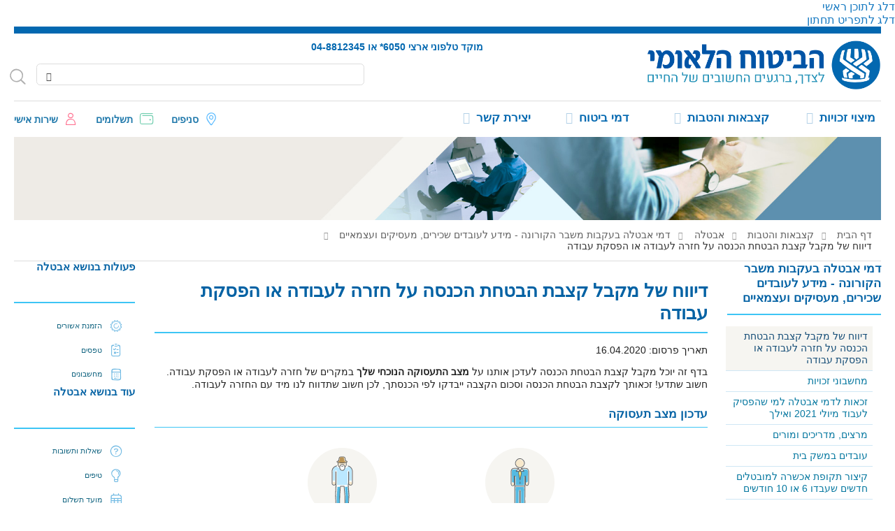

--- FILE ---
content_type: text/html; charset=utf-8
request_url: https://www.btl.gov.il/benefits/Unemployment/covid19_avt/Pages/backtowork.aspx
body_size: 47410
content:


<!-- BTL 1 -->


<!-- End  BTL 1 -->

<!DOCTYPE html PUBLIC "-//W3C//DTD XHTML 1.0 Strict//EN"
	"http://www.w3.org/TR/xhtml1/DTD/xhtml1-strict.dtd">
<html lang='he' dir='rtl'>

<head>

<!-- Google Tag Manager -->
<script>
	(function(w,d,s,l,i){w[l]=w[l]||[];w[l].push({'gtm.start':
	new Date().getTime(),event:'gtm.js'});var f=d.getElementsByTagName(s)[0],
	j=d.createElement(s),dl=l!='dataLayer'?'&l='+l:'';j.async=true;j.src=
	'https://www.googletagmanager.com/gtm.js?id='+i+dl;f.parentNode.insertBefore(j,f);
	})(window,document,'script','dataLayer','GTM-KN2W9H3');
</script>
<!-- End Google Tag Manager -->




<!-- Google tag (gtag.js) --> 
    <script async src="https://www.googletagmanager.com/gtag/js?id=G-NSYC34JE2P"></script>
    <script> 
        window.dataLayer = window.dataLayer || [];
        function gtag() { dataLayer.push(arguments); }
        gtag('js', new Date()); gtag('config', 'G-NSYC34JE2P'); 
</script>
<!--GlassBox tags -->
<script>
        if (window.location.pathname.toLowerCase().includes("old_age")||window.location.pathname.toLowerCase().includes("ziknacalc")||window.location.pathname.toLowerCase().includes("sherimcalc")) {
           //if (window.location.pathname.toLowerCase().includes("about/pages/default.aspx")) {
                var scriptElement = document.createElement("script");
                scriptElement.type = "text/javascript";
                scriptElement.id = "_cls_detector";
                scriptElement.src = "https://cdn2.gbqofs.com/btl/gbpilot/p/detector-dom.min.js";
                scriptElement.setAttribute("async", "true");
                scriptElement.setAttribute("data-clsconfig", "reportURI=https://report.gbpilot.glassboxdigital.io/glassbox/reporting/2f9362bc-4837-5595-da11-e3dc52bfebc3/cls_report;recordErrors=true;recordScrolls=true;recordMouseMoves=true;");
                document.head.appendChild(scriptElement);
            }
    </script>
<meta name="viewport" content="width=device-width, initial-scale=1" />
<meta name="GENERATOR" content="Microsoft SharePoint" /><meta http-equiv="Content-type" content="text/html; charset=utf-8" /><meta http-equiv="X-UA-Compatible" content="IE=100" /><meta name="google-site-verification" content="zjFKP6AQjEyUOgPFs-uCN4FWexviilc3QA9Pti0ANbo" /><meta http-equiv="Expires" content="0" /><meta name="msapplication-TileImage" content="/_layouts/15/images/SharePointMetroAppTile.png" /><meta name="msapplication-TileColor" content="#0072C6" />
	<!-- BTL 2 -->
	   <link rel="shortcut icon" href="/SiteCollectionImages/favicon.ico" />
<meta property="og:description"  content="" />

<meta property="og:type" content="article" />

<meta property="og:site_name" content="www.btl.gov.il" />

<meta property="og:image" content="https://www.btl.gov.il/_layouts/15/images/btl.website/new/FaceBookShareLogo.jpg" />

<meta property="og:title" content="דיווח של מקבל קצבת הבטחת הכנסה על חזרה לעבודה או הפסקת עבודה - דמי אבטלה בעקבות משבר הקורונה - מידע לעובדים שכירים, מעסיקים ועצמאיים | ביטוח לאומי" />

	<!-- End  BTL 2 -->
	
	<title>
	
			דיווח של מקבל קצבת הבטחת הכנסה על חזרה לעבודה או הפסקת עבודה - דמי אבטלה בעקבות משבר הקורונה - מידע לעובדים שכירים, מעסיקים ועצמאיים | ביטוח לאומי
		
</title><link rel="stylesheet" type="text/css" href="/_layouts/15/1037/styles/Themable/corev15.css?rev=9Cv84RNRyjVaaJf%2B0KKqNg%3D%3D"/>
<link rel="stylesheet" type="text/css" href="/Style%20Library/CustomRibbon.css"/>
<script type="text/javascript" src="/_layouts/15/init.js?rev=AS%2Bv0UYCkcLYkV95cqJXGA%3D%3D"></script>
<script type="text/javascript" src="/ScriptResource.axd?d=r5ZeohZNZiN2UMZaBDjKHvwi3xdA8dpwVgaJU8dTHJaQoluMUrDYUPdvvoeG3PszSoCbvhVQWZO-E_6IUr3cvXVTI3hnoNDI0WqnRaQeq_2f0b6pOw5RkcS44D4UgVbWXJtWY6yF2gnPsWBcudJr2hkXHzyFr0ebjAESAaU71bQNdxj2rokwPbNfz9U6JI3n0&amp;t=5d0a842b"></script>
<script type="text/javascript" src="/_layouts/15/blank.js?rev=ZaOXZEobVwykPO9g8hq%2F8A%3D%3D"></script>
<script type="text/javascript" src="/ScriptResource.axd?d=ho-5S2RXkVhgEQhCUoB7HMSKnSamYVsMCPOi3nAUxFt65Oxj21sNaFxU7VkPZ-uxyL7EOAEt1Ao2o1x-IXbA8EU4jVNbtNoI9UXBSy_woOIj9EJJwsCDRBusP1IVJpcFjfS_eZO23XiKLvVXswRuMUpaB6dbOc4b_RDHoe2RvMsMGQ34gDneJgSr74BGDnBP0&amp;t=5d0a842b"></script>
<script type="text/javascript" src="/_layouts/15/btl.website.init.js?rev=BHdgzKl32m0zm5gmHtIvQA%3D%3D"></script>
<script type="text/javascript">RegisterSod("initstrings.js", "\u002f_layouts\u002f15\u002f1037\u002finitstrings.js?rev=Vr\u00252FFdqZAqwBtWVsJzsTwAw\u00253D\u00253D");</script>
<script type="text/javascript">RegisterSod("strings.js", "\u002f_layouts\u002f15\u002f1037\u002fstrings.js?rev=ArRPYLlEZxxX3XZAt7mabw\u00253D\u00253D");RegisterSodDep("strings.js", "initstrings.js");</script>
<script type="text/javascript">RegisterSod("sp.init.js", "\u002f_layouts\u002f15\u002fsp.init.js?rev=jvJC3Kl5gbORaLtf7kxULQ\u00253D\u00253D");</script>
<script type="text/javascript">RegisterSod("sp.res.resx", "\u002f_layouts\u002f15\u002fScriptResx.ashx?culture=he\u00252Dil\u0026name=SP\u00252ERes\u0026rev=599pXFNOW\u00252B\u00252Fgpi4VOMG1Qw\u00253D\u00253D");</script>
<script type="text/javascript">RegisterSod("sp.ui.dialog.js", "\u002f_layouts\u002f15\u002fsp.ui.dialog.js?rev=3Oh2QbaaiXSb7ldu2zd6QQ\u00253D\u00253D");RegisterSodDep("sp.ui.dialog.js", "sp.init.js");RegisterSodDep("sp.ui.dialog.js", "sp.res.resx");</script>
<script type="text/javascript">RegisterSod("core.js", "\u002f_layouts\u002f15\u002fcore.js?rev=BoOTONqXW5dYCwvqGhdhCw\u00253D\u00253D");RegisterSodDep("core.js", "strings.js");</script>
<script type="text/javascript">RegisterSod("menu.js", "\u002f_layouts\u002f15\u002fmenu.js?rev=cXv35JACAh0ZCqUwKU592w\u00253D\u00253D");</script>
<script type="text/javascript">RegisterSod("mQuery.js", "\u002f_layouts\u002f15\u002fmquery.js?rev=VYAJYBo5H8I3gVSL3MzD6A\u00253D\u00253D");</script>
<script type="text/javascript">RegisterSod("callout.js", "\u002f_layouts\u002f15\u002fcallout.js?rev=ryx2n4ePkYj1\u00252FALmcsXZfA\u00253D\u00253D");RegisterSodDep("callout.js", "strings.js");RegisterSodDep("callout.js", "mQuery.js");RegisterSodDep("callout.js", "core.js");</script>
<script type="text/javascript">RegisterSod("clienttemplates.js", "\u002f_layouts\u002f15\u002fclienttemplates.js?rev=vCg84VTu4zrudFscfeq8Cg\u00253D\u00253D");RegisterSodDep("clienttemplates.js", "initstrings.js");</script>
<script type="text/javascript">RegisterSod("sharing.js", "\u002f_layouts\u002f15\u002fsharing.js?rev=XxxHIxIIc8BsW9ikVc6dgA\u00253D\u00253D");RegisterSodDep("sharing.js", "strings.js");RegisterSodDep("sharing.js", "mQuery.js");RegisterSodDep("sharing.js", "clienttemplates.js");RegisterSodDep("sharing.js", "core.js");</script>
<script type="text/javascript">RegisterSod("suitelinks.js", "\u002f_layouts\u002f15\u002fsuitelinks.js?rev=REwVU5jSsadDdOZlCx4wpA\u00253D\u00253D");RegisterSodDep("suitelinks.js", "strings.js");RegisterSodDep("suitelinks.js", "core.js");</script>
<script type="text/javascript">RegisterSod("sp.runtime.js", "\u002f_layouts\u002f15\u002fsp.runtime.js?rev=5f2WkYJoaxlIRdwUeg4WEg\u00253D\u00253D");RegisterSodDep("sp.runtime.js", "sp.res.resx");</script>
<script type="text/javascript">RegisterSod("sp.js", "\u002f_layouts\u002f15\u002fsp.js?rev=lrxLgKOmx0nl2elVy0T07w\u00253D\u00253D");RegisterSodDep("sp.js", "sp.runtime.js");RegisterSodDep("sp.js", "sp.ui.dialog.js");RegisterSodDep("sp.js", "sp.res.resx");</script>
<script type="text/javascript">RegisterSod("userprofile", "\u002f_layouts\u002f15\u002fsp.userprofiles.js?rev=p5tCOm\u00252FlHUwcfll7W3pKNw\u00253D\u00253D");RegisterSodDep("userprofile", "sp.runtime.js");</script>
<script type="text/javascript">RegisterSod("followingcommon.js", "\u002f_layouts\u002f15\u002ffollowingcommon.js?rev=jWqEDmcjCSPmnQw2ZIfItQ\u00253D\u00253D");RegisterSodDep("followingcommon.js", "strings.js");RegisterSodDep("followingcommon.js", "sp.js");RegisterSodDep("followingcommon.js", "userprofile");RegisterSodDep("followingcommon.js", "core.js");RegisterSodDep("followingcommon.js", "mQuery.js");</script>
<script type="text/javascript">RegisterSod("profilebrowserscriptres.resx", "\u002f_layouts\u002f15\u002fScriptResx.ashx?culture=he\u00252Dil\u0026name=ProfileBrowserScriptRes\u0026rev=SbpYFNBnxrpoNgHomJ6t0g\u00253D\u00253D");</script>
<script type="text/javascript">RegisterSod("sp.ui.mysitecommon.js", "\u002f_layouts\u002f15\u002fsp.ui.mysitecommon.js?rev=Ua8qmZSU9nyf53S7PEyJwQ\u00253D\u00253D");RegisterSodDep("sp.ui.mysitecommon.js", "sp.init.js");RegisterSodDep("sp.ui.mysitecommon.js", "sp.runtime.js");RegisterSodDep("sp.ui.mysitecommon.js", "userprofile");RegisterSodDep("sp.ui.mysitecommon.js", "profilebrowserscriptres.resx");</script>
<script type="text/javascript">RegisterSod("browserScript", "\u002f_layouts\u002f15\u002fie55up.js?rev=0R4dbpInVlmjoVSw2Gglmw\u00253D\u00253D");RegisterSodDep("browserScript", "strings.js");</script>
<script type="text/javascript">RegisterSod("inplview", "\u002f_layouts\u002f15\u002finplview.js?rev=iMf5THfqukSYut7sl9HwUg\u00253D\u00253D");RegisterSodDep("inplview", "strings.js");RegisterSodDep("inplview", "core.js");RegisterSodDep("inplview", "sp.js");</script>
<link type="text/xml" rel="alternate" href="/benefits/Unemployment/covid19_avt/_vti_bin/spsdisco.aspx" />
		
		
		<link rel="canonical" href="http://www.btl.gov.il:80/benefits/Unemployment/covid19_avt/Pages/backtowork.aspx" />
		
	



	<!-- BTL 4 -->
<script type="text/javascript" src="/_layouts/15/1037/BTL-JScripts/JQuery/jquery.js"></script>



 <script  type="text/javascript">
     function breakOut() {
        return;
         if (self != top)
             window.open("http://www.btl.gov.il", "_top", "");
     }


    

     _spBodyOnLoadFunctionNames.push("breakOut");
     _spBodyOnLoadFunctionNames.push("fixLayout");


        </script>
	<!-- End  BTL 3 -->


<link href="/Style%20Library/he-il/Core%20Styles/btl/MyCulture.css?rev=18" rel="stylesheet" type="text/css" /><link href="/Style%20Library/PrintMe.css?rev=18" rel="stylesheet" type="text/css" media="print" /><link href="/Style%20Library/btl.css?rev=2" rel="stylesheet" type="text/css" /></head>
<body>

  <!--googleoff: all-->
  
  <noscript><div class='noindex'>ייתכן שאתה מנסה לגשת לאתר זה מדפדפן מאובטח בשרת. הפוך קבצי Script לזמינים וטען מחדש דף זה.</div></noscript>
  
  <form method="post" action="./backtowork.aspx" onsubmit="javascript:return WebForm_OnSubmit();" id="aspnetForm">
<div class="aspNetHidden">
<input type="hidden" name="_wpcmWpid" id="_wpcmWpid" value="" />
<input type="hidden" name="wpcmVal" id="wpcmVal" value="" />
<input type="hidden" name="MSOWebPartPage_PostbackSource" id="MSOWebPartPage_PostbackSource" value="" />
<input type="hidden" name="MSOTlPn_SelectedWpId" id="MSOTlPn_SelectedWpId" value="" />
<input type="hidden" name="MSOTlPn_View" id="MSOTlPn_View" value="0" />
<input type="hidden" name="MSOTlPn_ShowSettings" id="MSOTlPn_ShowSettings" value="False" />
<input type="hidden" name="MSOGallery_SelectedLibrary" id="MSOGallery_SelectedLibrary" value="" />
<input type="hidden" name="MSOGallery_FilterString" id="MSOGallery_FilterString" value="" />
<input type="hidden" name="MSOTlPn_Button" id="MSOTlPn_Button" value="none" />
<input type="hidden" name="__EVENTTARGET" id="__EVENTTARGET" value="" />
<input type="hidden" name="__EVENTARGUMENT" id="__EVENTARGUMENT" value="" />
<input type="hidden" name="__REQUESTDIGEST" id="__REQUESTDIGEST" value="noDigest" />
<input type="hidden" name="MSOSPWebPartManager_DisplayModeName" id="MSOSPWebPartManager_DisplayModeName" value="Browse" />
<input type="hidden" name="MSOSPWebPartManager_ExitingDesignMode" id="MSOSPWebPartManager_ExitingDesignMode" value="false" />
<input type="hidden" name="MSOWebPartPage_Shared" id="MSOWebPartPage_Shared" value="" />
<input type="hidden" name="MSOLayout_LayoutChanges" id="MSOLayout_LayoutChanges" value="" />
<input type="hidden" name="MSOLayout_InDesignMode" id="MSOLayout_InDesignMode" value="" />
<input type="hidden" name="_wpSelected" id="_wpSelected" value="" />
<input type="hidden" name="_wzSelected" id="_wzSelected" value="" />
<input type="hidden" name="MSOSPWebPartManager_OldDisplayModeName" id="MSOSPWebPartManager_OldDisplayModeName" value="Browse" />
<input type="hidden" name="MSOSPWebPartManager_StartWebPartEditingName" id="MSOSPWebPartManager_StartWebPartEditingName" value="false" />
<input type="hidden" name="MSOSPWebPartManager_EndWebPartEditing" id="MSOSPWebPartManager_EndWebPartEditing" value="false" />
<input type="hidden" name="__VIEWSTATE" id="__VIEWSTATE" value="/[base64]/[base64]/[base64]/[base64]/QWApuUDbB9hQ63zf4fcT8lAqoBf4rk1iWxgcVlHnhg==" />
</div>

<script type="text/javascript">
//<![CDATA[
var theForm = document.forms['aspnetForm'];
if (!theForm) {
    theForm = document.aspnetForm;
}
function __doPostBack(eventTarget, eventArgument) {
    if (!theForm.onsubmit || (theForm.onsubmit() != false)) {
        theForm.__EVENTTARGET.value = eventTarget;
        theForm.__EVENTARGUMENT.value = eventArgument;
        theForm.submit();
    }
}
//]]>
</script>


<script src="/WebResource.axd?d=fNK7IOYDKB9Uh_e4l2Ky0LhQz-Bl5V1_0sFolsMeDmrjUriA_PBWa2V5x8lUpxclz6bLtOHDIfeqTfcub8VnAkyEsaTLY8LDlgWAPEJQvHo1&amp;t=638259470771233176" type="text/javascript"></script>


<script type="text/javascript">
//<![CDATA[
var MSOWebPartPageFormName = 'aspnetForm';
var g_presenceEnabled = true;
var g_wsaEnabled = false;
var g_wsaQoSEnabled = false;
var g_wsaQoSDataPoints = [];
var g_wsaLCID = 1037;
var g_wsaListTemplateId = 850;
var g_wsaSiteTemplateId = '#2';
var _fV4UI=true;var _spPageContextInfo = {webServerRelativeUrl: "\u002fbenefits\u002fUnemployment\u002fcovid19_avt", webAbsoluteUrl: "http:\u002f\u002fwww.btl.gov.il\u002fbenefits\u002fUnemployment\u002fcovid19_avt", siteAbsoluteUrl: "http:\u002f\u002fwww.btl.gov.il", serverRequestPath: "\u002fbenefits\u002fUnemployment\u002fcovid19_avt\u002fPages\u002fbacktowork.aspx", layoutsUrl: "_layouts\u002f15", webTitle: "\u05D3\u05DE\u05D9 \u05D0\u05D1\u05D8\u05DC\u05D4 \u05D1\u05E2\u05E7\u05D1\u05D5\u05EA \u05DE\u05E9\u05D1\u05E8 \u05D4\u05E7\u05D5\u05E8\u05D5\u05E0\u05D4 - \u05DE\u05D9\u05D3\u05E2 \u05DC\u05E2\u05D5\u05D1\u05D3\u05D9\u05DD \u05E9\u05DB\u05D9\u05E8\u05D9\u05DD, \u05DE\u05E2\u05E1\u05D9\u05E7\u05D9\u05DD \u05D5\u05E2\u05E6\u05DE\u05D0\u05D9\u05D9\u05DD", webTemplate: "10001", tenantAppVersion: "0", isAppWeb: false, Has2019Era: true, webLogoUrl: "\u002f_layouts\u002fimages\u002ftitlegraphic.gif", webLanguage: 1037, currentLanguage: 1037, currentUICultureName: "he-IL", currentCultureName: "he-IL", clientServerTimeDelta: new Date("2026-01-18T00:43:03.6771028Z") - new Date(), siteClientTag: "26616$$15.0.5233.1000", crossDomainPhotosEnabled:false, webUIVersion:15, webPermMasks:{High:16,Low:200769},pageListId:"{704e3447-0167-4151-9829-8924317af1a6}",pageItemId:13, pagePersonalizationScope:1, alertsEnabled:false, siteServerRelativeUrl: "\u002f", allowSilverlightPrompt:'True'};var L_Menu_BaseUrl="/benefits/Unemployment/covid19_avt";
var L_Menu_LCID="1037";
var L_Menu_SiteTheme="null";
document.onreadystatechange=fnRemoveAllStatus; function fnRemoveAllStatus(){removeAllStatus(true)};var _spWebPartComponents = new Object();//]]>
</script>

<script src="/_layouts/15/blank.js?rev=ZaOXZEobVwykPO9g8hq%2F8A%3D%3D" type="text/javascript"></script>
<script type="text/javascript">
//<![CDATA[
(function(){

        if (typeof(_spBodyOnLoadFunctions) === 'undefined' || _spBodyOnLoadFunctions === null) {
            return;
        }
        _spBodyOnLoadFunctions.push(function() 
        {
          ExecuteOrDelayUntilScriptLoaded(
            function()
            {
              var pairs = SP.ScriptHelpers.getDocumentQueryPairs();
              var followDoc, itemId, listId, docName;
              for (var key in pairs)
              {
                if(key.toLowerCase() == 'followdocument') 
                  followDoc = pairs[key];
                else if(key.toLowerCase() == 'itemid') 
                  itemId = pairs[key];
                else if(key.toLowerCase() == 'listid') 
                  listId = pairs[key];
                else if(key.toLowerCase() == 'docname') 
                  docName = decodeURI(pairs[key]);
              } 

              if(followDoc != null && followDoc == '1' && listId!=null && itemId != null && docName != null)
              {
                SP.SOD.executeFunc('followingcommon.js', 'FollowDocumentFromEmail', function() 
                { 
                  FollowDocumentFromEmail(itemId, listId, docName);
                });
              }

            }, 'SP.init.js');

        });
    })();(function(){

        if (typeof(_spBodyOnLoadFunctions) === 'undefined' || _spBodyOnLoadFunctions === null) {
            return;
        }
        _spBodyOnLoadFunctions.push(function() {

            if (typeof(SPClientTemplates) === 'undefined' || SPClientTemplates === null || (typeof(APD_InAssetPicker) === 'function' && APD_InAssetPicker())) {
                return;
            }

            var renderFollowFooter = function(renderCtx,  calloutActionMenu)
            {
                if (renderCtx.ListTemplateType == 700) 
                    myDocsActionsMenuPopulator(renderCtx, calloutActionMenu);
                else
                    CalloutOnPostRenderTemplate(renderCtx, calloutActionMenu);

                var listItem = renderCtx.CurrentItem;
                if (typeof(listItem) === 'undefined' || listItem === null) {
                    return;
                }
                if (listItem.FSObjType == 0) {
                    calloutActionMenu.addAction(new CalloutAction({
                        text: Strings.STS.L_CalloutFollowAction,
                        tooltip: Strings.STS.L_CalloutFollowAction_Tooltip,
                        onClickCallback: function (calloutActionClickEvent, calloutAction) {
                            var callout = GetCalloutFromRenderCtx(renderCtx);
                            if (!(typeof(callout) === 'undefined' || callout === null))
                                callout.close();
                            SP.SOD.executeFunc('followingcommon.js', 'FollowSelectedDocument', function() { FollowSelectedDocument(renderCtx); });
                        }
                    }));
                }
            };

            var registerOverride = function(id) {
                var followingOverridePostRenderCtx = {};
                followingOverridePostRenderCtx.BaseViewID = 'Callout';
                followingOverridePostRenderCtx.ListTemplateType = id;
                followingOverridePostRenderCtx.Templates = {};
                followingOverridePostRenderCtx.Templates.Footer = function(renderCtx) {
                    var  renderECB;
                    if (typeof(isSharedWithMeView) === 'undefined' || isSharedWithMeView === null) {
                        renderECB = true;
                    } else {
                        var viewCtx = getViewCtxFromCalloutCtx(renderCtx);
                        renderECB = !isSharedWithMeView(viewCtx);
                    }
                    return CalloutRenderFooterTemplate(renderCtx, renderFollowFooter, renderECB);
                };
                SPClientTemplates.TemplateManager.RegisterTemplateOverrides(followingOverridePostRenderCtx);
            }
            registerOverride(101);
            registerOverride(700);
        });
    })();if (typeof(DeferWebFormInitCallback) == 'function') DeferWebFormInitCallback();function WebForm_OnSubmit() {
UpdateFormDigest('\u002fbenefits\u002fUnemployment\u002fcovid19_avt', 1440000);if (typeof(_spFormOnSubmitWrapper) != 'undefined') {return _spFormOnSubmitWrapper();} else {return true;};
return true;
}
//]]>
</script>

<div class="aspNetHidden">

	<input type="hidden" name="__VIEWSTATEGENERATOR" id="__VIEWSTATEGENERATOR" value="639803E1" />
	<input type="hidden" name="__EVENTVALIDATION" id="__EVENTVALIDATION" value="/wEdAALuQQIIIQk+ZtEWxCYgr9XiEOXbE8HaGjVSDDj4e120NBmf44waNVZ13vjvY7qn6kjV8wHEEa3tE7k67Y1lij0I" />
</div>
	<script type="text/javascript"> var submitHook = function () { return false; }; theForm._spOldSubmit = theForm.submit; theForm.submit = function () { if (!submitHook()) { this._spOldSubmit(); } }; </script>
	<span id="DeltaSPWebPartManager">
		
	</span>
	<script type="text/javascript">
//<![CDATA[
Sys.WebForms.PageRequestManager._initialize('ctl00$ScriptManager', 'aspnetForm', [], [], [], 90, 'ctl00');
//]]>
</script>

	<span id="DeltaDelegateControls">
		
		
	</span>
	
	<div id="TurnOnAccessibility" style="display:none;visibility:hidden"  class="s4-notdlg noindex">
	<a id="linkTurnOnAcc" href="#" class="ms-accessible ms-acc-button" onclick="SetIsAccessibilityFeatureEnabled(true);UpdateAccessibilityUI();document.getElementById('linkTurnOffAcc').focus();return false;">
	הפעל מצב נגיש יותר</a>
</div>
<div id="TurnOffAccessibility" style="display:none" class="s4-notdlg noindex">
	<a id="linkTurnOffAcc" href="#" class="ms-accessible ms-acc-button" onclick="SetIsAccessibilityFeatureEnabled(false);UpdateAccessibilityUI();document.getElementById('linkTurnOnAcc').focus();return false;">
	בטל מצב נגיש יותר</a>
</div>
<div class="s4-notdlg s4-skipribbonshortcut noindex" style="display:none;visibility:hidden" >
	<a href="javascript:;" onclick="document.getElementById(&#39;startNavigation&#39;).focus();" class="ms-accessible ms-acc-button" accesskey="Y">
	דלג על פקודות של רצועת הכלים</a>
</div>
<div class="s4-notdlg noindex">
	<a href="javascript:;" onclick="FocusOnMainContent();" class="ms-accessible ms-acc-button">
	דלג לתוכן ראשי</a>
</div>
<div class="s4-notdlg noindex">
	<a href="javascript:;" onclick="FocusOnFooter();" class="ms-accessible ms-acc-button">
	דלג לתפריט תחתון</a>
</div>

<div id="TurnOffAnimation" style="display:none;visibility:hidden" class="s4-notdlg noindex">
	<a id="linkTurnOffAnimation" href="#" class="ms-accessible ms-acc-button" onclick="ToggleAnimationStatus();return false;">
	בטל הנפשות</a>
</div>
<div id="TurnOnAnimation" style="display:none;" class="s4-notdlg noindex">
	<a id="linkTurnOnAnimation" href="#" class="ms-accessible ms-acc-button" onclick="ToggleAnimationStatus();return false;">
	הפעל הנפשות</a>
</div>
<a id="HiddenAnchor" href="javascript:;" style="display:none;"></a>


 

		<div id="s4-workspace" class="ms-core-overlay">
		<div id="s4-bodyContainer">
		
		<div id="contentRow">
<div id="contentBox" >
  <div id="notificationArea" class="ms-notif-box"></div>
	<div id="DeltaPageStatusBar">
	
		<div id="pageStatusBar"></div>
	
</div>
		<!-- BTL 5 -->
		<div id="BTL">
 	  
	  
<div class="envelopeDiv ">                   
<div class="wrap" id="wrapPageTop">
<div class="container">
  

<header>
    <div class="top-menu-logo">
               <a id="ctl00_SiteHeader_HyperLinkHomePage" title="לוגו, הביטוח הלאומי, לצידך ברגעים החשובים של החיים -  קישור לדף הבית" class="btl-logo" href="/Pages/default.aspx">לוגו, הביטוח הלאומי, לצידך ברגעים החשובים של החיים -  קישור לדף הבית</a>

        <div class="top-search">


            <div class="top-langs">
                

<style>
    ul {
    list-style: none;
}
</style>
<ul aria-label='שינוי שפה'>
    
    <li id="ctl00_SiteHeader_SwitchLanguage_ar" lang="ar">
        <a title="الموقع باللغة العربية - לאתר בערבית" href="/Arabic%20HomePage/Pages/default.aspx" class="lang-ar"></a>
    </li>
    <li id="ctl00_SiteHeader_SwitchLanguage_ru" lang="ru">
        <a title="לאתר ברוסית -русский" href="/RussianHomePage/Pages/Home.aspx" class="lang-ru"></a>
    </li>
    <li id="ctl00_SiteHeader_SwitchLanguage_en" lang="en">
        <a title="לאתר באנגלית - English Site" class="lang-en" href="/English%20homepage/Pages/default.aspx"></a>
    </li>
    <li id="ctl00_SiteHeader_SwitchLanguage_fr" lang="fr">
        <a title="לאתר בצרפתית - Français"  href="/French%20homepage/Pages/default.aspx" class="lang-fr"></a>
    </li>
  
    <li lang="am">
        <a id="ctl00_SiteHeader_SwitchLanguage_HyperLink3" title="לאתר באמהרית" class="lang-am" alt="לאתר באמהרית" href="/Pages/AmaharitIndex.aspx"></a>
    </li>

</ul>

                 <div class="top-phones">
                    מוקד טלפוני ארצי  <span dir='ltr'>*6050</span> או <span dir='ltr'>04-8812345</span>
                </div>
                <div class="top-phones mobile">
                    מוקד טלפוני ארצי  <a href="tel:*6050" dir="ltr">*6050</a> או <a href="tel:04-8812345" dir="ltr">04-8812345</a>
                </div>
           </div>
           

          

            <div class="up-link"><a href="#BTL" title="לתחילת העמוד"><div class="fa-angle-up fa"></div></a>
            </div>

        </div>
    </div>
</header>

  <div class="top-search-box rrr1">
                


<script>
    function DoSearch(url, txtId) {
        if (document.getElementById(txtId).value != "") {
            location.href = url + '?query=' + encodeURIComponent(document.getElementById(txtId).value) + '&lang=he'
        };
    }

  
    function getParameterByName(name, url) {
        if (!url) url = window.location.href;
        name = name.replace(/[\[\]]/g, "\\$&");
        var regex = new RegExp("[?&]" + name + "(=([^&#]*)|&|#|$)"),
            results = regex.exec(url);
        if (!results) return null;
        if (!results[2]) return '';
        return decodeURIComponent(results[2].replace(/\+/g, " "));
    }

    $(document).ready(function () {
        var param = getParameterByName('query');
        FixLayout();
        if (param != null)
            $(".SearchBox").val(param);
        //  document.getElementById("").value = param
        $('.StickySearchOpenBtn').click(function () {
            $('#main_site_search').addClass("MobileSearchOpen");
            $('.stickySearchToolbar').addClass("Open");
        });

        $('.StickySearchCloseBtn').click(function () {
            $('#main_site_search').removeClass("MobileSearchOpen");
            $('.stickySearchToolbar').removeClass("Open");
        }
        );
    });


    function DealWithEnter(searchtxtId, ResultPage) {
        $("#" + searchtxtId).keypress(function (event) {
            if (event.which == 13) {
                event.preventDefault();
                DoSearch(ResultPage, searchtxtId);
                //  return false;
            }
        });
    }

    function FixLayout()  {
        $('input.AiSearchTxt').attr('placeholder', 'חיפוש באתר');

        $('.main-site-search table').attr('role', 'presentation');

        $('.SearchBtn').attr('title', 'חפש');
        $('.SearchBtn').attr('aria-label', 'במידה וישנן תוצאות חיפוש מוצעות ניתן לבחר באמצעות חיצים');
       
    }


   

    

</script>
<div class="main-site-search" id="main_site_search" role="search">

    <span id="ctl00_SiteHeader_reserve_srchLabel" class="searchLabel"></span>

    


<script type="text/javascript" src="/_layouts/15/1037/BTL-JScripts/Data/AutoSuggest/AutoSuggestData.js?rev=2"></script>
<script>

    //DecisionTree = [{ "title": "איך לשלוח מסמכים לסניף", "id": "22", "chooseTitle": null, "Keywords": "חסרים דרישת", "TitleWithKeywords": "איך לשלוח מסמכים לסניף חסרים דרישת", "lookupFieldValue": "22;#איך לשלוח מסמכים לסניף", "RedirectLinkAnswer": "http://b2b.btl.gov.il/BTL.ILG.Payments/DocumentsInfo.aspx", "DirectAnswer": "", "DirectQuestion": "", "Options": null }, { "title": "מתי נכנס הכסף של הקצבה", "id": "23", "chooseTitle": null, "Keywords": "תשלום תאריך מועד", "TitleWithKeywords": "מתי נכנס הכסף של הקצבה תשלום תאריך מועד", "lookupFieldValue": "23;#מתי נכנס הכסף של הקצבה", "RedirectLinkAnswer": "", "DirectAnswer": "\u003cdiv class=\"ExternalClass2F540DAE4A0A40BFB98B6508ED95A177\"\u003e\u003cp\u003e​תוכל לקבל מידע על תאריכי תשלום ב\u0026quot;\u003ca href=\"https\u0026#58;//www.btl.gov.il/pages/benefitspaymentdates.aspx\"\u003eלוח מועדי תשלום\u003c/a\u003e\u0026quot; באתר.\u003cbr\u003e\u003c/p\u003e\u003cp\u003eמידע יותר מפורט ופרטני, תופיע באתר \u0026quot;\u003ca href=\"https\u0026#58;//ps.btl.gov.il/#/login\"\u003eשירות איש\u003c/a\u003eי\u0026quot;.\u003cbr\u003e\u003c/p\u003e\u003c/div\u003e", "DirectQuestion": "", "Options": null }, { "title": "אבטלה - כל המידע", "id": "24", "chooseTitle": null, "Keywords": "דמי  מבוטל פיתורין", "TitleWithKeywords": "אבטלה - כל המידע דמי  מבוטל פיתורין", "lookupFieldValue": "24;#אבטלה - כל המידע", "RedirectLinkAnswer": "http://fdmosdv3:14985/benefits/Unemployment/Pages/default.aspx", "DirectAnswer": "", "DirectQuestion": "", "Options": null }, { "title": "אבטלה - מחשבוני זכאות", "id": "25", "chooseTitle": null, "Keywords": "", "TitleWithKeywords": "אבטלה - מחשבוני זכאות ", "lookupFieldValue": "25;#אבטלה - מחשבוני זכאות", "RedirectLinkAnswer": "http://fdmosdv3:14985/Simulators/AvtCalcIndex/Pages/default.aspx", "DirectAnswer": "", "DirectQuestion": "", "Options": null }];
    ////     var prm = Sys.WebForms.PageRequestManager.getInstance();
    ////prm.add_pageLoaded(pageLoadedBootQuestions);
    ////function pageLoadedBootQuestions(sender, args) {


    $(document).ready(function () {





        if ($(".boot_box").length > 0) {
            initTopQuestionsList();

            $("#TopQuestions").change(function () {

                ///OnTopQuestionsChanged();
                HideQuestions();

            });
            $("#ResetSearchBtn").click(function () {

                OnResetSearchBtn();

            });

        }
    });



    function initTopQuestionsList() {
        $('#TopQuestions').quickselect({
            labelMember: 'TitleWithKeywords',
            listFormat: ['title'],
            maxVisibleItems: 50,
            autoSelectFirst: false,
            mustMatch: false,
            minChars: 3,
            additionalFields: 'DirectAnswer',
            delay: 200,
            width: 400,
            data: DecisionTree,
           // formatResult: function (li) { return li.item.title; },
            formatItem: function (data, index, total) { return FormatSugests(data.title, index, total); },
            onItemSelect: function (li) { OnTopQuestionsChanged(li.item); }
        });

        $('#TopQuestions').attr('placeholder', 'חפש');

          
    }


    function FormatSugests(title, index, total) {

        //var inputText = $('#TopQuestions').val(); 
        //if (inputText.length > 2)
        //    title = title.replace(inputText, "​\u003cstrong\u003e" + inputText + "\u003c/strong\u003e");
        return (title)
    }

    function BindValues(controlId, dataSource, textField, valueField, defaultText, defaultValue) {
        var control = $("#" + controlId);
        control.empty().append('<option selected="selected" value=' + defaultValue + '>' + defaultText + '</option>'); //
        $.each(dataSource, function () {
            control.append($("<option></option>").val(this[valueField]).html(this[textField]));
        });
    }

    function OnTopQuestionsChanged(selected) {
        // var selected = $('#TopQuestions :checked');

        if (selected == null) {
            HideQuestions();
            return
        }

        var question = selected;// DecisionTree[selected.index() - 1];

        $('#TopQuestions').val(question.title)

        if (question.RedirectLinkAnswer != "") {

            RedirectToAnswer(question.RedirectLinkAnswer);
            return;
        }
        var questionSelector = "Question_" + question.id;
        var questionControl = $('#' + questionSelector);
        if (questionControl.length == 0) {
            questionControl = document.createElement('div');
            questionControl.setAttribute('id', questionSelector);
            questionControl.setAttribute('class', 'QuestionBox');
             questionControl.setAttribute('tabindex', '0');
            $("#BootAnswerContainer").append(questionControl);
            RenderQuestion(questionControl, question);
        }

        ShowQuestion(questionSelector);

    }

    function RenderQuestion(questionControl, question) {

        if (question.RedirectLinkAnswer != "") {

            RedirectToAnswer(question.RedirectLinkAnswer);
            return;
        }
        questionControl.innerHTML += GetQuestionDetails(question);

        if (question.DirectQuestion != "") {
            var subQuestion = GetQuestionControl(question.DirectQuestion);
            questionControl.appendChild(subQuestion); //appendChild instead off append - for IE support
            questionControl = subQuestion;
        }
        if (question.Options != null)
            questionControl.appendChild(GetOptionsControl(question.id, question.Options));

    }

    function GetQuestionDetails(qst) {
        var str = "";
        if (qst.DirectAnswer != "")
            str += GetAnswerHtml(qst.DirectAnswer);
        //if (qst.DirectQuestion != "")
        //    str += GetQuestionHtml(qst.DirectQuestion);
        //if (qst.Options != null)
        //       str += GetOptionsHtml(qst.id , qst.Options);

        return str;
    }

    function GetQuestionControl(t) {

        var container = document.createElement('fieldset');
        //

        var question = document.createElement('legend');

        question.innerHTML = t;
        question.setAttribute('class', 'QuestionTitle');

        container.appendChild(question);
        return container;
    }

    function GetAnswerControl(option, qId) {

        var container = document.createElement('div');
        container.setAttribute('id', 'Answer_' + qId + '_' + option.Id);
        container.setAttribute('class', 'Answer_' + qId);
        container.setAttribute('style', 'display:none');
         container.setAttribute('tabindex', '0');

        if (option.DirectAnswer != "")
            container.innerHTML = GetAnswerHtml(option.DirectAnswer);
        else
            if (option.AnswerIsQuestion != null) {
                var questionControl = GetQuestionControl(option.AnswerIsQuestion.title);
                RenderQuestion(questionControl, option.AnswerIsQuestion);
                container.appendChild(questionControl);
            }

        return container;
    }
    function GetAnswerHtml(t) {

        return "<div class='Answer'  tabindex='0'>" + t + "</div>";
    }

    function GetOptionsControl(qId, opts) {

        var TopContainer = document.createElement('div');
        var OptsContainer = document.createElement('ul');
        OptsContainer.setAttribute('id', 'OptContainer_' + qId);
        OptsContainer.setAttribute('tabindex', '0');
        var AnswerContainer = document.createElement('div');
        AnswerContainer.setAttribute('class', 'AnswerContainer');


        for (o in opts) {
            //  control.append($("<option></option>").val(this[valueField]).html(this[textField]));

            var row = document.createElement('li');
            if (opts[o].RedirectLinkAnswer == "") { //no redirect
                row.setAttribute('onclick', 'javascript:ShowAnswer(' + qId + ',' + opts[o].Id + ')');


                var choiceSelection = document.createElement('input');

                choiceSelection.setAttribute('type', 'button');
                choiceSelection.value = opts[o].title;
                var inputId = qId + '_' + opts[o].Id;
                choiceSelection.setAttribute('id', inputId);
                choiceSelection.setAttribute('class', 'choosebtn');
                row.appendChild(choiceSelection);
                var selectedIcon = document.createElement('i');
                row.appendChild(selectedIcon);
                //  row.appendChild(choiceLabel);

                OptsContainer.appendChild(row);
                AnswerContainer.appendChild(GetAnswerControl(opts[o], qId));
            }
            else { //redirect


                var choiceSelection = document.createElement('a');

                choiceSelection.setAttribute('href', opts[o].RedirectLinkAnswer);
                choiceSelection.text = opts[o].title;
                choiceSelection.setAttribute('class', 'choosebtn');
                row.appendChild(choiceSelection);
                 OptsContainer.appendChild(row);
            }



        }

        TopContainer.appendChild(OptsContainer);
        TopContainer.appendChild(AnswerContainer);
        return TopContainer;


    }

    function ShowAnswer(qst_id, opt_index) {

        $(".Answer_" + qst_id).hide();
        $("#Answer_" + qst_id + '_' + opt_index).show();
         $("#Answer_" + qst_id + '_' + opt_index).focus();

        var containerId = 'OptContainer_' + qst_id;
        var btnId = qst_id + '_' + opt_index;

        $("#" + containerId + " input ").attr('class', "choosebtn");
        $("#" + btnId).attr('class', 'selected choosebtn');
    }

    function ShowQuestion(qselector) {

        $(".QuestionBox").hide();
        $("#" + qselector).show();
        $("#" + qselector).focus();
    }

    function OpenBootQuestion() {
        $(".boot_box").toogle();

    }
    function HideQuestions() {
        $(".QuestionBox").hide();

    }

    function OnResetSearchBtn() {
        HideQuestions();
        $('#TopQuestions').val("");
    }
    function RedirectToAnswer(url) {
        location.href = url;
    }
    function ToggleDisplay(selector) {


        $(selector).toggleClass('expened');

        var state = $('.boot_title').attr('aria-expanded') === 'false' ? true : false;
        // $('.boot_box').attr('aria-expanded', state);
        $('.boot_title').attr('aria-expanded', state);
        $(selector).next().attr('aria-hidden', !state);

    }


</script>
<div class="boot_container autoSuggest" aria-live="polite">
    <div class="boot_box">
        <div id="searchBar" >
            <label for="TopQuestions" class="visuallyHiden" id="SearchInputLabel">תיבת חיפוש של האתר,לאחר הקלדת 3 אותיות הראשונות, נוכל להציע לך אפשרויות מתאימות לחיפוש, במידע והאפשרויות המוצעות לא מתאימות, באפשרותך להמשיך להקליד ולבצע חיפוש באתר.</label><input id="TopQuestions" type="text" />
            <i role="button" aria-label="איפוס שדה חיפוש" tabindex="0" class="resetSearch fas fa-times" id="ResetSearchBtn"></i>
        </div>
        <div id="BootAnswerContainer">
        </div>
    </div>
</div>
<input name="ctl00$SiteHeader$reserve$btnSearch" type="button" id="ctl00_SiteHeader_reserve_btnSearch" class="SearchBtn" title="חפש" onclick="DoSearch(&#39;/Pages/BlSearchAiResults.aspx&#39;,&#39;TopQuestions&#39;)" />

</div>
<span class="stickySearchToolbar">
    <span class="StickySearchOpenBtn"><i class="fa fa-search"></i></span>
    <span class="StickySearchCloseBtn"><i class="fa fa-times"></i></span></span>
<script>

</script>


            </div>

</div>

 
<!-- TOP MENU -->


<link rel="stylesheet" href="/Style Library/NewSite/megamenu.css?rev=3" type="text/css"
    media="screen" />


<script type="text/jscript">

    //    alert('in');
    $(document).ready(function () {

        $('.closebtn').attr("aria-label", "סגירת תתי נושאים");
        $('.topMenuItem').click(function () {

            $(document).on("mouseup.hideTopMenuClick", function (e) {
                var container = $(".dropdown_fullwidth");
              //  var arrow = $(".topMenuItem");
                // if the target of the click isn't the container nor a descendant of the container//&& !arrow.is(e.target)
                if (!container.is(e.target) && container.has(e.target).length === 0 ) {
                    HideOpenMenu();

                }
            });

             

            if ($(this).attr('aria-expanded') == "false") //is close , so open it
            {   //close other opened menus
                RemoveAll("dropdown_fullwidth", "showInFocus")
                RemoveAll("menuitem_drop", "selected")

                $(this).parent().find("div").addClass('showInFocus');
                $(this).parent().find("div").attr('aria-hidden', "false");
                $(this).prev().addClass("selected");
                $(this).attr('aria-expanded', true);
                $(this).attr("aria-label", "סגירת תתי נושאים");

            }
            else {
                
                HideOpenMenu();
            }
            return false;

        });

        $('.closebtn').click(function () {


            // $(this).parent().removeClass("showInFocus");
            HideOpenMenu();

            return false;

        });

        function HideOpenMenu() {
            RemoveAll("dropdown_fullwidth", "showInFocus")
            RemoveAll("menuitem_drop", "selected")
            $('.dropdown_fullwidth').attr('aria-hidden', "true");
            $('.topMenuItem').attr('aria-expanded', false); //was open, so close it
            $('.topMenuItem').attr("title", "פתיחת תתי נושאים");

            $(document).off('mouseup.hideTopMenuClick');
        }

        $(".megamenu li").mouseenter(function () {

            //  $(this).children(".dropdown_fullwidth").addClass("showInFocus");

        });
        $(".megamenu li").mouseleave(function () {

            //  $(this).children(".dropdown_fullwidth").removeClass("showInFocus");

        });

        /*  $('.RegularMenuTab li:last-child').focusout(function () {
  
              RemoveAll("dropdown_fullwidth", "showInFocus")
              RemoveAll("menuitem_drop", "selected")
              return false;
  
          });
  
          $('.GroupMenuTab div div:last-child ul li:last-child').focusout(function () {
  
              RemoveAll("dropdown_fullwidth", "showInFocus")
              RemoveAll("menuitem_drop", "selected")
              return false;
  
          });*/


        $('.megamenu .meidaNossaf').focusout(function () {

            RemoveAll("dropdown_fullwidth", "showInFocus")
            RemoveAll("menuitem_drop", "selected")
            return false;

        });
    });


    function ToogleMenuDisplay() {

        $('.insideItem').toggleClass('show');
        $('body').toggleClass('mobile-menu-mode');
        if ($('.megamenu_button').attr('aria-expanded') == "false") //is close , so open it
            $('.megamenu_button').attr('aria-expanded', true);
        else
            $('.megamenu_button').attr('aria-expanded', false)
               
        //HideAll();
        //$('.menuitem_drop').click(function () {

        //    $(this).parent().find("div").toggleClass('show');
        //    return false;

        //});

    }

    function RemoveAll(selector, className) {

        $('.' + selector).removeClass(className);

    }

    function HideAll() {

        $('.dropdown_fullwidth').removeClass("show");

    }

    function ShowSubMenu() {
        return false;
    }

</script>



<div style="text-align: center" class="ShowInPrint">
    <img src="/_layouts/15/images/btl.website/new/sprite/logo.png" class="hiden" title="Logo" alt="Logo" />
</div>


<div class="top-menu">

    <div class="container">

        <!--     MEGA MENU  --->
        <div class="megamenu_wrapper megamenu_light_theme" role="navigation" aria-label="תפריט ראשי">
            <!-- BEGIN MENU WRAPPER -->
            <div class="megamenu_container megamenu_lightblue">
                <!-- BEGIN MENU CONTAINER -->
                <ul class="megamenu">
                    <!-- BEGIN MENU -->
                    <li class="megamenu_button" aria-expanded ="false" onclick="javascript:ToogleMenuDisplay();"><a href="javascript:void(0)" title="תפריט ראשי">
                        <div class="mobile-menu"></div>
                    </a></li>
                    <li class="insideItem mobile top-langs first">
                        

<style>
    ul {
    list-style: none;
}
</style>
<ul aria-label='שינוי שפה'>
    
    <li id="ctl00_Topmneu_SwitchLanguage1_ar" lang="ar">
        <a title="الموقع باللغة العربية - לאתר בערבית" href="/Arabic%20HomePage/Pages/default.aspx" class="lang-ar"></a>
    </li>
    <li id="ctl00_Topmneu_SwitchLanguage1_ru" lang="ru">
        <a title="לאתר ברוסית -русский" href="/RussianHomePage/Pages/Home.aspx" class="lang-ru"></a>
    </li>
    <li id="ctl00_Topmneu_SwitchLanguage1_en" lang="en">
        <a title="לאתר באנגלית - English Site" class="lang-en" href="/English%20homepage/Pages/default.aspx"></a>
    </li>
    <li id="ctl00_Topmneu_SwitchLanguage1_fr" lang="fr">
        <a title="לאתר בצרפתית - Français"  href="/French%20homepage/Pages/default.aspx" class="lang-fr"></a>
    </li>
  
    <li lang="am">
        <a id="ctl00_Topmneu_SwitchLanguage1_HyperLink3" title="לאתר באמהרית" class="lang-am" alt="לאתר באמהרית" href="/Pages/AmaharitIndex.aspx"></a>
    </li>

</ul>

                    </li>
                    <li class="insideItem ">
                        <a id="ctl00_Topmneu_BenefitsHyperLink" title="פתיחת תתי נושאים" class="menuitem_drop topMenuItem" role="button" aria-haspopup="true" aria-expanded="false" href="javascript:void(0)">מיצוי זכויות</a>
                        <a id="ctl00_Topmneu_HyperLink5" class="menuitem_drop mobileitem" href="/AllRights/Pages/default.aspx">מיצוי זכויות</a>
                        
                        <!-- Begin Typography Item -->
                        <div id="ctl00_Topmneu_Elegibility" class="dropdown_fullwidth RegularMenuTab   link_Elegibility" aria-hidden="true">
                             <a role="button" class="closebtn" href="javascript:void(0)">&times;</a>
                        <ul>
        <li><a href="/AllRights/Pages/linktoerua.aspx">זכויות לפי אירועים בחיים</a></li>
        <li><a href="/AllRights/Pages/link2audience.aspx">זכויות לפי קבוצות אוכלוסיה</a></li>
        <li><a href="/AllRights/ZcuyotSick/Pages/default.aspx">זכויות החולה</a></li>
        <li><a href="/AllRights/Pages/mosdot.aspx">הטבות למקבלי קצבאות הביטוח הלאומי במוסדות וארגונים אחרים</a></li>
        <li><a href="/AllRights/Pages/LinkToFaq.aspx">שאלות ותשובות</a></li>
        <li><a href="/AllRights/Pages/tipim.aspx">עצות שימושיות למימוש זכויות</a></li>
        <li><a href="/Simulators/Pages/default.aspx">מחשבוני זכויות</a></li>
        <li><a href="/snifim/Pages/yadMechavenet1.aspx">יד מכוונת</a></li>
        <li><a href="https://mybenefits.gov.il" title="קישור לאתר חיצוני - מנוע זכויות">מנוע הזכויות הלאומי</a></li>
        <li><a href="/meida/Pages/SocialMedia.aspx">רשתות חברתיות(סושיאל)</a></li>
        <li><a href="/AllRights/Pages/LinkToSites.aspx" title="קישור לאתר חיצוני - כל זכות">כל זכות</a></li>

    </ul><div class="menu-placeholder">

        <img src="/_layouts/15/images/btl.website/hole.jpg" alt="">

        <strong>מיצוי זכויות</strong>

        <p>
            הביטוח הלאומי מלווה אותך במהלך חייך, מלידה ועד שיבה טובה, ומעניק לך מגוון זכויות סוציאליות המותאמות למצבים המשתנים במהלך החיים.
            <a href="/AllRights" class='meidaNossaf' alt="למידע נוסף אודות זכויותך">מידע נוסף...</a>
        </p></div>
                    </li>
                    <!-- End Typography Item -->
                    <li class="insideItem">
                        <a id="ctl00_Topmneu_HyperLink3" title="פתיחת תתי נושאים" class=" menuitem_drop topMenuItem" aria-haspopup="true" aria-expanded="false" role="button" href="javascript:void(0)">קצבאות והטבות</a>
                        <a id="ctl00_Topmneu_HyperLink6" class="menuitem_drop mobileitem" href="/benefits">קצבאות והטבות</a>
                        
                        <div id="ctl00_Topmneu_Benefits" class="dropdown_fullwidth GroupMenuTab link-kizbaot" aria-hidden="true">
                            <a role="button" class="closebtn"  href="javascript:void(0)">&times;</a>
                        <div class="top-menu-table">
    <div class="benefit-menu-containner">
        <div class="nechut">
            <strong><h3>מחלה ונכות</h3></strong>
            <ul aria-label="מחלה ונכות">
                <li><a href="/benefits/Disabled_Child/Pages/default.aspx">ילד נכה</a></li>
                <li><a href="/benefits/Disability/Pages/default.aspx">נכות כללית </a></li>
                <li><a href="/benefits/Attendance_Allowance/Pages/default.aspx">שירותים מיוחדים לנכים </a> </li>
                <li><a href="/benefits/Mobility/Pages/default.aspx">ניידות</a></li>
                <li><a href="/benefits/nifgaaiPolio/Pages/default.aspx">נפגעי פוליו</a></li>
                <li><a href="/benefits/gazezet/Pages/default.aspx">נפגעי גזזת</a></li>
                <li><a href="/benefits/AIDS_Victim/Pages/default.aspx">נפגעי עירוי דם</a></li>
                <li> <a href="/benefits/Vocational_Rehabilitation/Pages/default.aspx"> שיקום מקצועי</a></li>
                <li> <a href="/benefits/vaadotRefuiyot/Pages/default.aspx">וועדות רפואיות</a></li>
            </ul>
        </div>
        <div class="pgiya">
            <strong><h3>פגיעה</h3></strong>
            <ul aria-label="פגיעה">
                <li> <a href="/benefits/Work_Injury/Pages/default.aspx">נפגעי עבודה</a></li>
                <li><a href="/benefits/Accident_Injury/Pages/default.aspx"> נפגעי תאונות</a></li>
                <li><a href="/benefits/Victims_of_Hostilities/Pages/default.aspx"> נפגעי פעולות איבה</a></li>
                <li><a href="/benefits/Volunteer_Rights/Pages/default.aspx">פגיעה בזמן התנדבות</a></li>
                <li> <a href="/benefits/Vocational_Rehabilitation/Pages/default.aspx"> שיקום מקצועי</a></li>
                <li> <a href="/benefits/Prisoners_of_zion/Pages/default.aspx">אסירי ציון</a></li>
            </ul>
        </div>
        <div class="leyda">
            <strong><h3>הריון ולידה</h3></strong>
            <ul aria-label="הריון ולידה">
                <li> <a href="/benefits/maternity/maanakleda/Pages/default.aspx">מענק לידה</a></li>
                <li> <a href="/benefits/maternity/Childbirth_Allowance/Pages/default.aspx">דמי לידה</a></li>
                <li> <a href="/benefits/Risk_Pregnancy/Pages/default.aspx">שמירת הריון</a></li>
                <li> <a href="/benefits/Pages/קצבת%20לידה.aspx">קצבת לידה רב-עוברית</a></li>
                <li> <a href="/benefits/Pages/disabled_mother.aspx">הטבות ליולדת נכה</a></li>
                <li> <a href="/benefits/Disabled_Child/likuilist/Pages/pagot.aspx">קצבת ילד נכה עבור ילד פג</a></li>
                <li> <a href="/benefits/Pages/מענק%20אשפוז.aspx">מימון הוצאות אשפוז היולדת</a></li>
                <li> <a href="/benefits/Pages/birthgiverpassedaway.aspx">קצבה עקב פטירת יולדת</a></li>
                <li> <a href="/benefits/maternity/Orim%20Meyuhadim/Pages/default.aspx">זכויות הורים מיועדים (פונדקאות)</a></li>
            </ul>
        </div>
        <div class="children">
            <strong></strong><h3><strong></strong>משפחה וילדים</h3>
            <ul aria-label="משפחה וילדים">
                <li> <a href="/benefits/children/Pages/default.aspx">קצבת ילדים </a></li>
                <li> <a href="/benefits/children/HisahoLayeled/Pages/default.aspx">תוכנית חיסכון לכל ילד</a></li>
                <li> <a href="/benefits/Alimony/Pages/default.aspx">מזונות</a></li>
                <li> <a href="/benefits/Pages/m.limudim1.aspx">מענק לימודים</a></li>
                <li> <a href="/benefits/adoptingparents/Pages/default.aspx">זכויות הורים מאמצים</a></li>
                <li> <a href="/benefits/maternity/omna/Pages/default.aspx"> דמי אומנה</a></li>
            </ul>
        </div>
        <div class="avsakat-avoda">
            <strong><h3>הפסקת עבודה</h3></strong>
            <ul aria-label="הפסקת עבודה">
                <li> <a href="/benefits/Unemployment/Pages/default.aspx">אבטלה</a></li>
                <li> <a href="/benefits/Income_support/Pages/default.aspx">הבטחת הכנסה</a></li>
                <li> <a href="/benefits/Bankruptcy_or_%20Corporate_Liquidation/Pages/default.aspx">זכויות עובדים בפשיטת רגל</a></li>
            </ul>
        </div>
        <div class="army">
            <strong><h3>שירות צבאי ושחרור</h3></strong>
            <ul aria-label="שירות צבאי ושחרור">
                <li> <a href="/benefits/Reserve_Service/Pages/default.aspx">מילואים</a></li>
                <li> <a href="/benefits/Demobilized_Soldier/Pages/default.aspx"> מענק בעבודה נדרשת </a></li>
            </ul>
        </div>
        <div class="gil-shlishi">
            <strong><h3>הגיל השלישי</h3></strong>
            <ul aria-label="הגיל השלישי">
                <li><a href="/BENEFITS/OLD_AGE/Pages/default.aspx">אזרח ותיק (זקנה)</a></li>
                <li> <a href="/benefits/Long_Term_Care/Pages/default.aspx"> סיעוד</a></li>
                <li> <a href="/benefits/Counseling_for_the_Elderly/Pages/default.aspx">ייעוץ לאזרח הוותיק </a></li>
            </ul>
        </div>
        <div class="ptira">
            <strong><h3>פטירה והתאלמנות</h3></strong>
            <ul aria-label="פטירה והתאלמנות">
                <li> <a href="/benefits/dmaykvura/Pages/default.aspx"> דמי קבורה</a></li>
                <li> <a href="/benefits/Survivors_%20Insurance/Pages/default.aspx"> שאירים</a></li>
                <li> <a href="/benefits/Survivors_%20Insurance/Pages/מענק%20פטירה.aspx">מענק פטירה</a></li>
                <li> <a href="/benefits/Vocational_Rehabilitation/Pages/default.aspx"> שיקום מקצועי</a></li>
                <li> <a href="/benefits/Pages/domesticviolence.aspx">יתום אלימות במשפחה</a></li>
                <li> <a href="/benefits/Victims_of_Hostilities/תגמולים%20למשפחות%20הנספים%20בפעולות%20איבה/Pages/default.aspx">משפחות הנספים בפעולות איבה</a></li>
            </ul>
        </div>

        <div class="klali">
            <strong><h3>הוקרה</h3></strong>
            <ul aria-label="הוקרה">
                <li> <a href="/benefits/Righteous_Gentiles/Pages/default.aspx"> חסידי אומות עולם</a></li>
                <li> <a href="/SystemFiles/HarugueiMalchut/OpenPage.aspx">הרוגי מלכות </a></li>
            </ul>
        </div>



        <div class="amana">
            <strong><h3>שהות בחוץ לארץ</h3></strong>
            <ul aria-label="שהות בחוץ לארץ">
                <li> <a href="/benefits/International_Conventions/Pages/default.aspx"> אמנות בינלאומיות</a></li>
            </ul>
        </div>
    </div>

    <div class="menu-placeholder">

        <img src="/_layouts/15/images/btl.website/kizbaot.jpg" alt="">

        <strong>קצבאות והטבות</strong>

        <p>
            הביטוח הלאומי מופקד על הביטחון הסוציאלי של תושבי ישראל.
            תפקידו העיקרי להבטיח אמצעי מחיה למי שאינם מסוגלים להתפרנס למחייתם.

            <a href="/benefits/Pages/default.aspx" class='meidaNossaf' alt="למידע נוסף אודות קצבאות">מידע נוסף...</a>

            <br />
            <a class="topmenu-luach" href="/Pages/BenefitsPaymentDates.aspx">
                <i class="fas fa-calendar-alt"></i>
                לוח התשלומים
            </a>
        </p>


    </div>

</div></div>
                        <!-- Begin Typography Item -->
                    </li>
                    <!-- End Typography Item -->
                    <li class="insideItem">
                        <a id="ctl00_Topmneu_InsuranceHyperLink" title="פתיחת תתי נושאים" class="menuitem_drop topMenuItem" aria-haspopup="true" aria-expanded="false" href="javascript:void(0)">דמי ביטוח</a>
                        <a id="ctl00_Topmneu_HyperLink4" class="menuitem_drop mobileitem" href="/INSURANCE/Pages/default.aspx">דמי ביטוח</a>
                        
                        <!-- Begin Typography Item -->
                        <div id="ctl00_Topmneu_Insurance" class="dropdown_fullwidth RegularMenuTab link-dmey" aria-hidden="true">
                              <a role="button" class="closebtn" href="javascript:void(0)">&times;</a>
                        <ul>
    <li><a href="/Insurance/National%20Insurance/Pages/default.aspx">דמי ביטוח לאומי</a></li>
    <li>
        <a href="/Insurance/Health_Insurance/Pages/default.aspx">דמי ביטוח בריאות</a>
    </li>
    <li>
        <a href="/Insurance/Rates/Pages/default.aspx">שיעורי דמי ביטוח והסכומים</a>
    </li>
    <li>
        <a href="/Insurance/WaysToPay/Pages/default.aspx">דרכים לדיווח ולתשלום דמי ביטוח</a>
    </li>
    <li>
        <a href="/Insurance/Teum/Pages/default.aspx">תיאום דמי ביטוח </a>
    </li>
    <li>
        <a href="/Insurance/payments/Pages/default.aspx">חוב בדמי ביטוח</a>
    </li>
    <li>
        <a href="/Insurance/Living_abroad/Pages/default.aspx">
            תושב ישראל השוהה בחו"ל
        </a>
    </li>
    <li>
        <a href="/Insurance/Pages/toshavimHozrim.aspx">
            תושבים
            חוזרים
        </a>
    </li>
    <li><a href="/Insurance/Maasik/Pages/default.aspx">מעסיק</a></li>
    <li>
        <a href="/Insurance/Pensyonerim/Pages/default.aspx">משלם פנסיה מוקדמת</a>
    </li>
    <li>
        <a href="/Insurance/%d7%9e%d7%99%d7%99%d7%a6%d7%92%d7%99%d7%9d/Pages/default.aspx">
            מייצגים
        </a>
    </li>
    <li>
        <a href="/Insurance/National%20Insurance/type_list/House_keeper/Pages/default.aspx">
            עובד במשק בית ומעסיקו
        </a>
    </li>
    <li>
        <a href="/Insurance/National%20Insurance/type_list/OvesSacir/Pages/default.aspx">
            עובד שכיר
        </a>
    </li>
    <li>
        <a href="/Insurance/National%20Insurance/type_list/Self_Employed/Pages/default.aspx">
            עובד עצמאי
        </a>
    </li>
    <li>
        <a href="/Insurance/National%20Insurance/type_list/NotWorking/Pages/default.aspx">
            לא עובד
        </a>
    </li>
    <li>
        <a href="/Insurance/National%20Insurance/type_list/TlmidStodent/Pages/default.aspx">
            תלמיד (סטודנט)
        </a>
    </li>
    <li>
        <a href="/Insurance/National%20Insurance/type_list/yesivatalmid/Pages/default.aspx">
            תלמיד ישיבה
        </a>
    </li>
    <li><a href="/Insurance/Achifa/Pages/default.aspx">אכיפה והוצאה לפועל</a></li>
    <li><a href="/Insurance/BikoretNikuim/Pages/default.aspx">ביקורת ניכויים</a></li>
</ul>                    <div class="menu-placeholder">

    <img src="/_layouts/15/images/btl.website/dmeybituach.jpg" alt="">

    <strong>דמי ביטוח לאומי</strong>

    <p>
        הביטוח הלאומי גובה דמי ביטוח לאומי מכל התושבים בהתאם להכנסותיהם ולמעמדם, ומשלם קצבאות לזכאים. כך מועברות הכנסות מקבוצות מבוססות מבחינה כלכלית לקבוצות חלשות ופגיעות, ובכך תורם הביטוח הלאומי לחלוקה צודקת יותר של ההכנסה הלאומית ולצמצום ממדי העוני.
        <a href="/INSURANCE/Pages/default.aspx" class='meidaNossaf' alt="למידע נוסף אודות דמי ביטוח">מידע נוסף...</a>

        <br />
        <a class="topmenu-luach" href="/Pages/BenefitsPaymentDates.aspx">
            <i class="fas fa-calendar-alt"></i>
            לוח התשלומים
        </a>
    </p>

</div></div>
                    </li>
                    <!-- End Typography Item -->
                    <li class="insideItem">
                        <a id="ctl00_Topmneu_ContactsHyperLink" title="פתיחת תתי נושאים" class="menuitem_drop topMenuItem" aria-haspopup="true" aria-expanded="false" role="button" href="javascript:void(0)">יצירת קשר</a>
                           <a id="ctl00_Topmneu_HyperLink7" class="menuitem_drop mobileitem" href="/About/contact_us/Pages/default.aspx">יצירת קשר</a>
                        
                        <div id="ctl00_Topmneu_Contact" class="dropdown_fullwidth RegularMenuTab link-contact" aria-hidden="true">
                              <a role="button" class="closebtn" href="javascript:void(0)">&times;</a>
                        <ul class="pn">
    <div class="menu-contact-btns showInFocus" aria-hidden="false">
        <a class="menu-tzor-kesher-btn" href="/About/contact_us/Pages/form.aspx" title="">    <i class="fa-question-circle fas"></i>בירורים אישיים</a>
        <a class="menu-tzor-kesher-btn mokdim" href="/snifim/mokdimrashi/Pages/default.aspx" title="">
            <i class="fas fa-phone"></i>
            מוקדים טלפוניים
        </a>

        <a class="menu-tzor-kesher-btn chat" href="/About/contact_us/Pages/chat.aspx" title="">
            <i class="fas fa-comment-dots"></i>
            צ'אט עם נציג
        </a>

        <a class="menu-tzor-kesher-btn faq" href="/About/faq/Pages/default.aspx" " title="">
            <i class="fas fa-faq"></i>
            שאלות ותשובות
        </a>
    </div>

    <h3>
        פניות בנושאים נפוצים
    </h3>
    <li>
        <a href="/About/contact_us/Pages/Link2ContactAvt.aspx" title="">
            <i class="avtala"></i> אבטלה
        </a>
    </li>

    <li>
        <a href="/About/contact_us/Pages/Link2ContactEiva.aspx" title=""><i class="eiva"></i> נפגעי פעולות איבה</a>
    </li>

    <li>
        <a href="/About/contact_us/Pages/Link2ContatHavtahatHachnasa.aspx" title=""><i class="avtachat-achnasa"></i> הבטחת הכנסה </a>
    </li>

    <li>
        <a href="/About/contact_us/Pages/Link2ContactBituah.aspx" title=""><i class="gviya"></i> ביטוח וגבייה </a>
    </li>

    <li>
        <a href="/About/contact_us/Pages/LinkToContactMiluim.aspx" title=""><i class="miluim"></i> מילואים </a>
    </li>

    <li><a href="/About/contact_us/KesherPniyot/Pages/default.aspx"><i class="siyud"></i> סיעוד ​​</a></li>

</ul>
<ul>
    <h3>פניות בנושאים נוספים</h3>
    <li><a href="/About/contact_us/Pages/kvdei_Shmia.aspx">בירורים לאנשים עם מוגבלות בשמיעה</a></li>
    <li><font color="#AC420E"><a href="/About/contact_us/Pages/targum.aspx">הזמנת מתורגמן </a></font></li>
    <li><a href='/snifim/Pages/Units.aspx'>יחידות מטה והנהלה​​</a></li>
    <li><a href='/About/contact_us/Pages/טלפונים%20וכתובות.aspx'>הגשת תלונה לאגף פניות הציבור</a></li>
    <li><a href="/About/contact_us/Pages/DPO_ContactForm.aspx?nid=6000">פניות בנושא הגנת הפרטיות</a></li>
    <li><a href="/snifim/mokdimrashi/Pages/MokedMigdalor.aspx">תמיכה טכנית ללקויי ראייה</a></li>
    <li><a href="/snifim/pages/yadmechavenet1.aspx"> יד מכוונת</a></li>
</ul>
<div class="menu-placeholder">

    <img src="/_layouts/15/images/btl.website/contact.jpg" alt="" style="background:#FFFFFF; ">

    <strong>
        מוקד טלפוני ארצי
        <span dir="ltr">*6050</span>
        <br /> או
        <span dir="ltr">04-8812345</span>
    </strong>
    <p><a href="/About/contact_us/Pages/default.aspx" class='meidaNossaf' title="למידע אודות יצירת קשר עם הביטוח הלאומי">מידע נוסף...</a></p>
</div></div>
                    </li>
                    <li class="insideItem">
                     <a id="ctl00_Topmneu_HyperLink8" class="menuitem_drop mobileitem" href="/About/faq/Pages/default.aspx">שאלות ותשובות</a>
                   </li>
                </ul>
            </div>
            <!-- END MENU CONTAINER -->
        </div>





        <!--     END OF MEGA MENU  --->



        <div class="top-menu-left">
            <a id="ctl00_Topmneu_BranchesHyperLink" title="סניפים" class="snifim" href="/snifim/Pages/default.aspx">סניפים</a>



            <a id="ctl00_Topmneu_HyperLink1" title="תשלומים" class="payments " href="https://b2b.btl.gov.il/BTL.ILG.Payments/HomePage.aspx">תשלומים</a>
            <a id="ctl00_Topmneu_HyperLink9" title="שירות אישי" class="login " href="https://ps.btl.gov.il">שירות אישי</a>

            <a id="ctl00_Topmneu_HyperLink2" title="יצירת קשר" class="contact " href="/About/contact_us/Pages/default.aspx">יצירת קשר</a>
            <span class ="showOnlyForOssim">
                <a href="/subsites/ossim-yashir/Pages/personalService.aspx" class="login" title="שירות אישי לעובדים סוציאלים">שירות אישי לעו"ס</a>
            </span>
        </div>
    </div>
</div>

</div>
<div id="wrapPageContent">

	


	
	<div class="container imagecontainer"><img id="ctl00_PlaceHolderBTLsiteMapPath_TopImage_img" class="topimage" src="/TopImagesList/avtala.jpg" /></div>
	


<nav aria-label="מיקום באתר">
    <ol class="breadcrumbs container " style="list-style:none">
        
                <li class='breadcrumbs-item'>
                    <a href='/'>דף הבית</a>
                    <i class="separator"></i>
                </li>
            
                <li class='breadcrumbs-item'>
                    <a href='/benefits'>קצבאות והטבות</a>
                    <i class="separator"></i>
                </li>
            
                <li class='breadcrumbs-item'>
                    <a href='/benefits/Unemployment'>אבטלה</a>
                    <i class="separator"></i>
                </li>
            
                <li class='breadcrumbs-item'>
                    <a href='/benefits/Unemployment/covid19_avt'>דמי אבטלה בעקבות משבר הקורונה - מידע לעובדים שכירים, מעסיקים ועצמאיים</a>
                    <i class="separator"></i>
                </li>
            
                <li class="active breadcrumbs-item" aria-current="page">דיווח של מקבל קצבת הבטחת הכנסה על חזרה לעבודה או הפסקת עבודה</li>
            
    </ol>
</nav>
  	
<div class="clear"></div>
<div class="container main">
  <!--  RIGHT PANEL -->
  
  
  
		

	<div class="right-menu" >
		<span id="ctl00_PlaceHolderBTLNear_SideMenu"><div class="BtlRightMenu "><h2>דמי אבטלה בעקבות משבר הקורונה - מידע לעובדים שכירים, מעסיקים ועצמאיים</h2><ul><li><a href='/benefits/Unemployment/covid19_avt/Pages/backtowork.aspx' class='txt12 BtlRightMenuSelected'>דיווח של מקבל קצבת הבטחת הכנסה על חזרה לעבודה או הפסקת עבודה</a></li><li><a href='/Simulators/AvtCalcIndex/Pages/default.aspx' class='txt12 '>מחשבוני זכויות</a></li><li><a href='/benefits/Unemployment/covid19_avt/Pages/avtala72021.aspx' class='txt12 '>זכאות לדמי אבטלה למי שהפסיק לעבוד מיולי 2021 ואילך</a></li><li><a href='/benefits/Unemployment/covid19_avt/Pages/martzim.aspx' class='txt12 '>מרצים, מדריכים ומורים</a></li><li><a href='/benefits/Unemployment/covid19_avt/Pages/mesek-bit.aspx' class='txt12 '>עובדים במשק בית</a></li><li><a href='/benefits/Unemployment/covid19_avt/Pages/six-months.aspx' class='txt12 '>קיצור תקופת אכשרה למובטלים חדשים שעבדו 6 או 10 חודשים</a></li><li><a href='/benefits/Unemployment/covid19_avt/Pages/omanim.aspx' class='txt12 '>אנשי אומנויות הבמה</a></li><li><a href='/benefits/Unemployment/covid19_avt/Pages/azmeim-tarbot.aspx' class='txt12 '>עובדים עצמאיים בעולם התרבות</a></li><li><a href='/benefits/Unemployment/covid19_avt/Pages/moreid.aspx' class='txt12 '>מורי דרך</a></li></ul></div></span>
	
	</div>
	 

 
   
  <!--  MIDDLE PANEL -->
  <div class="left-content">
   
  <div id="DeltaPlaceHolderMain">
	
  <!--googleon: all-->
<div id="mainContent"  role="main">
    
                
    

    

<style>
.ChooseWidth
{
	color:red;
}
</style>
<div>
	<h1>
		דיווח של מקבל קצבת הבטחת הכנסה על חזרה לעבודה או הפסקת עבודה
	</h1>
	<br/>
	

<script>
    $(document).ready(function () {

    });
    </script>

         
<div id="ctl00_PlaceHolderMain_PlaceHolderDate_newsDate" class="newsDate">תאריך פרסום: 16.04.2020</div>


	<div class=" opener-txt">

					<div class="MyDir txt12 insideList ">
											
						
				     	
				     				
				     						
		     							
						<div>
		
								<div class="btl-rteElement-regularText"> בדף זה יוכל מקבל קצבת הבטחת הכנסה&#160;לעדכן אותנו על 
   <strong>מצב התעסוקה הנוכחי שלך </strong>במקרים של חזרה לעבודה או הפסקת עבודה.&#160;<br></div><div class="btl-rteElement-regularText">חשוב שתדע!&#160;זכאותך לקצבת הבטחת הכנסה וסכום הקצבה&#160;ייבדקו לפי הכנסתך, לכן חשוב&#160;שתדווח לנו מיד עם החזרה לעבודה.&#160;<br></div><h2 class="btl-rteElement-H2">עדכון מצב תעסוקה<br></h2><ul class="back-halat"><li><div class="btl-rteElement-regularText"> 
         <a href="https&#58;//forms.btl.gov.il/Form/DStart/EndHalat" target="_blank"><strong>מבוטח מתחת לגיל 67&#160;</strong></a><br></div></li><li> 
      <strong>
         <a href="https&#58;//forms.btl.gov.il/Form/fill/AvtalaCurrentState67" target="_blank">מבוטח&#160;מגיל 67 ומעלה</a></strong></li>
   </ul> 
<span style="color&#58;#397c9b;font-family&#58;arial;font-size&#58;1.05em;"> </span> 
<div class="btl-rteElement-regularText">
   <a href="http&#58;//www2.btl.gov.il/Video/BTL%20-%20tofes%20idkun%20taasuka_long.mp4">סרטון הדרכה&#160;למילוי הטופס למובטלים ולמקבלי הבטחת הכנסה&#160;- מתחת לגיל 67</a><br> <br></div>
							
	</div>

<script>
    jQuery(function () {

        $(".send").attr("href", "mailto:?to=&subject=חומר מהאתר של הביטוח לאומי&body=חשבתי שזה יכול לעניין אותך : " + location.href)
    })
    </script>
<div class="content-toolbar">
<a href="javascript:window.print();" class="print floatOposite ">
<div class="icon-printer rght"></div>
הדפס</a>

<a href=""  class="send floatOposite">
<div class="icon-envelope rght"></div>
שלח לחבר</a>

<a href="" class="share float">
<div class="icon-share rght"></div>
שתף</a>
</div>
	    
			
   </div>
	<div>
	

<div class="ms-webpart-zone ms-fullWidth">
		<div id="MSOZoneCell_WebPartctl00_ctl43_g_39157fa9_9a7e_454b_8935_8a09b640b08e" class="s4-wpcell-plain ms-webpartzone-cell ms-webpart-cell-vertical ms-fullWidth ">
			<div class="ms-webpart-chrome ms-webpart-chrome-vertical ms-webpart-chrome-fullWidth ">
				<div WebPartID="39157fa9-9a7e-454b-8935-8a09b640b08e" HasPers="false" id="WebPartctl00_ctl43_g_39157fa9_9a7e_454b_8935_8a09b640b08e" width="100%" class="ms-WPBody " allowDelete="false" allowExport="false" style="" ><div id="ctl00_ctl43_g_39157fa9_9a7e_454b_8935_8a09b640b08e">
					<DIV class="ms-rte-embedcode ms-rte-embedwp">	<style>
	
ul.back-halat {
    list-style-type: none;
    padding: 0 0;
    margin: 1em 0;
    display:flex;
    justify-content: center;
    align-items: top;
	max-width:800px;
}

ul.back-halat li {text-align:center;    width: 33.33%;}
ul.back-halat li:before {display:none}


ul.back-halat li a:before {
    content: '';
    font-size: 45px;
    float: none!important;
    line-height: 2.17em;
    margin: auto auto 0.3em auto;
    font-family: 'Font Awesome 5 Free';
    font-weight: bold;
    width: 2.2em;
    height: 2.2em;
    border-radius: 50%;
    transition: 0.2s ease;
    display: block;
    min-width: 99px;
}



ul.back-halat li a {
    padding: 0.7em 1em;
    text-decoration: none!important;
    text-align: center;
    min-height: 8.6em;
    color: #0f4866;
    display: block;
    font-weight:normal!important}


ul.back-halat li a strong {
    font-weight:normal!important}


ul.back-halat br {display:none}    

ul.back-halat li a[href="https://forms.btl.gov.il/Form/DStart/EndHalat"]:before {
    content: "";
    background-image: url(/SystemFiles/SVG/sahir.svg);
    background-size: 80%;
    background-position: center;
    background-repeat: no-repeat;
    background-color: var(--circlebg);
    }


ul.back-halat li a[href="https://forms.btl.gov.il/Form/fill/AvtalaCurrentState67"]:before {
content: "";
    background-image: url(/SystemFiles/SVG/zaken.svg);
    background-size: 80%;
    background-position: center;
    background-repeat: no-repeat;
    background-color: var(--circlebg);
}

a[href*=".mp4"] {display:flex;align-items:center;justify-content: center;}
a[href*=".mp4"]:before {
    width: 4em;
    height: 4em;
    content: "";
    background-image: url(/SystemFiles/SVG/submit-form.svg);
    background-size: 100%;
    background-position: center;
    background-repeat: no-repeat;
    display: block;
    min-width: 4em;
}



ul.back-halat li a:hover:before {background-color: var(--circlebghover)!important;transition: 0.2s ease;}
ul.back-halat li a:hover:before {  background-size: 90%;}

@media (max-width: 500px) {
ul.back-halat  {
    flex-direction: column;
}


ul.back-halat li {margin-bottom:2em;width: 100%;}
ul.back-halat li a {padding:0 4em}

}

</style></DIV>
				</div><div class="ms-clear"></div></div>
			</div>
		</div>
	</div>


	</div>
</div>
</div>					
	
<div style='display:none' id='hidZone'><menu class="ms-hide">
		<ie:menuitem id="MSOMenu_Help" iconsrc="/_layouts/15/images/HelpIcon.gif" onmenuclick="MSOWebPartPage_SetNewWindowLocation(MenuWebPart.getAttribute(&#39;helpLink&#39;), MenuWebPart.getAttribute(&#39;helpMode&#39;))" text="עזרה" type="option" style="display:none">

		</ie:menuitem>
	</menu></div> 
</div>   
 <!--googleoff: all-->


</div>
 
     </div>
  <!--  LEFT PANEL -->
      <div class="left-menu">



<div class="lobby-actions">
    <div class="container" role =”complementary”>
        <div class="hp-banners-container">
            
        </div>
        
        <h2>פעולות בנושא אבטלה</h2><ul><li><a class='ishurim' href=' /טפסים%20ואישורים/אישורים/unemployment_Authorizations/Pages/default.aspx'>
                                <div class='icon float'></div>
                                <span>הזמנת אשורים</span>
                                </a></li><li><a class='forms' href=' /טפסים%20ואישורים/forms/unemployment_forms/Pages/default.aspx'>
                                <div class='icon float'></div>
                                <span>טפסים</span>
                                </a></li><li><a class='calc' href=' /Simulators/AvtCalcIndex/Pages/default.aspx'>
                                <div class='icon float'></div>
                                <span>מחשבונים</span>
                                </a></li></ul>
        <h2>עוד בנושא אבטלה</h2><ul><li><a class='faq' href=' /About/faq/%d7%90%d7%91%d7%98%d7%9c%d7%94/Pages/default.aspx'>
                                <div class='icon float'></div>
                                <span>שאלות ותשובות</span>
                                </a></li><li><a class='tipim' href='/AllRights/Pages/tipim.aspx'>
                                <div class='icon float'></div>
                                <span>טיפים</span>
                                </a></li><li><a class='calendar' href='/pages/benefitspaymentdates.aspx'>
                                <div class='icon float'></div>
                                <span>מועד תשלום</span>
                                </a></li><li><a class='appeal' href='/benefits/ערעור%20על%20החלטות%20המוסד%20לביטוח%20לאומי/Pages/default.aspx'>
                                <div class='icon float'></div>
                                <span>ערעור על החלטת המוסד</span>
                                </a></li></ul>


        <h2>עוד באתר</h2>

        <ul>

            <li class="showOnlyForOssim">
                <a href="/subsites/ossim-yashir/Pages/contact_us.aspx" id="ctl00_ToolBarControl_a10">
                    <div class="icon-envelope-letter float"></div>
                    <span>פנייה ישירה לסניף</span>
                </a></li>
            <li class="showOnlyForOssim">
                <a href="/subsites/ossim-yashir/Pages/personalService.aspx" id="ctl00_ToolBarControl_a11">
                    <div class="icon-user float"></div>
                    <span>שירות אישי לעו"ס</span>
                </a></li>
            <li class="showOnlyForOssim">
                <a href="/subsites/ossim-yashir/Pages/DvarMankalOsim.aspx" id="ctl00_ToolBarControl_a12" target="_blank">
                    <div class="icon-microphone float"></div>
                    <span>דבר המנכל</span>
                </a>
            </li>

            <li class="showOnlyForOssim">
                <a href="/subsites/ossim-yashir/Documents/t91.pdf" id="ctl00_ToolBarControl_a6" target="_blank">
                    <div class="icon-eye float"></div>
                    <span>טופס ויתור סודיות</span></a>
            </li>
            <li class="showOnlyForOssim">
                <a href="https://govforms.gov.il/mw/forms/PermissionsForWelfareSystems@molsa.gov.il#!authorizationDetail" id="ctl00_ToolBarControl_a15" target="_blank">
                    <div class="fas fa-file-contract float"></div>
                    <span>רישום לעו"ס ישיר</span></a>
            </li>
            

                    <li class=''>
                        <a href="/%d7%98%d7%a4%d7%a1%d7%99%d7%9d%20%d7%95%d7%90%d7%99%d7%a9%d7%95%d7%a8%d7%99%d7%9d/tfassim-mekuvanim/Pages/default.aspx" id="ctl00_ToolBarControl_Repeater1_ctl00_a" class="agashat-tofes">
                            <div class="icon float"></div>
                            <span>הגשת טפסים און-ליין</span></a>
                    </li>

                

                    <li class='GeneralPeulot'>
                        <a href="/Simulators/Pages/default.aspx" id="ctl00_ToolBarControl_Repeater1_ctl01_a" class="calc">
                            <div class="icon float"></div>
                            <span>מחשבונים</span></a>
                    </li>

                

                    <li class='GeneralPeulot'>
                        <a href="/טפסים%20ואישורים/Pages/default.aspx" id="ctl00_ToolBarControl_Repeater1_ctl02_a" class="forms">
                            <div class="icon float"></div>
                            <span>טפסים ואישורים</span></a>
                    </li>

                

                    <li class=''>
                        <a href="/About/KodSodi/Pages/default.aspx" id="ctl00_ToolBarControl_Repeater1_ctl03_a" class="icon-lock ">
                            <div class="icon float"></div>
                            <span>הזמנת קוד לאינטרנט וקוד סודי </span></a>
                    </li>

                

                    <li class=''>
                        <a href="https://b2b.btl.gov.il/BTL.ILG.Payments/DocumentsInfo.aspx" id="ctl00_ToolBarControl_Repeater1_ctl04_a" class="icon-paper-plane">
                            <div class="icon float"></div>
                            <span>שליחת מסמכים</span></a>
                    </li>

                

                    <li class=''>
                        <a href="https://b2b.btl.gov.il/BTL.ILG.Payments/TochnitChisachonYeledListInfo.aspx" id="ctl00_ToolBarControl_Repeater1_ctl05_a" class="kupat-hisachon">
                            <div class="icon float"></div>
                            <span>תכנית חיסכון לכל ילד</span></a>
                    </li>

                

                    <li class=''>
                        <a href="/Pages/HovGeneral.aspx" id="ctl00_ToolBarControl_Repeater1_ctl06_a" class="coins">
                            <div class="icon float"></div>
                            <span>תשלום חוב בדמי ביטוח או בקצבאות</span></a>
                    </li>

                

                    <li class=''>
                        <a href="https://b2b.btl.gov.il/BTL.ILG.Payments/BankAllInfo.aspx" id="ctl00_ToolBarControl_Repeater1_ctl07_a" class="bank">
                            <div class="icon float"></div>
                            <span>עדכון פרטי חשבון בנק</span></a>
                    </li>

                

                    <li class=''>
                        <a href="https://b2b.btl.gov.il/BTL.ILG.Payments/MaavarKupotCholimInfo.aspx" id="ctl00_ToolBarControl_Repeater1_ctl08_a" class="">
                            <div class="icon float"></div>
                            <span>מעבר בין קופת חולים</span></a>
                    </li>

                

                    <li class=''>
                        <a href="/snifim/Pages/ZimunTor.aspx" id="ctl00_ToolBarControl_Repeater1_ctl09_a" class="zimun-tor">
                            <div class="icon float"></div>
                            <span>זימון/ביטול תור לסניף</span></a>
                    </li>

                


            <li>
                <a href="/About/online-operations/Pages/default.aspx" id="ctl00_ToolBarControl_a8" class="more-actions">
                    <div class="icon-grid float"></div>
                    <span class="InsideTitle">לרשימה המלאה </span><span class="HpTitle">פעולות נוספות </span></a></li>
        </ul>


    </div>
</div>









<!-------------       <li class="GeneralPeulot">
                <a href="/Simulators/Pages/default.aspx" id="ctl00_ToolBarControl_a" class="calc">
                <div class="icon float"></div>
               <span> מחשבונים</span></a>
            </li>

             <li class="GeneralPeulot">
                <a href="/%d7%98%d7%a4%d7%a1%d7%99%d7%9d%20%d7%95%d7%90%d7%99%d7%a9%d7%95%d7%a8%d7%99%d7%9d/FORMS/Pages/default.aspx" id="ctl00_ToolBarControl_a13" class="forms">
                    <div class="icon float"></div>
                    <span>טפסים</span></a>
            </li>
           
            <li class="GeneralPeulot">
                <a href="/טפסים%20ואישורים/אישורים/Pages/default.aspx" id="ctl00_ToolBarControl_a4" class="ishurim">
                    <div class="icon float"></div>
                    <span>הזמנת אישורים</span></a>
            </li>
            <li>
                <a href="https://b2b.btl.gov.il/BTL.ILG.Payments/DocumentsInfo.aspx" id="ctl00_ToolBarControl_a3" class="more-actions">
                    <div class="icon-paper-plane float"></div>
                    <span> שליחת מסמכים</span></a>
            </li>

            <li>
                <a href="/טפסים%20ואישורים/tfassim-mekuvanim/Pages/default.aspx" id="ctl00_ToolBarControl_a5" class="more-actions">
                    <div class="icon-note float"></div>
                    <span>הגשת טפסים מקוונים</span></a>
            </li>
             <li>
                <a href="/About/KodSodi" id="ctl00_ToolBarControl_a7" class="more-actions">
                    <div class="icon-lock float"></div>
                    <span>הזמנת קוד אישי לאינטרנט וקוד סודי</span></a>
            </li> <li style="display:none">
                <a href="https://b2b.btl.gov.il/BTL.ILG.Payments/MaavarKupotCholimInfo.aspx" id="ctl00_ToolBarControl_a9" class="more-actions">
                    <div class="icon-refresh float"></div>
                    <span>מעבר בין קופות חולים</span></a>
            </li>
           <li class="GeneralPeulot">
                <a href="https://forms.btl.gov.il/Form/Fill/Avtala67" id="ctl00_ToolBarControl_a1" class="more-actions newService">
                    <div class="icon-note float"></div>
                    <span>הגשת בקשה למענק לבני 67 ומעלה</span></a>
            </li>
             <li class="GeneralPeulot" style="display:none">
                <a href="/snifim/Pages/ZimunTor.aspx" id="ctl00_ToolBarControl_a2" class="snifTor newService">
                    <div class="icon float"></div>
                    <span>זימון / ביטול תור לסניף</span></a>
            </li>
            <li class="GeneralPeulot">
                <a href="https://forms.gov.il/globaldata/getsequence/gethtmlform.aspx?formType=T1500%40btl.gov.il" id="ctl00_ToolBarControl_a14" class="more-actions newService">
                    <div class="icon-note float"></div>
                    <span>הגשת תביעה לאבטלה</span></a>
            </li> ---------------------------->



<div class="lobby-actions" style="display: none">
    <div id="ctl00_ToolBarControl_toolbarDiv" class="container">
    </div>
</div>

<div id="ctl00_ToolBarControl_ActivityDiv" class="ShowInSnifim">

</div>

        
 
		
        <span id="ctl00_left_lbl"></span>

    </div>
    
</div>

<div id="progressEnvelopeDiv" style="display:none">
 <div id="ProgessBackground" class="hide">
            </div>
            <div id="Progress">
                <img alt="Please Wait" src="/_layouts/images/btl.website/loading.gif" />
               </div>
</div>


 

<div class="container" >

 <div id="ctl00_PlaceHolderBanners_SiteNodesControl_ChildrensDiv" class="container lobby-links uncles" role="navigation">

 <ul><li><a href="/benefits/Unemployment/Pages/Avtala_att.aspx">רישום והתייצבות בשירות התעסוקה</a></li><li><a href="/benefits/Unemployment/Pages/zakaut.aspx">תנאי הזכאות</a></li><li><a href="/benefits/Unemployment/Pages/tkufat_zakaut.aspx">כמה זמן אפשר לקבל דמי אבטלה?</a></li><li><a href="/benefits/Unemployment/Pages/submit.aspx">איך מגישים תביעה?</a></li><li><a href="/benefits/Unemployment/Pages/sum.aspx">סכום הקצבה</a></li><li><a href="/benefits/Unemployment/Pages/nesibothafsakatavoda.aspx">סיבות להפסקת עבודה והשפעתן על דמי האבטלה</a></li><li><a href="/benefits/Unemployment/Pages/pay.aspx">תשלום הקצבה</a></li><li><a href="/%d7%98%d7%a4%d7%a1%d7%99%d7%9d%20%d7%95%d7%90%d7%99%d7%a9%d7%95%d7%a8%d7%99%d7%9d/forms/unemployment_forms/Pages/Fill1500.aspx">הגשת תביעה </a></li><li><a href="https://b2b.btl.gov.il/BTL.ILG.Payments/DocumentsInfo.aspx">שליחת מסמכים </a></li><li><a href="/benefits/Unemployment/Pages/macsevon-avtala.aspx">מחשבונים לבדיקת זכאות</a></li><li><a href="/benefits/Unemployment/Pages/Zavsivog.aspx">מדריכים, מרצים, מורים, אומנים ומורי דרך</a></li><li><a href="/benefits/Unemployment/Pages/MovtalHozer.aspx">מובטל חוזר</a></li><li><a href="/benefits/Unemployment/Pages/MFONE.aspx">מפונים מיישובי הצפון והדרום</a></li><li><a href="/benefits/Unemployment/%d7%94%d7%a2%d7%a0%d7%a7%d7%aa%20%d7%90%d7%91%d7%98%d7%9c%d7%94%20%d7%9c%d7%a0%d7%a2%d7%a8/Pages/default.aspx">הענקת אבטלה לנער</a></li><li><a href="/benefits/Unemployment/Pages/%d7%97%d7%99%d7%99%d7%9c%20%d7%9e%d7%a9%d7%95%d7%97%d7%a8%d7%a8%20%d7%91%d7%aa%20%d7%a9%d7%a1%d7%99%d7%99%d7%9e%d7%94%20%d7%aa%d7%a7%d7%95%d7%a4%d7%aa%20%d7%94%d7%aa%d7%a0%d7%93%d7%91%d7%95%d7%aa.aspx">משוחררים משירות צבאי ומשירות לאומי/אזרחי</a></li><li><a href="/benefits/Unemployment/Pages/Avthcsaramikzoeit.aspx">משתתף בהכשרה מקצועית</a></li><li><a href="/benefits/Unemployment/Pages/Avtmtmachim.aspx">מתמחים בעריכת דין ובראיית חשבון</a></li><li><a href="/benefits/Unemployment/Pages/dmeyavtalalenashimachreydeyda.aspx">נשים לאחר לידה</a></li><li><a href="/benefits/Unemployment/Pages/avthlat.aspx">עובד בחופשה ללא תשלום</a></li><li><a href="/benefits/Unemployment/Pages/Avtlaeidod.aspx">מובטל העובד בשכר נמוך או שפתח עסק עצמאי</a></li><li><a href="/benefits/Unemployment/Pages/%d7%a9%d7%94%d7%95%d7%aa%20%d7%91%d7%97%d7%95%d7%9c.aspx">מקבל דמי אבטלה השוהה בחו"ל</a></li><li><a href="/benefits/Unemployment/Pages/%d7%9c%d7%9e%d7%a7%d7%91%d7%9c%20%d7%a7%d7%a6%d7%91%d7%90%d7%95%d7%aa%20%d7%a0%d7%95%d7%a1%d7%a4%d7%95%d7%aa%20%d7%91%d7%9e%d7%95%d7%a1%d7%93.aspx">מקבל קצבאות נוספות בביטוח הלאומי</a></li><li><a href="/benefits/Unemployment/Pages/zecoyot-nasim.aspx">הטבות לנשים מובטלות בגילאי 57 עד 67 (שנולדו מ-1.1.60 ואילך)</a></li></ul></div>

  	</div>

  
<!-- footer  -->
</div>
<footer >


<a id="dummyFooter">&nbsp;</a>
<div class="footer" id="BtlFooter">
    <div class="container">
   <footer>
        <div class="footer-section">
            <div class="up-link down-link"><a href="#dummyFooter" onclick="$('#BtlFooter').removeClass('sticky')">לרשימה המלאה    <div class="fa-angle-down fa"></div></a></div>
            <div class="links">
                <h4><a href="/About/Pages/default.aspx">אודות הביטוח הלאומי</a></h4>
                <ul>
                    <li><a href="https://jobs.btl.gov.il">קריירה בביטוח הלאומי</a></li>
                    <li><a href="/About/jobs/Pages/default.aspx"> קולות קוראים לגיוס עובדים</a></li>
                    
                    <li><a href="/About/Pages/hazon.aspx">החזון שלנו</a></li>
                    <li><a href="/About/Office_Holders/Pages/default.aspx">בעלי תפקידים</a></li>
                   <li><a href="/About/Office_Holders/מועצת%20המוסד/Pages/default.aspx">מועצת הביטוח הלאומי</a></li>
                    <li><a href="/gimlaimsite/Pages/default.aspx">ועד גמלאי הביטוח הלאומי</a></li>
                    <li style="display:none"><a href="/About/Pages/default.aspx">למידע נוסף</a></li>
                </ul>
            </div>

            <div class="links">
                <h4><a href="/Laws/Pages/default.aspx">חוקים ונהלים</a></h4>
                <ul>
                    <li><a href="/Laws/Pages/LawsList.aspx">חוק הביטוח הלאומי</a></li>
                    <li><a href="/Laws/Pages/ספר%20מבחנים%20לנכות%20כללית%20ונפגעי%20עבודה.aspx">ספר הליקויים</a></li>
                    <li><a href="/About/Vaadot/Pages/default.aspx">מידע רפואי</a></li>                
                    <li><a href="/About/information/hozrim/Pages/default.aspx">חוזרים ונהלים</a></li>
                    <li style="display:none"><a href="/Laws/Pages/default.aspx">למידע נוסף</a></li>
                </ul>
            </div>

            <div class="links">
                <h4><a href="/Mediniyut/Pages/default.aspx">מחקר ותכנון</a></h4>
                <ul>
                    <li><a href="/Mediniyut/Situation/statistics/BtlStatistics.aspx">סטטיסטיקה לפי ישוב</a></li>
                    <li><a href="/Mediniyut/HadarMehkar/Pages/default.aspx">חדר מחקר</a></li>
                    <li><a href="/Mediniyut/BakashatNetunim/Pages/default.aspx">קרן המחקרים</a></li>
                    <li><a href="/Mediniyut/MesiratMeda/Pages/default.aspx">העברת מידע לגופים ציבוריים</a></li>
                    <li><a href="/Mediniyut/GeneralData/Pages/default.aspx">נתונים כלליים</a></li>
                    <li><a href="/Publications/Hshvaot/Pages/default.aspx">השוואות בינלאומיות</a></li>
                    <li><a href="/Mediniyut/Situation/Pages/default.aspx">תמונת מצב</a></li>
                </ul>
            </div>
            
            <div class="links">
                <h4><a href="/Publications/Pages/default.aspx">פרסומים</a></h4>
                <ul>
                    <li><a href="/Publications/booklet/hebrew_booklet/Pages/default.aspx">חוברות הסברה</a></li>
                    <li><a href="/Publications/Syfria/Pages/default.aspx">ספריה</a></li>
                    <li><a href="/Publications/quarterly/Pages/default.aspx">ירחון סטטיסטי</a></li>
                    <li><a href="/Publications/Skira_shnatit/Pages/default.aspx">סקירה שנתית</a></li>
                    <li><a href="/Publications/Social_Security/Pages/default.aspx">בטחון סוציאלי</a></li>
                    <li><a href="/Publications/oni_report/Pages/default.aspx">דוח ממדי העוני</a></li>
                    <li><a href="/Publications/Habituah_haleumi/Pages/default.aspx">הביטוח הלאומי בישראל</a></li>
                    <li><a href="/Publications/Pages/PirsumimBtl.aspx">פרסומים בתמיכת הביטוח הלאומי</a></li>
                    <li><a href="/Publications/GilHadash/Pages/default.aspx">עיתון הגיל החדש</a></li>
                    <li style="display:none"><a href="/Publications/Pages/default.aspx">למידע נוסף</a></li>
                </ul>
            </div>

           <div class="links">
                <h4><a href="/meida/Pages/default.aspx">מידע לציבור</a></h4>
                <ul>
                    <li><a href="/about/news">חדשות</a></li>
                    <li><a href="/about/newspapers/Pages/default.aspx">הודעות לעתונות</a></li>
                     <li><a href="/meida/Pages/SocialMedia.aspx">רשתות חברתיות(סושיאל)</a></li>
                    <li><a href="/Publications/booklet/hebrew_booklet/Pages/default.aspx">עלוני מידע</a></li>
                    <li><a href="/About/information/Pages/default.aspx">חוק חופש המידע</a></li>
                    <li><a href="/videos/Pages/default.aspx">סרטוני הדרכה</a></li>
                    <li><a href="/About/faq/Pages/default.aspx">שאלות נפוצות</a></li>
                    <li><a href="/AllRights/Shituf/Pages/default.aspx">שיתוף הציבור</a></li>
                    <li><a href="/About/faq/TroubleShooting/Pages/default.aspx">תמיכה טכנית באתר</a></li>
                    <li><a href="/meida/podcasts/Pages/default.aspx">פודקאסטים</a></li>
                </ul>
            </div>

             <div class="links">
                <h4><a href="/Pages/Micrazim1.aspx"> מכרזים</a></h4>
                <ul>
                    <li><a href="/About/tenders/Pages/default.aspx">מכרזים פתוחים</a></li>
                    <li><a href="/About/tenders/Pages/MichrazimResults.aspx">מכרזים סגורים</a></li>
                </ul>
            </div>
            
            <div class="links">
                <h4><a href="/Funds/Pages/default.aspx">קרנות הביטוח הלאומי</a></h4>
                <ul>
                    <li><a href="/Funds/Services_for_the_Disabled/Pages/default.aspx">קרן לפיתוח שירותים לנכים</a></li>
                    <li><a href="/Funds/Children_and_Teenagers_at_Risk/Pages/default.aspx">קרן לילדים ונוער בסיכון</a></li>
                    <li><a href="/Funds/Long_Term_Care_Services_Programs/Pages/default.aspx">קרן סיעוד</a></li>
                    <li><a href="/Funds/Special%20Activities/Pages/default.aspx">קרן מפעלים מיוחדים</a></li>
                    <li><a href="/Funds/ActivitiesForPreventionOfWorkAccidents/Pages/default.aspx">קרן מנוף</a></li>
                    <li><a href="/Funds/kolotkorim/Pages/default.aspx">בקשות לסיוע וקולות קוראים</a></li>
                    
                    <li><a href="/Funds/Yoatzim/Pages/default.aspx">אתר ליועצים לקרנות</a></li>
                    <li style="display:none"><a href="/Funds/Pages/default.aspx">למידע נוסף</a></li>
                </ul>
            </div>
                   
        <div class="footer-section last">

            <div class="israel-logo">
                מדינת ישראל
                <img alt="סמל המנורה- מדינת ישראל- המוסד לביטוח לאומי- לוגו" src="/_layouts/15/images/btl.website/medina_logo.gif" align="middle"
                    border="0" width="47" height="57" /><br />
                הביטוח הלאומי

            </div>
            <div class="copy">
                אתר זה כולל מידע כללי, אין להתייחס למידע זה כנוסח מחייב של החוק.<br/>
 כל הזכויות שמורות &copy; הביטוח הלאומי
            </div>
            <div class="follow_us">
                <span>עקבו אחרינו</span>
                <a title="Rss" class="footer-rss" href="http://www.btl.gov.il/benefits/Unemployment/covid19_avt/_layouts/15/RssPage.aspx?mode=1" target="_blank"><div class="fa fa-rss"></div></a>

                <a href="http://www.youtube.com/user/bituahleumi?feature=mhee" target="_blank" aria-label="ערוץ ביטוח לאומי ב-YouTube , אתר חיצוני נפתח בחלון חדש"
                    class="footer-youtube">
                    <div class="fas fa-play fa"></div>
                </a>
                <a href="https://www.facebook.com/mybtl" target="_blank" aria-label="הדף הרשמי של ביטוח לאומי ב Facebook , אתר חיצוני נפתח בחלון חדש" class="footer-facebook">
                    <div class="fab fa-facebook-f"></div>
                </a>
                 <a href="https://www.instagram.com/bituah_leumi_official" target="_blank" aria-label="העמוד הרשמי של ביטוח לאומי ב Instagram , אתר חיצוני נפתח בחלון חדש" class="footer-instagram">
                    <div class="fab fa-instagram"></div>
                </a>
                <a href="https://t.me/btlgovil" target="_blank" aria-label="הערוץ הרשמי של ביטוח לאומי ב Telegram , אתר חיצוני נפתח בחלון חדש" class="footer-telegram">
                    <div class="fab fa-telegram-plane"></div>
                </a>
                <a href="https://www.tiktok.com/@bituahleumiofficial?_t=8jVyUBss8jn&_r=1" target="_blank" aria-label="ביטוח לאומי בטיקטוק , אתר חיצוני נפתח בחלון חדש" class="footer-tiktok">
                    <div class="fab fa-tiktok"></div>
                </a>
                <a href="https://whatsapp.com/channel/0029VaExpNh5q08cGsPLxI1C" target="_blank" aria-label=" ביטוח לאומי בWhatsApp , אתר חיצוני נפתח בחלון חדש" class="footer-whatsapp">
                    <div class="fab fa-whatsapp"></div>
                </a>


            </div>
            <div class="links">
                <ul>
                   
                    <li>
                        <a id="ctl00_PageFooterControl_HyperLink1" title="הצהרת פרטיות" href="/About/Pages/MdiniyutPratiut.aspx">הצהרת פרטיות</a></li>
                    <li>
                        <a id="ctl00_PageFooterControl_HyperLink4" title="תנאי שימוש" href="/About/Pages/%d7%aa%d7%a0%d7%90%d7%99%20%d7%a9%d7%99%d7%9e%d7%95%d7%a9.aspx">תנאי שימוש</a></li>
                    <li>
                        <a id="ctl00_PageFooterControl_HyperLink122" title="הצהרת נגישות" href="/About/Pages/NegishutHatzara.aspx">הצהרת נגישות</a></li>
                    
                     <li>
                        <a id="ctl00_PageFooterControl_HyperLinkdd1" title="יצירת קשר" href="/About/contact_us/Pages/default.aspx">יצירת קשר</a></li>
                     <li>
                        <a id="ctl00_PageFooterControl_HyperLink23" title="משוב" href="/About/contact_us/Pages/mashov.aspx">משוב</a></li>
                </ul>
            </div> 
            <div class="up-link">

                <a href="#BTL">לתחילת העמוד
      <div class="fa-angle-up fa"></div>
                </a>
            </div>
        </div>

    </div>
   </footer>
        <span style="display: block; text-align: left; font-size: 0.6em" aria-hidden="true">#</span>

</div>


 </footer>

</div>
                   <span id="ctl00_RegisterCss1"></span>
            </div>
		<!-- End BTL 5 -->
		
</div>
<div id="DeltaFormDigest">
	
	
		<script type="text/javascript">//<![CDATA[
        var formDigestElement = document.getElementsByName('__REQUESTDIGEST')[0];
        if (!((formDigestElement == null) || (formDigestElement.tagName.toLowerCase() != 'input') || (formDigestElement.type.toLowerCase() != 'hidden') ||
            (formDigestElement.value == null) || (formDigestElement.value.length <= 0)))
        {
            formDigestElement.value = '0xC4B6FDC04EC16B5AE53D6415ED41E8CAA52B9D35F719BC82A4A7038ABF0A5BB2E4E57BC69240D59B3CA0C046CE29743AE984DCC36454E2506D2AD1EE6729C65D,18 Jan 2026 00:43:03 -0000';
            g_updateFormDigestPageLoaded = new Date();
        }
        //]]>
        </script>
	

</div>

















		</div>
		</div>
		</div>


<script type="text/javascript">
//<![CDATA[
var _spFormDigestRefreshInterval = 1440000;window.g_updateFormDigestPageLoaded = new Date(); window.g_updateFormDigestPageLoaded.setDate(window.g_updateFormDigestPageLoaded.getDate() -5);DealWithEnter('TopQuestions','/Pages/BlSearchAiResults.aspx');$('.GeneralPeulot').hide();var _fV4UI = true;
function _RegisterWebPartPageCUI()
{
    var initInfo = {editable: false,isEditMode: false,allowWebPartAdder: false,listId: "{704e3447-0167-4151-9829-8924317af1a6}",itemId: 13,recycleBinEnabled: true,enableMinorVersioning: false,enableModeration: true,forceCheckout: false,rootFolderUrl: "\u002fbenefits\u002fUnemployment\u002fcovid19_avt\u002fPages",itemPermissions:{High:16,Low:200769}};
    SP.Ribbon.WebPartComponent.registerWithPageManager(initInfo);
    var wpcomp = SP.Ribbon.WebPartComponent.get_instance();
    var hid;
    hid = document.getElementById("_wpSelected");
    if (hid != null)
    {
        var wpid = hid.value;
        if (wpid.length > 0)
        {
            var zc = document.getElementById(wpid);
            if (zc != null)
                wpcomp.selectWebPart(zc, false);
        }
    }
    hid = document.getElementById("_wzSelected");
    if (hid != null)
    {
        var wzid = hid.value;
        if (wzid.length > 0)
        {
            wpcomp.selectWebPartZone(null, wzid);
        }
    }
};
function __RegisterWebPartPageCUI() {
ExecuteOrDelayUntilScriptLoaded(_RegisterWebPartPageCUI, "sp.ribbon.js");}
_spBodyOnLoadFunctionNames.push("__RegisterWebPartPageCUI");var __wpmExportWarning='This Web Part Page has been personalized. As a result, one or more Web Part properties may contain confidential information. Make sure the properties contain information that is safe for others to read. After exporting this Web Part, view properties in the Web Part description file (.WebPart) by using a text editor such as Microsoft Notepad.';var __wpmCloseProviderWarning='You are about to close this Web Part.  It is currently providing data to other Web Parts, and these connections will be deleted if this Web Part is closed.  To close this Web Part, click OK.  To keep this Web Part, click Cancel.';var __wpmDeleteWarning='You are about to permanently delete this Web Part.  Are you sure you want to do this?  To delete this Web Part, click OK.  To keep this Web Part, click Cancel.';var g_clientIdDeltaPlaceHolderMain = "DeltaPlaceHolderMain";
var g_clientIdDeltaPlaceHolderUtilityContent = "DeltaPlaceHolderUtilityContent";
//]]>
</script>
</form>
	<span id="DeltaPlaceHolderUtilityContent">
		
	</span>
	<script type="text/javascript">// <![CDATA[ 


		
		
		
		var g_Workspace = "s4-workspace";
	// ]]>
</script>
	
				  


	<script src="/_layouts/15/1037/BTL-JScripts/JQuery/jquery.quickselect.js"  type="text/javascript"></script>
<link type="text/css" rel="stylesheet" href="/_layouts/15/STYLES/Btl.Website/jquery.quickselect.css" />
<script src="/_LAYOUTS/15/1037/BTL-JScripts/DynWebControls/dynToolTip.js?v=1" type="text/javascript"></script>
<link  href="/_LAYOUTS/15/STYLES/Btl.Website/DynWebControls/DynToolTip.css?v=1" rel="stylesheet" type="text/css" />
        <script type="text/javascript" src="/_layouts/15/1037/BTL-JScripts/ToolTipControl.js"></script>
        <script type="text/javascript" src="/_layouts/15/1037/BTL-JScripts/general.js"></script>
       <script type="text/javascript" src="/_layouts/15/1037/BTL-JScripts/JQuery/modernizr.js"></script>
        <link rel="stylesheet" href="/Style Library/NewSite/reset.css" type="text/css" media="all" />


</body>
</html>

--- FILE ---
content_type: text/css
request_url: https://www.btl.gov.il/Style%20Library/he-il/Core%20Styles/btl/MyCulture.css?rev=18
body_size: 164
content:
.camera_caption a h3 {direction:rtl!important}

--- FILE ---
content_type: text/css
request_url: https://www.btl.gov.il/Style%20Library/btl.css?rev=2
body_size: 42690
content:
@charset "utf-8"; /* CSS Document */

@import url("mobile-header-blue.css"); 
@import url("simple-line-icons.css"); 
@import url("font-awesome.min.css"); 
@import url("all.min.css?v=1"); 
@import url("fontawesome.min.css"); 
@import url("icomoon.css"); 



@font-face {
    font-family: 'Arimo';
    font-style: normal;
    font-weight: 400;
    src: url('/_layouts/15/STYLES/Btl.Website/Fonts/arimo-v11-hebrew_latin-regular.eot');
    /* IE9 Compat Modes */
    src: local('Arimo Regular'), local('Arimo-Regular'), url('/_layouts/15/STYLES/Btl.Website/Fonts/arimo-v11-hebrew_latin-regular.eot?#iefix') format('embedded-opentype'), /* IE6-IE8 */ /*  url('/_layouts/15/STYLES/Btl.Website/Fonts/arimo-v11-hebrew_latin-regular.woff2') format('woff2'), /* Super Modern Browsers */ url('/_layouts/15/STYLES/Btl.Website/Fonts/arimo-v11-hebrew_latin-regular.woff') format('woff'), /* Modern Browsers */ url('/_layouts/15/STYLES/Btl.Website/Fonts/arimo-v11-hebrew_latin-regular.ttf') format('truetype'), /* Safari, Android, iOS */ url('/_layouts/15/STYLES/Btl.Website/Fonts/arimo-v11-hebrew_latin-regular.svg#Arimo') format('svg');
    /* Legacy iOS */
}

/* arimo-italic - hebrew_latin */
@font-face {
    font-family: 'Arimo';
    font-style: italic;
    font-weight: 400;
    src: url('/_layouts/15/STYLES/Btl.Website/Fonts/arimo-v11-hebrew_latin-italic.eot');
    /* IE9 Compat Modes */
    src: local('Arimo Italic'), local('Arimo-Italic'), url('/_layouts/15/STYLES/Btl.Website/Fonts/arimo-v11-hebrew_latin-italic.eot?#iefix') format('embedded-opentype'), /* IE6-IE8 */ /*  url('/_layouts/15/STYLES/Btl.Website/Fonts/arimo-v11-hebrew_latin-italic.woff2') format('woff2'), /* Super Modern Browsers */ url('/_layouts/15/STYLES/Btl.Website/Fonts/arimo-v11-hebrew_latin-italic.woff') format('woff'), /* Modern Browsers */ url('/_layouts/15/STYLES/Btl.Website/Fonts/arimo-v11-hebrew_latin-italic.ttf') format('truetype'), /* Safari, Android, iOS */ url('/_layouts/15/STYLES/Btl.Website/Fonts/arimo-v11-hebrew_latin-italic.svg#Arimo') format('svg');
    /* Legacy iOS */
}

/* arimo-700 - hebrew_latin */
@font-face {
    font-family: 'Arimo';
    font-style: normal;
    font-weight: 700;
    src: url('/_layouts/15/STYLES/Btl.Website/Fonts/arimo-v11-hebrew_latin-700.eot');
    /* IE9 Compat Modes */
    src: local('Arimo Bold'), local('Arimo-Bold'), url('/_layouts/15/STYLES/Btl.Website/Fonts/arimo-v11-hebrew_latin-700.eot?#iefix') format('embedded-opentype'), /* IE6-IE8 */ /*   url('/_layouts/15/STYLES/Btl.Website/Fonts/arimo-v11-hebrew_latin-700.woff2') format('woff2'), /* Super Modern Browsers */ url('/_layouts/15/STYLES/Btl.Website/Fonts/arimo-v11-hebrew_latin-700.woff') format('woff'), /* Modern Browsers */ url('/_layouts/15/STYLES/Btl.Website/Fonts/arimo-v11-hebrew_latin-700.ttf') format('truetype'), /* Safari, Android, iOS */ url('/_layouts/15/STYLES/Btl.Website/Fonts/arimo-v11-hebrew_latin-700.svg#Arimo') format('svg');
    /* Legacy iOS */
}

/* arimo-700italic - hebrew_latin */
@font-face {
    font-family: 'Arimo';
    font-style: italic;
    font-weight: 700;
    src: url('/_layouts/15/STYLES/Btl.Website/Fonts/arimo-v11-hebrew_latin-700italic.eot');
    /* IE9 Compat Modes */
    src: local('Arimo Bold Italic'), local('Arimo-BoldItalic'), url('/_layouts/15/STYLES/Btl.Website/Fonts/arimo-v11-hebrew_latin-700italic.eot?#iefix') format('embedded-opentype'), /* IE6-IE8 */ /*  url('/_layouts/15/STYLES/Btl.Website/Fonts/arimo-v11-hebrew_latin-700italic.woff2') format('woff2'), /* Super Modern Browsers */ url('/_layouts/15/STYLES/Btl.Website/Fonts/arimo-v11-hebrew_latin-700italic.woff') format('woff'), /* Modern Browsers */ url('/_layouts/15/STYLES/Btl.Website/Fonts/arimo-v11-hebrew_latin-700italic.ttf') format('truetype'), /* Safari, Android, iOS */ url('/_layouts/15/STYLES/Btl.Website/Fonts/arimo-v11-hebrew_latin-700italic.svg#Arimo') format('svg');
    /* Legacy iOS */
}

:root {
    --logoblue: #0368b0;
    --heading1: #0362a4;
    --heading2: #0362a4;
    /*--heading3: #1b1464;*/
    --heading3:#397C9B;
    --mobile-heading:#003254;
    --headingborder: #3dc5f5;
    --circlebg: #f6f5f1;
    --circlebghover: #ffe399;
    --iconcolor: #71bae3;
    --button1bg: #327bb3;
    --button1border: #327bb3;
    --button1hoverBg: #154D77;
    --button1hoverBorder: #154D77;
    --button2bg: #c0e5f2;
    --button2border: #c0e5f2;
    --button2hoverBg: #c0e5f2;
    --button2hoverBorder: #327bb3;
    --button2hoverTxt: #00416f;
    --boxshadow: 0 0 0.3em silver;
    --boxshadowHover: 0 0 0.5em #949393;
    --boxshadowBorder: 1px solid silver;
    --boxshadowBorderHover: 1px solid #949494;
    --breadcrumbs:#616161;
	--breadcrumbsBorder:1px solid #ddd;
	--activeborder: #ffb901;
    --topbanner-w:290px;
}

/* sharepoint edit mode fix */
#s4-bodyContainer {
    padding-bottom: 0;
}
    
#titleAreaBox ul.root.static {
    overflow: auto;
    max-width: 1527px;
}

.ms-cui-tabContainer, .ms-core-webpartadder {
    z-index: 333
}

/* end of sharepoint edit mode fix */
.ms-core-webpartadder {
    z-index: 333
}

.ms-core-listMenu-horizontalBox > ul.static {
    overflow-x: auto;
    max-width: 1534px;
}

body,h1,h2,h4,h3,h5,h6,.ms-h4,.ms-h5,.ms-h6 {
    font-family: 'Arimo', sans-serif!important;
}

body {
    padding: 0;
    margin: 0;
    background: #FFFFFF;
    direction: rtl;
    color: #212121;
    overflow: auto!important;
    text-rendering: inicial;
}

div#BTL {
    position: relative;
}

a {
    transition: .2s ease;
}

.tooltip a {color:#115383}

.float {
    float: right
}

.floatOposite {
    float: left
}

.OppositePageAlign {
    float: left;
}

.bld {
    font-weight: bold;
}

.red {
    color: #CC0000
}

h1 + b.red {
    display: block;
    padding: 1em 0 0;
}

h1 + b.red:before {
    content: "\f071";
    font-family: fontAwesome;
    font-weight: normal;
    margin: 0 0.5em
}

a .red {
    text-decoration: underline
}

a:hover .red {
    color: darkred
}

.btn-lnk {
    background-color: var(--button1bg);
    color: white;
    font-weight: bold;
    display: inline-flex;
    align-items: center;
    padding: .5em 1em;
    box-sizing: border-box;
    border-radius: 0.2em;
    text-decoration: none!important;
    text-align: center;
    justify-content: center;
}

.btn-lnk:hover {
    background-color: var(--button1hoverBg);
    color: white!important;
    text-decoration: none!important;
}

.txt12 {
    line-height: 1.3em
}

span[style="font-size: 12px"] {
    font-size: inherit!important;
}

h1 + .txt12, .opener-txt {
    margin: 1em 0;
}

.opener-txt .imgclass {
    float: right;
    margin: 0 0 1em 2em;
}

.opener-txt .content-toolbar + div {
    max-width: 880px;
}

.txt12 ul, .insideList ul {
    list-style: inherit;
    list-style-position: outside;
    list-style-type: none;
    padding: 0em 1em;
    box-sizing: border-box;
    display: table;
    list-style: none!important;
}

.tbl ul {
    padding: 0
}

.txt12 ul li:before, .insideList ul li:before {
    content: "\f111";
    font-family: FontAwesome;
    /* color: #0082dc; */
    margin: 0 -2.3em 1em 0.1em;
    float: right;
    font-size: 0.4em;
}

.inline {
    display: inline
}

/*   FORMS.css */
span#verifyDesc, textarea.PageDir.richText + span {
    font-size: .8em
}

.btl-frm .frm-value > input, .btl-frm .frm-value > select, .btl-frm .frm-value > textarea {
    width: 100%;
    margin: 0;
    border-radius: .2em;
    padding: .2em;
}

.picker__button--today, .picker__button--clear {
   /* width: 21%!important;
    margin: 0 0 1em 0;
    box-shadow: none!important;
    background: #c0ddf0;
    border-radius: 6px;
    font-size: 1em;
    padding: 0.3em;
    min-width: 7em!important;*/
    display:none;
}

.dynDatePicker .message {
    color: #BB3653;
    font-size: .9em;
    display: block;
    margin: .3em;
    font-weight: bold;
}

.error {
    color: #bd0000;
    font-size: 0.9em;
    font-weight: bold;
}

label.error {
    display: block;
}

.btl-frm .frm-label {
    width: 27%;
    padding: .2em 0;
}

.btl-frm .frm-row {
    width: 100%;
    border-bottom: 1px solid #d8e9f3;
    padding: .5em 0;
    margin: 0;
}

.frm-value > label {
    font-size: .9em;
    line-height: 1.8em;
}

.frm-value > label.error {
    color: #BB3653;
}

input[type=password], input[type=text], input[type=file], textarea, .ms-inputBox {
    box-sizing: border-box;
    border-radius: .3em;
    border: var(--boxshadowBorder);
    padding: .2em;
}

.btl-frm .frm-row {
    width: 100%;
    margin: .3em 0;
}

input[type=button], input[type=reset], input[type=submit], button {
    min-width: 6em;
    padding: 7px 10px;
    border: 0;
    background-color: #389dd8;
    font-family: inherit;
    font-size: 1em;
    color: #fff;
    font-weight: bold;
    border-radius: .2em;
    cursor: pointer ;
    transition: .2s ease;
}

input[type=button]:hover, input[type=reset]:hover, input[type=submit]:hover, button:hover {
    background-color: #105F8C;
}

input#statechangedialog_okbutton {
    margin: 0 0 0 .5em;
}

.btl-frm {
    background: #ecf5fb!important;
    margin: 1em 0;
}

/*****************************/
.showOnlyForOssim {
    display: none;
}

/*input {font-family:Arial, Helvetica, sans-serif}*/
.visuallyHiden {
    text-indent: -9999em;
    height: 1px;
    position: absolute;
}

a {
    text-decoration: none;
    color: #197bc2
}

a:hover {
    text-decoration: underline
}

a:visited {
    color: #004d85;
}

#mainContent a {
    text-decoration: underline;
}

#mainContent a:hover {
    color: #003b65
}

font[color="#b60000"] {
    color: #d62d53!important;
}

.container.main ul {
    position: relative!important;
    list-style: disc;
    margin: 1em 1em 0;
}

.container.main li {
    padding: 0.4em 0;
}

.container.main .LawsList li, .container.main .OP_List li {
    padding: 0.7em 0;
}

.LawsList, .OP_List {
    list-style: none inside;
    margin: 0 0 1.5em;
    text-align: right;
    padding-right: 0;
}

.LawsList > li, .OP_List li {
    border-bottom: 1px #82B5EF solid;
    padding: 2px;
    display: block;
}

.LawsList .TitleLink, .OP_List .TitleLink {
    background: none;
    display: block;
    width: auto!important;
    height: auto!important;
    margin: auto!important;
    text-decoration: none!important
}

.LawsList .TitleLink:hover, .OP_List .TitleLink:hover {
    text-decoration: underline!important
}

.LawsList .TitleLink:before, .OP_List li .TitleLink:before {
    content: "\f0fe"!important;
    font: normal normal normal 14px/1 FontAwesome;
    margin-left: .5em;
}

.LawsList .TitleLink.closedLink:before, .OP_List .TitleLink.closedLink:before {
    content: "\f146";
    font: normal normal normal 14px/1 FontAwesome;
    margin-left: .5em;
    color: #ff9b00;
}

.LawsList .TitleLink + .Details, .OP_List .TitleLink + .Details {
    margin-top: .5em;
    background: aliceblue;
    padding: .5em .5em 1em;
    box-sizing: border-box;
    clear: both;
}

h3.btl-rteElement-H3 {
    margin-bottom: .5em;
}

.OP_List .TitleLink + .Details h3.btl-rteElement-H3 {
    margin-top: 0;
    margin-bottom: .5em;
    padding: .5em 0 0em!important;
}

.container.main .LawsList li a:after, .container.main .OP_List li a:after, .container.main .OP_List li:after {
    content: " ";
    clear: both;
    display: table;
}

html[dir="rtl"] .container.main ol li > div {
    float: left;
    text-align: right;
    width: calc(100% - 2em);
}

.container.main ol {
    list-style-position: outside;
    padding-right: 1em;
}

.container.main ol li {
    clear: both;
}

.hiden , .hidden {
    display: none
}

h1 {
    color: var(--heading1)!important;
    border-bottom: 2px solid var(--headingborder);
    padding: 1em 0 .3em 0;
    font-size: 2em;
    font-weight: bold;
}

.container.main h1 {
    text-indent: 0;
    font-size: 1.9em!important;
    padding: 1em 0 .4em 0!important;
    line-height: inherit!important;
    border-bottom: 2px solid var(--headingborder)
}

.pad-top10.opener-txt h1 {
    margin: 0;
    padding-top: .5em;
}

.wrap.fixed {
    position: fixed;
    margin: 0 auto;
    text-align: center;
    width: 100%;
    background: white;
}

.wrap.fixed .top-menu .container {
    border-bottom: 1px solid var(--logoblue);
    box-shadow: 0 25px 25px #fff
}

/*multiselect*/
.ultraselectWrapper {
    width: 60%;
}

.ultraselect {
    max-width: 100%!important;
    width: 100%
}

.ultraselect .select span.arrow {
    left: 0;
    right: inherit!important;
}

.ultraselect input[type=checkbox]:not(old) + label {
    margin-left: 0px!important;
    margin-right: 0!important;
    width: 100%!important;
    box-sizing: border-box;
    padding-left: .5em!important;
}

.ultraselect input[type=checkbox]:not(old) {
    width: .002em!important;
}

/* inputs */
input[type="text"], input[type="password"], input[type="submit"], textarea, select, input[type="button"]:not(.WiztopBarCloseBtn, .WiztopBarMinBtn), button ,.select {
    padding: 6px 12px;
    font-size: 11pt;
    line-height: 1.428571429;
    color: #222;
    vertical-align: middle;
    background-color: #ffffff;
    border: 1px solid #cccccc;
    border-radius: 4px;
    min-width: 4em!important;
   /* -webkit-appearance: none;*/
    -webkit-box-shadow: inset 0 1px 1px rgba(0, 0, 0, 0.075);
    box-shadow: inset 0 1px 1px rgba(0, 0, 0, 0.075);
    -webkit-transition: border-color ease-in-out 0.15s, box-shadow ease-in-out 0.15s;
    transition: border-color ease-in-out 0.15s, box-shadow ease-in-out 0.15s;
}

input[type="submit"]:hover, input[type="button"]:hover {
    background-color: var(--button1bg)!important;
}

input[type="text"], input[type="password"], select , textarea, .ultraselectWrapper {
    margin-right: 5px;
}

input[type="submit"], input[type="button"]:not(.WiztopBarCloseBtn, .WiztopBarMinBtn) {
    background-color: var(--button1bg);
    background-image: none;
    border-color: #357ebd;
    color: #fff;
    margin-right: 0;
    margin-left: 0;
    -webkit-appearance: none;
}

input[type="image"]:focus, input[type="text"]:focus, input[type="password"]:focus, input[type="submit"]:focus, input[type="button"]:focus, textarea:focus, select:focus, .select:focus {
    border-color: #000000!important;
    outline: 1;
    -webkit-box-shadow: inset 0 1px 1px rgba(0, 0, 0, 0.075), 0 0 8px rgba(255, 171, 1, 0.53);
    box-shadow: inset 0 1px 1px rgba(0, 0, 0, 0.075), 0 0 8px rgba(255, 171, 1, 0.74);
}

input[type="submit"]:focus, input[type="button"]:focus {
    background-color: black!important;
}

.select:focus {
    outline: 1px solid #BC4F00;
    border-style: solid!important
}

input[type="image"]:focus, input[type="radio"]:focus {
    outline: 1px solid #d97b00;
}

input[type="radio"] {
    margin: 0px 3px 0px 5px!important
}

input[type="text"], input[type="password"], select, textarea {
    font-weight: normal
}

input[type=button]:hover, input[type=reset]:hover, input[type=submit]:hover, button:hover {
    cursor: pointer
}

input[type="submit"]:hover, input[type="button"]:hover {
    background-color: var(--button1hoverBg)!important;
}

.Calculators label {
    vertical-align: middle
}

/*  CORE OVERRIDE  */
html[lang="ar"] .ms-rtestate-field {
    direction: rtl!important;
    text-align: right;
}

.ms-rteForeColor-9 {
    color: var(--heading2)!important;
}

.ms-rtestate-field h2 {
    color: var(--heading2);
    font-size: 1.22em;
    font-weight: bold;
    margin: 1em 0 1.5em 0;
}

ol {
    list-style-position: inside
}

/*Core override */
/*Hide Ribbon buttons*/
/*xhtml תפריט עיצוב אובייקט :*/
#Ribbon\.EditingTools\.CPEditTab\.Markup-LargeMedium-1-2 {
    display: none !important;
}

/*הרשאות דף , הפוך לדף הבית , הרשאות ספרייה תפריט דף :*/
#Ribbon\.WikiPageTab\.Manage-LargeMedium-1-1, #Ribbon\.WikiPageTab\.PubPageActions-LargeMedium-1-0, #Ribbon\.WikiPageTab\.LibrarySettings\.LibraryPermissions-Large {
    display: none !important;
}

/*-	תפריט הוסף: הטבע קוד*/
#Ribbon\.EditingTools\.CPInsert\.Embed {
    /*display:none!important;*/
}

#MSO_tblPageBody {
    z-index: 444;
    position: absolute;
    width: 774px !important;
    background: white !important;
}

.ms-dtinput .ms-input {
    width: 120px !important;
}

li[text="הוסף דף"] {
    display: none !important;
}

.bold_component {
    color: red;
}

#contentRow {
    padding-top: 0;
}

.ms-core-overlay {
    background: none !important;
}

#contentBox {
    margin-right: 0 !important;
    margin-left: 0 !important;
    min-width: inherit !important;
}

/* webpart listitemns title*/
span.js-webpart-titleCell[title=ItemsList] {
    display: none;
}

/*  END CORE OVERRIDE  */
/* buttons div */
.buttons-div {
    display: flex;
    flex-wrap: wrap;
    margin: 3em auto;
    padding: 0;
    justify-content: space-around;
    max-width: 52em;
}

.buttons-div a {
    min-width: fit-content;
    margin: .5em;
    background: var(--button1bg);
    color: white;
    border-radius: .2em;
    padding: 1em;
    text-decoration: none!important;
    padding: .5em 2em;
    display: flex;
    box-sizing: border-box;
    justify-content: center;
    align-items: center;
    font-weight: bold;
    text-align: center;
    flex-direction: column;
}

.buttons-div a.green {
    background: #35a3aa;
}

.buttons-div a.purple {
    background: #6751b6;
}

.buttons-div a:hover {
    color: white!important;
    background: var(--button1hoverBg)
}

@media (max-width: 768px) {
    .buttons-div a {
        width:100%!important;
        margin: 0 0 1em;
        display: block;
    }
}

.big-buttons {
    margin: 0;
    padding-bottom: 40px;
    float: right;
    width: 100%;
}

.big-buttons a {
    width: 33% !important;
    height: 6em;
    float: right;
    display: table;
    text-decoration: none!important;
}

.big-buttons img {
    width: 12em;
    position: inherit;
    display: block;
    margin: 0 auto .5em;
    border-radius: 50%;
    height: 12em;
}

.big-buttons span {
    font-weight: bold;
    color: #035aa1;
    cursor: pointer;
    font-size: 1.2em !important;
    position: inherit;
    vertical-align: middle;
    display: block;
    margin: 0 auto;
    width: 80%;
    height: 114px;
    line-height: 1.4em;
    text-align: center;
}

.big-buttons a:hover img {
    box-shadow: 0 0 .35em;
    transition: .2s ease
}

.big-buttons a:hover span {
    text-decoration: underline!important;
    color: black!important;
}

.top-menu {
    background: none repeat scroll 0 0 #ffffff;
    height: 2.65em;
    position: relative;
    top: 1px;
    z-index: 133;
    display: table;
    width: 100%;
    padding: 0.3em 0;
}

.accebility-menu {
    float: left;
    display: table-cell;
    width: 2.3em;
    display: none;
}

.top-menu .container > .megamenu_wrapper {
    float: right;
    margin: 0em;
    padding: 0;
    display: table;
    width: 52%!important;
}

.top-menu .container ul.megamenu > li:first-child {
    display: none;
}

.top-menu #kitzbaot span {
    float: right;
    font-size: 1em;
    line-height: 1.7em;
    padding: 0.4em;
    box-sizing: border-box;
    background: rgba(255, 255, 255, 0);
    width: 19.9%;
    border-left: 2px solid #ffffff;
    margin: 0;
}

.top-menu #kitzbaot span strong {
    font-size: 0.95em;
    line-height: 1em;
    display: block;
    margin: -0.3em 0.1em 0em 0;
    padding: 0.3em 0;
}

.top-menu #kitzbaot span a {
    font-size: 0.95em;
    color: inherit;
}

.top-menu #kitzbaot span ul {
    list-style-position: inside;
    list-style-type: none;
    margin: 0;
    padding: 0;
}

.top-menu #kitzbaot span ul li {
    margin: 0!important;
    padding: 0!important;
    min-height: 0.2em;
}

.top-menu #kitzbaot span:nth-child(1) li a {
    line-height: 1.2em;
}

.top-menu #kitzbaot span:nth-child(2) li a {
    line-height: 1.56em;
}

.top-menu #kitzbaot span:nth-child(3) li a {
    line-height: 2.76em;
}

.top-menu #kitzbaot span:nth-child(4) li a {
    line-height: 1.0em;
}

.top-menu #kitzbaot span:nth-child(6) li a {
    line-height: 2.4em;
}

.top-menu #kitzbaot span:nth-child(7) li a {
    line-height: 1.37em;
}

.top-menu .container ul.megamenu > li {
    list-style-type: none;
    margin: 0 0.5em
}

.top-menu .container ul.megamenu > li {
    display: table-cell
}

.top-menu .container ul.megamenu > li > a {
    color: var(--logoblue);
    font-size: 1.2em;
    font-weight: bold;
    padding: 1em 0.5em;
    line-height: 2.3em;
}

.top-menu .container ul.megamenu > li > a:hover {
    text-decoration: none
}

.top-menu .container ul.megamenu > li > a.contact:before {
    content: url(icons/email.svg);
    float: right;
    margin: 6px 0 -3px -2px;
}

.top-menu .container ul.megamenu > li > a.top-menu-slctd:hover:after, .top-menu .container ul.megamenu > li > a.top-menu-slctd:after {
    border-color: transparent transparent #FFFFFF;
    margin: 0em 0.2em 0em 0em;
}

.dropdown_fullwidth, .top-menu-drop-off , .top-menu-drop {
    position: absolute;
    background: #f6f5f1;
    width: 100%;
    max-width: 1440px;
    transition: 0.01s ease;
    box-sizing: border-box;
    right: 50%;
    padding: 1em;
    display: none;
    margin-top: 0.1em;
    border-top: 0.2em solid white;
    border-bottom: 0.2em solid white;
    box-shadow: 0 0.3em 0.3em rgba(60, 85, 101, 0.38);
    vertical-align: top;
    display: table;
    z-index: 1;
    margin-right: -720px;
}

.top-menu-drop-off.top-menu-drop-off {
    top: -133em;
}

.dropdown_fullwidth:before {
    border-width: 15px;
    border-style: solid;
    border-color: transparent transparent #a0d8ff;
    position: absolute;
    margin-top: -3em;
    content: ' ';
    display: none;
}

#zorkesher.top-menu-drop .menu-placeholder strong {
    margin-top: 1.3em;
    font-weight: normal;
    line-height: 1.5em;
    font-size: 1.2em;
    color: #007CC5;
}

.link_Elegibility:before {
    right: 5%;
}

.link-kizbaot:before {
    right: 19%;
}

.link-dmey:before {
    right: 34%;
}

.link-contact:before {
    right: 44%;
}

.top-menu-drop ul li a {
    display: table-cell;
    color: #333333;
    float: right;
    width: 92%;
    padding: 0.5em 0.3em;
    box-sizing: border-box;
    transition: 0.2s ease;
}

.top-menu-drop ul li a:hover {
    background: #eeebe6;
    border-radius: 0.3em;
    transition: 0.2s ease;
    text-decoration: none;
}

.dropdown_fullwidth .menu-placeholder {
    float: left;
    box-sizing: border-box;
    height: auto;
    display: table-cell;
    padding-right: 1em;
    vertical-align: middle;
    width: 30%
}

.dropdown_fullwidth .menu-placeholder a {
    margin-top: 1em;
}

.top-menu-drop ul li {
    display: table;
    float: right;
    min-height: 3.3em;
}

#mizuy.top-menu-drop > ul > li {
    width: 33%;
}

#kitzbaot.top-menu-drop ul li a, #kitzbaot.top-menu-drop ul li {
    width: 100%;
    line-height: 1em;
    margin: 0;
    padding: 0.4em;
}

#dmeybituach.top-menu-drop > ul > li {
    width: 25%;
}

#zorkesher.top-menu-drop > ul > li {
    width: 33%;
}

.megamenu li .showInFocus.dropdown_fullwidth .menu-placeholder img {
    float: right;
    width: 7em;
    height: 7em;
    box-sizing: border-box;
    border-radius: 50%;
    border: 2px solid #ffffff;
    transition: 0.5s ease;
}

.megamenu .dropdown_fullwidth .menu-placeholder img {
    width: 0.1em;
    height: 0.1em;
    transition: 0.5s ease;
    border-radius: 50%;
}

.dropdown_fullwidth .menu-placeholder strong, .dropdown_fullwidth .menu-placeholder p {
    float: right;
    width: 60%;
    box-sizing: border-box;
    padding-right: 1em
}

.dropdown_fullwidth .menu-placeholder p {
    font-size: 0.9em;
    margin: 1em 0 0 0;
}

.menu-placeholder strong {
    font-weight: normal;
    font-size: 1.3em;
    margin: 0;
    padding-right: 0.7em!important;
}

.btl-logo {
    background: url("/PublishingImages/btl-logo.png") no-repeat scroll center 0 rgba(0, 0, 0, 0);
    background-size: 100%;
    float: right;
    height: 6em;
    width: 34%;
    margin: 0.4em 0em 0 0;
    max-width: 459px;
    text-indent: -20000px;
    animation: toplogo 2s ease;
    background-position: right;
}

@keyframes toplogo {
    from {
        opacity: 0
    }

    to {
        opacity: 1
    }
}



.top-langs {
    display: table;
    margin-left: 0;
    float: left;
    width: 35%;
}

 .top-langs a:after {
    content: ""!important
}

.wrap.fixed .top-langs {
    width: 41%;
    margin-top: .2em;
}

.wrap.fixed .top-langs a {
    display: none
}

.wrap.fixed .top-langs a.lang-current {
    display: block
}

.top-langs .lang-en, .top-langs .lang-am, .top-langs .lang-ru, .top-langs .lang-ar, .top-langs .lang-fr, .top-langs .lang-es, .top-langs .lang-he {
    background: url(/_layouts/15/images/btl.website/languages.png) no-repeat;
    float: left;
    height: 24px;
    margin: 0.5em 0;
}

.top-langs .lang-en {
    background-position: -49px 0;
    width: 53px;
}

.top-langs .lang-am {
    background-position: 0 0;
    width: 51px;
}

.top-langs .lang-ru {
    width: 53px;
    background-position: -97px 0;
}

.top-langs .lang-ar {
    background-position: -151px 0;
    width: 42px;
}

.top-langs .lang-fr {
    width: 53px;
    background-position: -193px 0;
}

.top-langs .lang-es {
    width: 53px;
    background-position: -243px 0;
}

.top-langs .lang-he {
    background-position: -302px 0;
    width: 37px;
}

.ico-access {
    float: left;
    margin: 0.5em 0 0 1em;
}

.top-menu .container > ul > li > a:after {
    border-color: #70b6de transparent transparent;
    border-style: solid;
    border-width: 6px;
    content: " ";
    display: inline-block;
    height: 0;
    margin: 0em 0.2em -0.2em 0em;
    width: 0;
}

.top-menu .container > ul > li > a:hover:after {
    border-color: #fff transparent transparent;
}

.hp .top-menu-logo {
    box-shadow: 0 0 0 0
}

.top-menu-logo {
    float: right;
    height: 6.9em;
    margin-bottom: 0;
    position: relative;
    width: 100%;
    z-index: 10;
    margin-top: 0em;
    /*    box-shadow: 0 0.05em 0.05em #6F6F6F; */
    border-top: .7em solid var(--logoblue);
    /*border-bottom: 2px dotted #a0d6f5;*/
    border-bottom: var(--breadcrumbsBorder);
}

/* HP BANNERS FIX */

a.hp-banner-corona:after,
a.hp-banner-corona:before {
     display: block!important; 
}





.main-site-search input[type="text"], .top-menu-logo input.SearchBox {
    border: 2px solid #29aad7;
    color: #555;
    font-size: 1.6em;
    margin: 0;
    padding: 0.2em;
    border-radius: 0.1em;
    box-sizing: border-box;
    width: calc(100% - 2.7em);
    float: right;
    border-radius: .3em;
}

.ltrClass {
    direction: ltr;
}

.s4-wpcell-plain.ms-webpartzone-cell.ms-webpart-cell-vertical.ms-fullWidth:first-child .main-site-search input[type="text"] {
    /*font-size:1.2em!important*/
}

.main-site-search input[type="button"]:hover, .top-menu-logo input.SearchBtn[type="button"]:hover {
    background-color: var(--circlebghover)!important;
    transition: 0.2s ease;
    box-shadow: 0 0 10px white;
    opacity: 1;
}

.main-site-search input[type='button'], .top-menu-logo input[type='button'].SearchBtn {
    border: 0;
    font-size: 0.8em;
    margin: 0 0.3em 0 0;
    padding: 0;
    width: 4em;
    max-width: 4em;
    cursor: pointer;
    background-color: transparent;
    /* color: white; */
    border-radius: 50%;
    text-indent: 4em;
    background-image: url(/SystemFiles/SVG/stroke/small/26search.svg);
    background-size: 92%;
    background-repeat: no-repeat;
    background-position: 0;
    height: 4em;
    float: left;
    min-width: initial !important;
    box-shadow: none;
    opacity: .5;
}

/*
		.main-site-search input[type="button"],
		.top-menu-logo input.SearchBtn[type="button"]
		{
		    border: 0;
		    font-size: 1.9em;
		    margin: 0 0.3em 0 0;
		    padding: 0;
		    width: 1.7em;
		    cursor:pointer;
		    background-color: #389DD8;
		    color:white;
		    border-radius: 50%;
		    text-indent: 4em;
		    background-image: url(/_layouts/15/images/btl.website/ico-search.png);
		    background-size: 100%;
		    background-repeat: no-repeat;
		    background-position: 0;
		    height: 1.7em;
		    float: left;
		    min-width: initial!important;
		}
		*/
.top-menu-left {
    width: auto;
    float: left
}

.top-search {
    float: left;
    width: 39%;
    margin-left: 1em;
}

.top-search > div {
    width: 100%;
    /* font-size: 0.5em; */
}

.top-search > div.top-search-box {
    font-size: .8em;
    display: table;
    float: none;
    margin-top: .8em;
    float: right;
    transition: .2s ease
}

.wrap.fixed .top-search {
    margin-top: .5em
}

.wrap.fixed .top-search > div.top-search-box {
    font-size: .6em;
    display: table;
    float: none;
    margin-top: .8em;
    float: right;
    width: 55%;
}

.wrap.fixed .top-menu-logo input[type="search"] {
    width: 76%
}

.wrap.fixed .btl-logo {
    width: 16em;
    transition: .2s ease
}

.wrap.fixed .top-menu-logo {
    height: 4em
}

.mobile {
    display: none!important;
}

.mobile.top-langs ul {
    display: none;
}

.top-search .top-phones {
    float: right;
    color: var(--logoblue);
    margin-top: .8em;
    font-weight: bold;
    font-size: 1em;
}

/*GSS*/
.gsc-input-box {
    height: auto!important;
    border-radius: 5px;
    box-sizing: border-box;
    border: 2px solid #29aad7!important;
    padding-right: .5em;
}

.gsc-input-box-hover {
    border-color: black!important
}

.gsc-input-box-focus {
    border-color: black!important;
    box-shadow: 0 0 10px orange!important
}

.gsib_a {
    padding: 0em;
    box-shadow: 0 0 0!important;
    border-radius: 5px
}

.gsc-input-box-focus, .gsc-input-box-hover {
    box-shadow: 0 0 0!important;
    background: white;
    border-radius: 5px
}

.gsib_a input {
    padding: 0em!important;
    background: white!important;
    text-indent: 5px!important;
    box-shadow: 0 0 0!important;
    border-radius: .5em!important;
    /* margin-right:5px!important; */
    /* width: 100%!important; */
    float: none!important;
    border-collapse: collapse;
    height: auto!important;
    overflow: -webkit-paged-x;
    border-radius: 0!important;
    height: 1.7em!important;
}

table.gsc-search-box {
    width: 100%;
}

table.gsc-search-box * {
    float: none!important
}

.main-site-search table.gsc-search-box input[type=text] {
    width: 100%!important
}

.tfasimShaar .main-site-search > div {
    max-width: 45em!important;
    width: 100%;
}

td.gsc-search-button {
    width: 1%;
}

td.gsc-clear-button {
    display: none;
}

table.gsc-search-box td.gsc-input {
    padding-right: 0!important;
}

td.gsib_a {
    padding: 0;
}

td.gsib_b .gscb_a {
    margin-top: 3px
}

.gsc-search-button.gsc-search-button-v2 {
    background: no-repeat scroll center center #2e86b1;
    border-color: #357ebd;
    width: 3em!important;
    height: 3em!important;
    box-sizing: border-box;
    border-radius: 50%;
    display: block;
    min-width: 3em!important;
    font-size: 1em;
    background-size: 100%;
    padding: 0;
}

.gsc-search-button.gsc-search-button-v2:before {
    content: "\e090";
    font-family: 'Simple-Line-Icons';
    color: white;
    font-size: 1.5em;
    padding: 0;
}

.gsc-search-button.gsc-search-button-v2:hover {
    background: no-repeat scroll center center url("/_layouts/15/images/btl.website/new/sprite/ico-search.png") var(--button1hoverBg)!important;
    background-size: 100%!important;
}

/* trademark on autocomplete*/
table.gsc-completion-container tr td div {
    display: none
}

table.gsc-completion-container tr td div.gsq_a {
    display: block
}

.gsc-search-button.gsc-search-button-v2 > svg {
    display: none
}

div#wrapPageTop.sticky .gsib_a input {
    font-size: 1.3em
}

div#wrapPageTop.sticky .gsc-search-button.gsc-search-button-v2 {
    font-size: 1.1em;
}

.gsc-search-box-tools .gsc-search-box .gsc-input {
    padding-right: 0!important;
    box-shadow: none!important;
    border-radius: 0!important;
    height: 1.2em!important;
    margin: 1px 0!important;
    padding-left: .5em!important;
    line-height: 1.2em!important;
    font-size: 1.2em!important
}

.top-search-box form.gsc-search-box.gsc-search-box-tools {
    margin-top: -0.2em!important;
}

@media screen and (max-width: 960px) {
    .top-search-box form.gsc-search-box.gsc-search-box-tools {
        margin-top: -0.6em!important;
    }
}

@media screen and (max-width: 768px) {
    .top-search-box form.gsc-search-box.gsc-search-box-tools {
        margin-top: 0em!important;
    }
}

@media screen and (max-width: 767px) {
    body.mobile-menu-mode {
        overflow:hidden!important
    }

    /*dy.ms-backgroundImage.mobile-menu-mode:after {
	    content: " ";
	    width: 500px;
	    height: 1500px;
	    background: rgba(0, 0, 0, 0.35);
	    position: absolute;
	    z-index: 6;
	    top:21.4em
	}
	*/
    body.mobile-menu-mode div#wrapPageContent {
        filter: contrast(.5);
        -moz-filter: contrast(.5);
        -webkit-filter: contrast(.5);
        background-color: rgba(0, 0, 0, 0.2);
    }

    .top-phones {
        display: none!important
    }

    .mobile, .top-phones.mobile {
        display: block!important
    }

    .top-phones.mobile a {
        text-decoration: underline;
        white-space: nowrap;
    }

    .top-search .top-langs ul {
        display: none;
    }

    .mobile.top-langs ul {
        display: table;
    }
}

div#wrapPageTop.sticky form.gsc-search-box.gsc-search-box-tools {
    margin-top: 0em;
}

/* End GSS*/
.top-menu .payments, .top-menu .top-about, .top-menu .login, .top-menu .snifim {
    color: #227AAC;
    float: right;
    font-size: 1.2em;
    font-weight: bold;
    box-sizing: border-box;
    line-height: 2.5em;
    display: flex;
    align-items: center;
}

.top-menu-left > a {
    margin-right: 1.4em;
}

.top-menu .snifim {
    /*padding-left:.5em;padding-left: 1em;*/
}

.top-menu-left login {
    float: right;
    border-left: 2px dotted #a0d6f5;
}

.top-menu .snifim:before {
    content: "\e915"!important;
    color: #5bbbff!important;
}


.top-menu .snifim:before, .top-menu .payments:before, .top-menu .login:before {
    font-family: 'icomoon';
    font-size: 1.8em;
    margin: 0 0em 0 0.1em;
    padding: 0.15em;
    border-radius: 50%;
    font-weight: 500;
    height: 1em;
    width: 1em;
    text-align: center;
    animation: showicon 1s ease;
    display: flex;
    align-items: center;
    justify-content: center;
}

@keyframes showicon {
    from {
        opacity: 0;
        clip-path: circle(0%)
    }

    to {
        opacity: 1;
        clip-path: circle(100%)
    }
}

.top-menu .payments:before {
    content: "\e916"!important;
    color: #71ceaf;
}

.top-menu .login:before {
    content: "\e917"!important;
    color: #ff7694;
}

.top-menu .top-about {
    float: left;
    color: #0368b7;
    margin: 0;
    border-right: 2px dotted #a0d6f5!important;
    padding-right: .5em;
}

.top-menu .top-about.top-nagishut {
    margin-right: .5em;
}

.top-menu .top-about.top-nagishut:before {
    content: "\f193";
    font-family: fontAwesome;
    margin-left: .3em;
    float: right;
}

.top-menu-logo a {
    color: #005d93;
}

.top-menu-left .payments:hover, .top-menu-left .snifim:hover, .top-menu-left .login:hover {
    text-decoration: none;
}

.top-menu-left .login:hover {
    color: #c00d35
}

.top-menu-left .snifim:hover {
    color: rgb(0, 149, 255)
}

.top-menu-left .payments:hover {
    color: #1f8462;
}

.top-menu-left .payments:hover:before {
    background: rgb(113 206 175)!important;
    color: white!important;
    transition: .2s ease;
}

.top-menu-left .snifim:hover:before {
    background: rgba(0, 149, 255, .5)!important;
    color: white!important;
    transition: .2s ease;
}

.top-menu-left .login:hover:before {
    background: rgba(188, 0, 42, .5)!important;
    color: white;
    transition: .2s ease;
}

.top-menu-logo .snifim:before {
    background: url("icons/ico-snifim.svg") no-repeat scroll 0 0 rgba(0, 0, 0, 0);
    border-radius: 50%;
    content: " ";
    float: right;
    height: 2.2em;
    margin: -0.4em 0 0 8px;
    width: 2.2em;
    background-size: 100%;
}

.top-menu-logo .login.snifim:before {
    background-image: url("/_layouts/15/images/btl.website/ico-lock.png");
}

.top-menu-logo .login.snifim a.signup {
    font-size: 0.7em;
    display: block;
    float: right;
    width: 70%;
}

.top-menu-logo .login.snifim {
    float: left;
    width: auto;
    margin: 1.2em 0 0 0;
    width: 31%;
    max-width: 10em;
}

.hp .top-menu-logo .snifim:hover {
    text-decoration: none;
    text-shadow: 0 0 10px white;
    transition: 0.2s ease;
}

.hp .top-menu-logo a.snifim:hover:before, .hp .top-menu-logo .snifim:hover:before {
    box-shadow: 0 0 10px white;
    transition: 0.2s ease;
}

.top-menu-logo .snifim:hover {
    text-decoration: none;
    text-shadow: 0 0 10px #29AAD8;
    transition: 0.2s ease;
}

.top-menu-logo a.snifim:hover:before, .top-menu-logo .snifim:hover:before {
    box-shadow: 0 0 10px white;
    transition: 0.2s ease;
}


/* benefits payments calendar*/
.ms-acal-rootdiv {
    min-width: 800px;
}

@media screen and (max-width: 768px ) {
   

    .container.main .left-content {
        padding-left: 0em!important;
    }

    .top-menu .container ul.megamenu > li > a {
        padding: 0;
        float: right
    }

   

    .mobile-img {
        width: 100%!important
    }

    .tfasimShaar .main-site-search input[type="text"] {
        width: calc(100% - 3.30em)!important;
    }


    .lobby-actions a .float {
        font-size: 1.3em
    }
    
}


@media screen and (max-width: 500px ) {

    .lobby-actions a .float {
        font-size: 1.3em
    }

    .container.main.container.main h1 {
        font-size: 1.5em!important;
        border-bottom: 0;
        color: var(--mobile-heading)!important;
        padding: 1.2em 0 .3em 0!important;
    }

    

    ul.anchors, .forms-list ul, .lobby-links ul {
        column-count: 1!important;
        column-gap: 0em!important;
        -moz-column-count: 1!important;
        -webkit-column-count: 1!important;
        -moz-column-gap: 0em!important;
    }
}



@media screen and (max-width: 320px ) {
    .israel-logo br {
        display:none
    }

    .btl-logo {
        height: 3em!important;
    }

    
    .lobby-actions a .float {
        margin-top: -.3em
    }

    .top-menu-left {
        font-size: .63em;
    }
}


.container {
    width: 100%;
    max-width: 1440px;
}

.container.main {
    box-sizing: border-box;
}

.container.main p {
    line-height: 1.5em!important;
    padding: 0;
}

.inner-page .container.main {
    display: table
}

.breadcrumbs {
    font-size: .9em;
    border-bottom: var(--breadcrumbsBorder);
    padding: .95em!important;
    color: #333
}

.breadcrumbs span > span {
    display: none
}

.breadcrumbs span > span.breadcrmps-lnk, .breadcrumbs span > span.RootStyle ,.breadcrumbs .breadcrumbs-item {
    display: inline-block;
}

.breadcrumbs a {
    color: var(--breadcrumbs);
}

.breadcrumbs .breadcrmps-lnk a:after, .breadcrumbs .separator:after {
    content: "\f053";
    font: normal normal normal 14px/1 FontAwesome;
    margin: 0em 1em;
    font-size: 0.8em;
    opacity: .5;
    vertical-align: baseline;
}

.container.main .left-content {
    display: table-cell;
    vertical-align: top;
    padding-left: 2em;
}

.container.main .left-menu {
    display: table-cell;
    width: 14%;
    vertical-align: top;
}

.container.main .right-menu {
    display: table-cell;
    width: 20%;
    vertical-align: top;
}

.container.main .right-menu + .left-content {
    padding-left: 2em;
    padding-top: 0;
}

.lobby-pic {
    width: 100%;
    display: table;
}

.lobby-pic > div {
    width: 100%;
    display: table-cell;
    background: url(/_layouts/15/images/btl.website/lobby-pic1.jpg) no-repeat center;
    background-size: auto 100%;
    height: 144px;
}

.lobby-banner a:hover {
    text-decoration: none;
    background: #FFFAEA;
    transition: 0.2s ease;
}

.lobby-banner {
    margin-top: 6em;
}

.lobby-banner a {
    background: aliceblue;
    width: 100%;
    display: block;
    box-sizing: border-box;
    padding: 1em;
    border-radius: 0.5em;
    border: 1px solid #A7D4EE;
    text-align: center;
    font-weight: bold;
    line-height: 1.5em;
    transition: 0.2s ease;
    margin-bottom: 1em;
}

.right-menu .aruzim-menu {
    position: absolute;
    transition: 0.2em ease;
    right: -100%;
    display: block;
    width: 62%;
    padding: 1em 0.5em;
}

.right-menu .open .aruzim-menu {
    display: block;
    transition: 0.2em ease;
    position: absolute;
    background: #DBEFFB;
    top: 4.7em;
    right: 20em;
    width: 28em;
    padding: 1em 0.5em;
    border-radius: 0.5em;
    box-shadow: 0.1em 0.1em 0.4em silver;
    border: 1px solid #74BFE3;
    z-index: 22;
}

.right-menu .open .aruzim-menu + .arrow {
    content: ' ';
    border-style: solid;
    float: right;
    position: absolute;
    width: 0;
    height: 0;
    border-color: transparent transparent transparent #65A4CA;
    border-width: 1em 1em;
    margin: -2.6em 0em 0px 1px;
    z-index: 22;
    right: 18.1em;
}

.right-menu .open .aruzim-menu + .arrow:after {
    content: ' ';
    border-style: solid;
    float: right;
    position: absolute;
    width: 0;
    height: 0;
    border-color: transparent transparent transparent #DBEFFB;
    border-width: 1em 1em;
    margin: -0.95em -0.90em 0px 1px;
    z-index: 22;
}

.right-menu .open .aruzim-menu a:before {
    content: ' ';
    width: 4em;
    height: 4em;
    display: block;
    background-color: #389DD8;
    border-radius: 50%;
    position: relative;
    margin: 0 auto 0.6em;
    background-image: url(/_layouts/15/images/btl.website/right-menu-sprite.png);
    background-size: 100%;
    /* transition: 0.2s ease; */
}

.right-menu .open .aruzim-menu a:nth-child(1), .right-menu .open .aruzim-menu a:nth-child(2), .right-menu .open .aruzim-menu a:nth-child(3) {
    font-weight: bold
}

.right-menu .open .aruzim-menu a:nth-child(1):hover:before, .right-menu .open .aruzim-menu a:nth-child(2):hover:before, .right-menu .open .aruzim-menu a:nth-child(3):hover:before {
    box-shadow: 0 0 1em #FFB42E;
    background-color: #FD991B;
}

.right-menu .open .aruzim-menu a:hover:before {
    box-shadow: 0 0 1em #389DD8;
    transition: 0.2s ease;
    background-color: #0B70AB;
}

.right-menu .open .aruzim-menu a:nth-child(1):before, .right-menu .open .aruzim-menu a:nth-child(2):before, .right-menu .open .aruzim-menu a:nth-child(3):before {
    /* box-shadow: 0 0 0.5em #FFB42E; */
    border: 0.1em solid #ffb42e;
    box-sizing: border-box;
    background-color: #FDB941;
}

.right-menu .open .aruzim-menu a:nth-child(1):before {
    background-image: url(icons/right-menu-shtrudel.svg);
}

.right-menu .open .aruzim-menu a:nth-child(2):before {
    background-image: url(icons/right-menu-upload.svg);
    background-position: -3px 1px
}

.right-menu .open .aruzim-menu a:nth-child(3):before {
    background-image: url(icons/right-menu-calc.svg);
}

.right-menu .open .aruzim-menu a:nth-child(4):before {
    background-image: url(icons/right-menu-money.svg);
}

.right-menu .open .aruzim-menu a:nth-child(5):before {
    background-image: url(icons/right-menu-lock.svg);
}

.right-menu .open .aruzim-menu a:nth-child(6):before {
    background-image: url(icons/right-menu-download.svg);
    background-position: -0px 2px
}

.right-menu .open .aruzim-menu a:nth-child(7):before {
    background-image: url(icons/right-menu-stamp.svg);
}

.right-menu .open .aruzim-menu a:nth-child(8):before {
    background-image: url(icons/right-menu-bank.svg);
    background-position: -0.1em -0.1em;
}

.right-menu .open .aruzim-menu a:nth-child(9):before {
    background-image: url(icons/right-menu-shekel.svg);
    background-size: 90%;
    background-position: 3px 3px
}

.right-menu .open .aruzim-menu a:nth-child(10):before {
    background-image: url(icons/right-menu-reload.svg);
    background-position: 0px 1px
}

.right-menu .open .aruzim-menu a:nth-child(11):before {
    background-image: url(icons/right-menu-mail.svg);
    background-position: -1px 1px
}

.right-menu .open .aruzim-menu a:nth-child(12):before {
    background-image: url(icons/right-menu-phone.svg);
}

.right-menu .open .aruzim-menu a {
    display: block;
    font-weight: normal;
    font-size: 0.85em;
    padding: 0.6em 1em;
    float: right;
    width: 33%;
    box-sizing: border-box;
    text-align: center;
    min-height: 8.5em;
}

.right-menu .open .aruzim-menu a:hover {
    text-decoration: none;
    color: #062131;
}

.right-menu .actions {
    background-color: whitesmoke;
    padding: 0;
    width: 94%;
    font-weight: 700;
    box-sizing: border-box;
    border-radius: 0.5em;
    margin-bottom: 1em;
    float: right;
}

.right-menu .actions.open .lnk {
    padding-bottom: 1em;
    background: #CCE6F6;
}

.right-menu .actions .lnk:hover {
    background-color: #CCE6F6;
    width: 100%;
    box-sizing: border-box;
    transition: 0.2s ease;
}

.right-menu .actions.open .lnk:hover {
    border-radius: 0.5em;
}

.right-menu .actions .lnk {
    cursor: pointer;
    padding: 1em 0.5em 1em 0.5em;
    border-radius: 0.5em;
    transition: 0.2s ease;
}

.right-menu .actions .lnk b {
    float: right;
    width: 1.7em;
    height: 1.7em;
    background-image: url(icons/ico-cog.svg);
    background-size: 100%;
    margin: -0.3em 0.4em 0 0.3em
}

.right-menu .actions .lnk strong {
    float: left;
    width: 2em;
    height: 2em;
    background-image: url(icons/ico-hamburger.svg);
    background-size: 100%;
    margin: -0.5em 0.4em 0 0.3em
}

.lobby .right-menu {
    padding: 0 1em 0 0;
}

.right-menu {
    box-sizing: border-box;
    padding-left: 2em;
}

.lnk.page-menu {
    display: none
}

.right-menu ul {
    font-size: 0.89em;
    list-style-position: inside;
    list-style-type: none;
    padding: 0;
    /* background-color:#f5f5f5; */
    /* border-radius:0.5em; */
    display: table;
    width: 95.4%;
    /* box-sizing: border-box; */
}

.right-menu ul li:first-child a:hover, .right-menu ul li:last-child a:hover {
    border-radius: 0
}

.right-menu ul li {
    display: table-row
}

.right-menu ul li a {
    color: #0678a0;
    border-bottom: 1px solid #cfe7f5;
    padding: .5em;
    display: table-cell;
    /* transition:0.2s ease; */
    width: 100%;
    background-color: #ffffff;
    font-size: 1.1em;
}

.right-menu ul li a.BtlRightMenuSelected, .right-menu ul li a:hover {
    text-decoration: none;
    /* transition:0.2s ease; */
    background-color: var(--circlebg);
    /* padding: 1em 1.5em 1em 0.5em; */
    /* background-image: url('/_layouts/15/images/btl.website/menu-arrow-right.png'); */
    background-repeat: no-repeat;
    background-size: 1em 100%;
    background-position: top right;
    display: table-cell;
    color: var(--button1hoverBg);
}

.right-menu ul li b {
    background-color: white;
    background-repeat: no-repeat;
    display: table-cell;
    width: 2em;
    height: 10px;
    margin: 0px;
    z-index: 1;
    background-size: 100% 100%;
}

.right-menu ul li a.BtlRightMenuSelected + b, .right-menu ul li a:hover + b {
    background-image: url('/_layouts/15/images/btl.website/menu-arrow-left.png');
}

.right-menu ul li a.BtlRightMenuSelected:before, .right-menu ul li a:hover:before {
    /* content:""; */
    width: 1.5em;
    height: 2.23em;
    position: absolute;
    margin: -0.5em -1.5em 0 0;
    display: block;
    float: right;
    background: url('/_layouts/15/images/btl.website/menu-arrow-right.png') no-repeat 0.5em 0px;
    background-size: 69% 97%;
}

.right-menu ul li a.BtlRightMenuSelected:after, .right-menu ul li a:hover:after {
    /* content: " "; */
    /*
		width: 2em;
		
		height: 1em;
		
		margin:-0.61em  0 0 -2.9em;
		
		display: table-cell;
		
		background: red;
		*/
}

.hp .icons {
    padding-bottom: 0em;
    position: relative;
    margin: 0 auto;
}

.hp .zchuyot .icons {
    width: 100%;
}

.life .icons > a, .peulot .icons > a {
    width: 24%;
    margin: 0em .25% 1em;
    background: #003a63;
    font-size: 1.1em;
    padding: 0 0 .8em;
}

.life .icons > a img {
    width: 100%;
    margin-bottom: .8em;
}

.life h2 {
    font-size: 1.8em;
    font-weight: normal;
    margin: 1em 0
}

.life .icons > div , .zchuyot .icons > div {
    cursor: pointer;
    cursor: pointer;
    box-sizing: border-box;
    /* padding: 0 1em; */
}

.zchuyot .icons > div {
    width: 33%;
}

.life .icons {
    margin: 0 -.5em;
}

.icons > div, .icons > a {
    display: block;
    /* margin: 0 0 4em; */
    float: right;
    text-align: center;
    text-decoration: none;
    padding: 0;
    box-sizing: border-box;
}

.peulot .icons a {
    color: #1a4b6d;
}

.zchuyot .icons * {
    color: #413572;
}

.life .icons a {
    color: #fff;
}

.life .icons a:hover {
    background: #012742;
    box-shadow: 0 0 10px white;
}

.hp .icons div:hover:before, .hp .icons > a:hover:before {
    box-shadow: 0 0 3em #FFF;
    transition: 0.2s ease;
    cursor: pointer;
}

.hp .icons > a h3, .hp .icons > a p {
    float: right;
    width: 100%;
    padding: 0;
    margin: 0;
}

.life .icons a:before, .zchuyot .icons a:before {
    /* content: " "; */
    display: inline-block;
    width: 0.4em;
    height: 0.4em;
    border-radius: 50%;
    margin: -1em 0 0.15em 0.4em;
}

.life .icons a:before {
    /* background: #49BB65; */
}

.zchuyot .icons a:before {
    background: #A38FF5;
}

.hp .icons h3, .hp .icons > a h3 {
    font-size: 1.7em;
    font-weight: normal;
    margin: 0.7em 0;
}

.hp .icons > a p {
    box-sizing: border-box;
    padding: 0 2em
}

.peulot .icons > a:before {
    border: 2px solid #3389c8;
}

.zchuyot .icons > div:before {
    border: 2px solid #5939c3;
}

.life .icons > div:before {
    border: 2px solid #529e65;
}

.icons div:before, .icons > a:before {
    display: block;
    margin: 1em auto 0;
    background-color: white;
    background-size: 100%;
    background-repeat: no-repeat;
    border-radius: 50%;
    width: 7.6em;
    height: 7.6em;
    /* content:" "; */
    transition: 0.2s ease;
}

.peulot a.ico-calc:before {
    background-image: url(icons/ico-calc.svg);
}

.peulot a.ico-download-form:before {
    background-image: url(icons/ico-download-form.svg)
}

.peulot a.ico-phone:before {
    background-image: url(icons/ico-phone.svg)
}

.peulot a.ico-stamp:before {
    background-image: url(icons/ico-stamp.svg)
}

.peulot a.ico-upload-form:before {
    background-image: url(icons/ico-upload-form.svg)
}

.zchuyot div.ico-life-events:before {
    background-image: url(icons/ico-life-events.svg)
}

.zchuyot div.ico-population-groups:before {
    background-image: url(icons/ico-population-groups.svg)
}

.zchuyot div.ico-ill:before {
    background-image: url(icons/ico-ill.svg)
}

.life div.ico-motherhood:before {
    background-image: url(icons/ico-motherhood.svg)
}

.life div.ico-job-break:before {
    background-image: url(icons/ico-job-break.svg)
}

.life div.ico-pgia:before {
    background-image: url(icons/ico-pgia.svg)
}

.life div.ico-old:before {
    background-image: url(icons/ico-old.svg)
}

.life div.ico-dead:before {
    background-image: url(icons/ico-dead.svg)
}

.peulot .panel-more a > div {
    border: 0;
    padding: 0;
    margin: 0;
    font-size: inherit;
}

.peulot .panel-more, .zchuyot .panel-more, .life .panel-more {
    clear: both;
    padding: 1em 1em 1em;
    text-align: right;
    float: LEFT;
    margin: 0 0 -3em 1em;
    background: #437ca4;
    text-align: center;
    border-radius: .5em;
}

.peulot .panel-more a {
    background: 0;
    border: 0;
    margin: 0;
    padding: 0;
}

.zchuyot .panel-more {
    background: none repeat scroll 0 0 #59479a;
}

.life .panel-more {
    /* background: none repeat scroll 0 0 #398e46; */
}

.panel-more a {
    display: block;
    width: 8em!important;
}

.peulot .panel-more a:hover {
    text-decoration: underline;
}

/*              LOGIN           */
.hp .float-panel {
    display: table;
    float: left;
    font-size: 1em;
    position: absolute;
    right: 69%;
    top: 9.5em;
    width: 28%;
    z-index: 5;
}

.hp .float-panel .top, .hp .float-panel .bottom {
    display: table-row;
    padding: 0.5em;
    text-align: center;
}

.hp .float-panel .bottom {
    background: #3284bf;
}

.hp .float-panel h2 {
    color: #0368b7;
    float: right;
    font-size: 1.2em;
    font-weight: bold;
    margin: 0;
    padding: .8em 1em;
    width: 100%;
    box-sizing: border-box;
    background: #eaeaea;
    text-align: right;
    border-radius: .2em .2em 0 0;
}

.hp .float-panel h2:before {
    background: url("/_layouts/15/images/btl.website/ico-hp-lock.png") no-repeat scroll 0 0 rgba(0, 0, 0, 0);
    background-size: 100%;
    /* content: " "; */
    float: right;
    height: 1.7em;
    margin: -0.4em 0 0 0.3em;
    width: 1.3em;
}

.hp .float-panel input[type='text'], .hp .float-panel input[type='password'], .hp .float-panel a.signup {
    width: 70%;
}

.hp .float-panel input[type='text'], .hp .float-panel input[type='password'] {
    border: 1px solid #c3c3c3;
    font-family: Arial,Helvetica,sans-serif;
    font-size: 1.3em;
    margin: 0 0 0.8em;
    padding: 0.3em;
    border-radius: 0.2em;
}

.hp .float-panel input[type='text']:focus, .hp .float-panel input[type='password']:focus {
    border: 1px solid #fff;
    box-shadow: 0 0 10px #fff;
}

.hp .float-panel input[type="submit"] {
    background: none repeat scroll 0 0 #a4e2ff;
    border: 0 none;
    border-radius: 3em;
    color: #005d93;
    display: inline;
    font-family: arial;
    font-size: 1.4em;
    font-weight: bold;
    margin: 0.5em auto;
    padding: 0.2em 1.5em;
    text-align: center;
    cursor: pointer;
    transition: 0.2s ease;
    display: block;
}

.hp .float-panel input[type="submit"]:hover {
    background: #fffea4;
    transition: 0.2s ease;
}

.hp .float-panel a > div {
    font-size: 1.3em;
    border-left: 1px dotted white;
    padding-left: .3em;
    margin-left: .3em
}

.hp .float-panel a {
    display: block;
    color: white;
    margin: 0.8em 0;
    font-size: 1.3em;
    font-weight: bold;
}

a.panel-login, a.panel-signup {
    background: var(--logoblue);
    padding: 1em;
    border-radius: .2em .2em 0 0;
}

.hp .float-panel a.more {
    background: white;
    color: #189cca;
    padding: 1em 1em 0;
    float: right;
    width: 100%;
    box-sizing: border-box;
    margin: 0;
    border-radius: 0 0 0 .2em;
    font-size: 1em;
}

.hp .float-panel a.signup {
    background: none repeat scroll 0 0 #afc7d6;
    border-radius: 0.2em;
    color: #005d93;
    font-size: 1.4em;
    font-weight: bold;
    margin: 0.8em auto ;
    padding: 0.5em 0.2em;
    transition: 0.2s ease;
}

.hp .float-panel a.more:after {
    content: " ";
    border-width: .6em;
    border-color: white white transparent transparent;
    BORDER-STYLE: SOLID;
    margin: .8em .98em 0 0;
    position: absolute;
    font-size: 1.3em;
}

.hp .float-panel:after {
    content: " ";
    background: white;
    margin: 0em 0 0 0;
    width: 5.6em;
    height: 1.4em;
    float: right;
    border-radius: 0 0em 0.2em 0
}

.hp .float-panel a.signup:hover {
    text-decoration: none;
    background: #fffea4;
    transition: 0.2s ease;
}

a.panel-signup {
    background: #29aad7;
    margin-top: -0.6em!important;
    border-radius: 0 0 .2em .2em;
    font-weight: normal!important
}



.container {
    display: table;
    margin: auto;
}



/*      FOOTER      */
.footer {
    background: none repeat scroll 0 0 rgb(50, 114, 160);
    color: white;
    font-size: .8em;
    padding: 1em;
    margin-top: 1em;
}

.israel-logo {
    float: right;
    width: 13%;
    font-size: 1em;
    padding-right: 2em;
    padding-top: 0.2em;
    min-width: 11em;
    box-sizing: border-box;
    order: 2;
}

.israel-logo > img {
    float: right;
    margin: -0.5em 0 0 0.6em;
}

.israel-logo > small {
    float: right;
    width: 100%;
    font-size: 0.7em;
    margin: 2.3em 0;
    line-height: 1.6em;
}

.up-link:before, .up-link:after {
    content: " ";
    display: table;
    clear: both
}

.up-link a {
    float: left;
}

.footer .up-link a {
    color: white;
}

#mainContent .up-link a {
    color: #197bc2;
    float: left;
}

#mainContent .up-link a:hover {
    color: #082d48
}

.footer .links {
    float: right;
    font-size: 1.2em;
    margin-left: 0%;
    width: 14%;
    box-sizing: border-box;
    padding: 0 0 0 1%;
    /* overflow: -webkit-paged-x; */
}

.footer .siteLinks {
    float: right;
    font-size: 1.2em;
    margin-left: 4%;
    width: 13%;
}

.footer .follow_us {
    float: right;
    width: 100%;
    border-bottom: 1px dotted white;
    padding: 0.2em 0 1em;
    margin: 0 0 2em;
    font-size: 1.2em;
    /*overflow: -webkit-paged-x;*/
    box-sizing: border-box;
    line-height: 2em;
    display: flex;
    flex-wrap: wrap;
    justify-content: center;
    order: 1;
    align-items: center;
}

.footer .follow_us > span {
    text-align: center;
    margin: 0 1em;
}

.footer-section {
    width: 100%;
    float: right;
    padding: 2em 0;
    border: 0px;
}

.footer-section.last {
    border-top: 1px dotted white;
    margin-top: 2em;
    display: flex;
    flex-wrap: wrap;
    padding-top: 1em;
}

.footer .container .footer-section + span {
    color: #3272a0!important;
}

.footer-section.last .links {
    width: 49.8%;
    box-sizing: border-box;
    line-height: 1.7em;
    order: 4;
}

.footer-section.last .links ul li {
    float: right;
    margin: 0 1.6em;
}

.footer a[href$=".pdf"]:after {
    content: "";
}

.footer .links a {
    float: right;
    width: 100%;
    color: white;
    padding: 0.3em 0;
    border: 1px solid transparent
}

.footer .links h4 {
    margin: 0 0 1em;
    color: white;
    font-weight: bold;
}

.footer .links h4 a {
    padding: 0;
    float: none;
}

.footer .up-link {
    float: left;
    overflow: -webkit-paged-x;
    order: 5;
}

.footer .copy {
    float: right;
    width: 29%;
    border-left: 1px dotted white;
    border-right: 1px dotted white;
    padding: 0 1em 0 0;
    margin: 0 0em;
    box-sizing: border-box;
    order: 3;
}

.footer .copy + .links a {
    float: right;
    width: 30%;
    border-right: 1px dotted white;
    text-align: center;
    padding: 0;
    margin-top: .8em
}

.footer .copy + .links a:first-child {
    border: 0
}

.footer .copy + .links {
    width: 28%
}

.footer .up-link a {
    color: white;
    float: right;
    line-height: 2.8em;
    font-size: 1em;
}

.sticky .up-link a div, .footer .up-link a div {
    font-size: 2em!important;
    border: 0.07em solid rgba(255, 255, 255, 0.43);
    width: 1em;
    text-align: center;
    border-radius: .2em;
    height: 1em;
    margin: 0.1em 0.3em 0.0em 0;
    float: left;
}

.footer a.footer-rss, .footer a.footer-youtube, .footer a.footer-facebook, .footer a.footer-telegram, .footer a.footer-instagram, a.footer-tiktok, a.footer-whatsapp {
    background: rgba(255, 0, 0, 0.8);
    text-align: center;
    border-radius: 50%;
    width: 1em;
    height: 1em;
    margin: 0 0.5em;
    padding: .4em;
    display: inline-block;
    vertical-align: middle;
}

.footer a.footer-rss {
    background: rgba(255, 165, 0, 0.81)
}

.footer a.footer-rss:hover {
    background: orange
}

.footer a.footer-youtube:hover {
    background: red
}

.footer a.footer-rss .fa, .footer a.footer-youtube .fa {
    color: white;
    font: normal normal normal 14px/1 FontAwesome!important;
}

.footer a.footer-telegram {
    color: #4AAEE9;
    background: transparent;
    font-size: 1.7em;
    padding: 0;
    margin: 0 0.25em;
}
.fab.fa-telegram-plane {position: relative;}

.fab.fa-telegram-plane:after {
    content: "";
    background: white;
    position: absolute;
    display: block;
    height: 0.6em;
    width: 0.6em;
    top: 5px;
    left: 5px;
    border-radius: 50%;
    z-index: 0;
}

.fab.fa-telegram-plane:before {
    position: relative;
    z-index: 2;
}
.footer a.footer-telegram:hover {
    color: #59c0fd;
}

.footer a.footer-instagram {
    color: white;
    background: rgb(64,106,201);
    background: linear-gradient(138deg, rgba(64,106,201,1) 0%, rgba(129,66,192,1) 29%, rgba(250,81,72,1) 65%, rgba(255,215,84,1) 100%);
}

.footer a.footer-instagram:hover {
    color: white;
    background: rgb(64,106,201);
    background: linear-gradient(138deg, rgba(64,106,201,1) 0%, rgba(129,66,192,1) 19%, rgba(250,81,72,1) 55%, rgba(255,215,84,1) 90%);
}

.footer a.footer-facebook {
    background: #3b5998
}

.footer a.footer-facebook:hover {
    background: #5a81d4
}

.footer a .fab.fa-facebook-f {
    color: white;
}

.footer a .fab.fa-instagram {
    color: white;
}

.social-panel {
    background: #F3F4F7;
    position: fixed;
    width: 4em;
    left: 0em;
    z-index: 222;
    top: 33%;
    border-radius: 0 0.6em 0.6em 0;
    transition: 0.2s ease;
    text-align: center;
    font-size: .7em;
    box-shadow: 0 0 1em #E6E1E1;
}
.footer a.footer-tiktok {
    background: #000;
    color: white;
    text-shadow:1px 1px #d50043, -1px -1px #00cfc9;
}

.footer a.footer-tiktok:hover {
    background: #181818;
    text-shadow:1px 2px #f7004d, -1px -2px #00efe8;
}

.footer a.footer-whatsapp {
    background: #26c943;
    color: white;

}

.footer a.footer-whatsapp:hover {
background: #37e155;
}
.social-panel a {
    width: 2.5em;
    height: 2.5em;
    background: #6666CC;
    border-radius: 50%;
    display: block;
    margin: 0.8em auto;
    opacity: 0.5;
    background-size: 100%;
    background-repeat: no-repeat;
}

.social-panel a:hover {
    opacity: 1;
    transition: 0.4s ease;
}

.social-panel .email {
    background-color: #8c898e;
    background-image: url(/_layouts/15/images/btl.website/ico-email.png);
}

.social-panel .facebook {
    background-color: #263f9d;
    background-image: url(/_layouts/15/images/btl.website/ico-facebook.png);
}

.social-panel .google {
    background-color: #d33c27;
    background-image: url(/_layouts/15/images/btl.website/ico-google.png);
}

.social-panel .twiter {
    background-color: #00a3f0;
    background-image: url(/_layouts/15/images/btl.website/ico-twiter.png);
}

.social-panel .rss {
    background-color: #ff7600;
    background-image: url(/_layouts/15/images/btl.website/ico-rss.png);
}

h1 + .content-toolbar {
    margin: .5em 0 2em
}

.content-toolbar {
    float: left;
    margin: .5em 0;
}

.content-toolbar a {
    color: var(--breadcrumbs);
    font-size: .95em;
    line-height: 16px;
    text-decoration: none!important;
}

.content-toolbar a:hover {
    color: #000406;
}

.content-toolbar a > div {
    margin-left: .4em;
    float: right;
}

.content-toolbar .floatOposite {
    margin-right: 1em
}

.content-toolbar a > div {
    margin-left: .4em ;
    font-size: 1.1em;
}

@media (max-width: 425px) {
    .content-toolbar a.floatOposite {
        overflow:hidden;
        width: 1.5em;
        white-space: nowrap;
        display: flex;
    }

    .content-toolbar a.floatOposite div {
        display: flex;
        margin: 0.2em;
    }
}

a.share.float {
    display: none;
}

.lobby-actions {
    margin-bottom: 2em;
    border-bottom: 2px solid var(--headingborder);
    padding-bottom: 1.5em;
}
.lobby-actions ul {
    list-style: none!important;
}


.lobby-actions a span {
    width: 100%;
    line-height: 1.2em;
    display: table-cell;
    vertical-align: middle;
    font-family: 'Arimo', sans-serif!important;
    max-width: 10.4em;
}

.right-menu h2, .lobby-actions h2 {
    font-size: 1.2em;
    padding: 0;
    color: var(--heading2);
    float: right;
    width: 100%;
    font-weight: bold;
    margin-bottom: 1em;
    min-height: 4.15em;
    box-sizing: border-box;
    display: flex;
    border-bottom: 2px solid var(--headingborder);
    align-items: end;
    padding-bottom: 0.7em;
}


.lobby-actions a {
    color: #166783;
    display: flex;
    padding: .0em 0em;
    position: relative;
    text-align: right;
    transition: all 0.2s ease 0s;
    vertical-align: top;
    width: 100%;
    z-index: 4;
    line-height: 2.4em;
    float: right;
    margin: .2em 0;
    font-family: Arimo;
    max-width: 14em;
    align-items: center;
    font-size: 0.9em;
}

.lobby-actions a:after, .lobby-actions a:before {
    display: none!important;
}

.lobby-actions a .icon {
    font-family: 'Simple-Line-Icons';
    speak: none;
    font-style: normal;
    font-weight: normal;
    font-variant: normal;
    text-transform: none;
    line-height: 1;
    -webkit-font-smoothing: antialiased;
}

.lobby-actions .HpTitle {
    display: none;
}






.lobby-actions a.more-actions .icon-grid.float:before {
    content: "\e902";
    font-family: "icomoon"!important
}

.lobby-actions a .icon:before {
    content: "\e910";
    font-family: 'icomoon';
}

.lobby-actions a.bank .icon:before {    content: "\e90b";    }		
.lobby-actions a.coins .icon:before {content: "\e911";}
    .lobby-actions a.halat .icon:before {content: "";}		
.lobby-actions a.zimun-tor .icon:before {content: "\e909";}		
.lobby-actions a.icon-paper-plane .icon:before {content: "\e901";}		
    .lobby-actions a.icon-lock .icon:before {content: "\e905";}
.lobby-actions a.faq .icon:before {content: "\e906"!important;}
.lobby-actions a.ishurim .icon:before {content: "\e90d"!important;}
.lobby-actions a.forms .icon:before {content: "\e90f"!important;}
.lobby-actions a.calc .icon:before {content: "\e90c"!important;}
.lobby-actions a.mosdot .icon:before {    content: "\e912" !important;        }
.lobby-actions a.tipim .icon:before {    content: "\e900" !important;        }
.lobby-actions a.calendar .icon:before {    content: "\e90a" !important;        }
.lobby-actions a.yeuts .icon:before {content: "\e90f" !important;        }
.lobby-actions a.appeal .icon:before {content: "\e913";}
    .lobby-actions a.peilutKeila .icon:before {   content: "\e907"!important;        }
    .lobby-actions a.icon-note .icon:before {content: "";}
.lobby-actions a.more-actions .icon-grid:before {    content: "\e902"!important;      }
.lobby-actions a.agashat-tofes .icon:before {    content: "\e90e"!important;            }
.lobby-actions a.digital .icon:before {content: "\e904"!important;       }
.left-menu .lobby-actions a.digital .icon:before {content: "\e904"!important;}
.lobby-actions a.bank-account .icon:before {    content: "\e90b"!important;}

.lobby-actions a[href="https://b2b.btl.gov.il/BTL.ILG.Payments/MaavarKupotCholimInfo.aspx"] .icon:before {
    content: "\e903"!important;
}

a[href="https://funds.btl.gov.il"] .icon.float:before {
    content: "\e01f";
    font-family: 'Simple-Line-Icons';
    font-size: 0.7em;
}

a.shaarEvaluation .icon.float:before {
    content: "\e039";
    font-family: 'Simple-Line-Icons';
    font-size: 0.7em;
}

.lobby-actions a.peilutKeila .icon:before {
    content: "\e08a"!important;
    font-family: 'Simple-Line-Icons';
    font-size: 0.7em;
}



.lobby-actions a .float:before {
    font-size: 1.1em;
    display: flex
}



.lobby-actions a:hover .float {
    color:var(--heading2);
    transition: .2s ease
}

.lobby-actions a:hover {
    text-decoration:none;
    color: #0362a4
}

.lobby-actions a .float {
    padding: 0;
    color: var(--iconcolor);
    border-radius: .2em;
    margin: 0 0 0 .2em;
    transition: .2s ease;
    background: white;
    width: 1.4em;
    display: flex;
    height: 1.4em;
    justify-content: center;
    align-items: center;
    font-size: 2em;
    max-height: 1.4em;
    min-width: 1.4em;
    box-sizing: border-box;
}

.container.forms-list {
    padding: 0;
}

.container.lobby-links {
    padding: 2em 0 1em;
    border-top: 0.15em solid var(--headingborder);
    margin-top: 1em;
}

.menu-buttons .container.lobby-links {
    padding: 0;
    margin: 0;
    border: 0
}

.menu-buttons .container.lobby-links ul {
    column-count: 1;
    -moz-column-count: 1;
    -webkit-column-count: 1;
}

.forms-list ul {
    column-count: 3!important;
    -moz-column-count: 3!important;
    ;-webkit-column-count: 3!important;
}

.footer a:focus {
    outline-color: white;
    box-shadow: 0px 0px 2px white;
    border: 1px solid white
}

.side-menu-btn a:focus {
    border: 1px solid black!important;
    outline-color: black;
    box-shadow: inset 0 1px 1px rgba(0, 0, 0, 0.075), 0 0 8px rgba(255, 171, 1, 0.74);
}

ul.anchors, .forms-list ul, .lobby-links > ul {
    list-style-type: none;
    padding: 0 0;
    margin: 0;
    column-count: 2;
    column-gap: 2em;
    -moz-column-count: 2;
    -moz-column-gap: 2em;
    -webkit-column-count: 2;
}

.lobby-links ul.OP_List {
    column-count: 1;
    -moz-column-count: 1;
    -webkit-column-count: 1;
}

.anchors li, .forms-list li, .lobby-links li {
    float: none;
    padding: 0.7em 0;
    font-size: 1.1em;
    margin: 0 0;
    border-top: 1px solid #cfe7f5;
    page-break-after: avoid
}

ul.anchors {
    margin-bottom: 2em;
    float: none
}

.anchors li a, .forms-list li a, .lobby-links li a {
    color: #224d6d;
}

.anchors li a:hover, .forms-list li a:hover, .lobby-links li a:hover {
    text-decoration:none
}

.anchors li a:before, .forms-list li a:before, .lobby-links li a:before {
    content: '•';
    font-size: 1.6em;
    float: right!important;
    line-height: 0.37em;
/*    color: #77cbff; */
    display: inline-block;
    margin: .12em 0 0 0.2em;
    font-family: FontAwesome;
    font-weight: bold;
}

.anchors li a {
    padding: .5em;
    margin: 0;
    float: none;
    width: 100%;
    box-sizing: border-box;
}

.il-ItemTitleTd_gray {
    background-color: #e9f3f7!important;
}

.forms-list li a:hover:before, .lobby-links li a:hover:before {
    text-decoration:none;
    color: #224d6d
}

.container.forms-list li, .container.lobby-links li {
    border-left: white 2px solid;
    width: 100%;
    padding: .0em 0em;
    box-sizing: border-box;
    break-inside: avoid;
    page-break-inside: avoid;
    display: inline-block;
}

.container.main .container.lobby-links .OP_List li {
    padding: 0;
}

.container.lobby-links .OP_List li {
    width: 100%
}

.container.lobby-links .OP_List li li {
    width: 97%;
    float: none;
    padding: .7em 0!important;
    border-left: 0;
}

.container.main .container.lobby-links .OP_List li a:hover {
    text-decoration:underline!important;
}

.container.main .container.lobby-links.dateList .OP_List li a:hover {
    text-decoration:none!important;
}

.container.main .container.lobby-links .OP_List li a.closedLink {
    background: aliceblue!important;
    font-weight: bold;
    margin-top: .5em!important;
    border-top: 1px solid #cfe7f5;
}

.container.main .container.lobby-links .OP_List .TitleLink + .Details {
    margin-top: 0;
    padding-top: 0;
    padding-right: 1.5em;
}

.container.lobby-links .OP_List .TitleLink + .Details p {
    padding: .2em 0!important;
    margin: 0
}

.container.lobby-links .OP_List .TitleLink + .Details span {
    font-size: 16px!important;
    font-weight: normal!important;
    font-family: inherit!important
}

.container.lobby-links .OP_List .TitleLink + .Details a {
    display: inline;
    color: #197bc2!important;
    text-decoration: underline!important
}

.container.lobby-links .OP_List .TitleLink + .Details a:after, .container.lobby-links .OP_List .TitleLink + .Details a:before {
    display:none
}

.lobby-forms li: nth-child(3n), .lobby-links li:nth-child(3n) {
    border-left:none
}

.anchors, .forms-list, .lobby-links {
    /* background:#eee; */
    padding: 2em 0;
}

.anchors li a:before, .forms-list li a:before, .lobby-links li a:before {
/*    content: "\f104"; */
    transition: .2s ease;
}

.anchors li a:hover:before, .forms-list li a:hover:before, .lobby-links li a:hover:before {
    color:#0f4866
}

.anchors li a:hover, .forms-list li a:hover, .lobby-links li a:hover {
    background: #f2f5f7;
    text-decoration: none!important
}

.anchors li a, .forms-list li a, .lobby-links li a {
    color: #0f4866;
    display: block;
    text-decoration: none!important
}

.anchors li a:hover, .forms-list li a:hover, .lobby-links li a:hover {
    color:#000000;
    text-decoration: underline!important
}

.container.lobby-links.emptyPage {
    border: 0;
    margin-top: 0;
    width: 100%
}

.container.lobby-links.emptyPage li {
    width: 100%;
    box-sizing: border-box;
    margin: 0;
    padding: 0
}

.anchors li {
    margin: 0;
    padding: 0!important;
}

.container.lobby-links li > a {
    padding: 0.7em 0.5em;
    text-decoration: none!important;
    display: flex;
}

.dateList span {
    font-weight: bold;
    margin: 0.1em 0em 0 .5em;
    font-size: 87%;
}

.topimage {
    Width: 100%;
    animation: menushow .5s 1;
}

.lobby-links.lobby-links > ul a span {
    margin-bottom: 0!important;
}

a.il-ItemTitleA.txt14 {
    display: block;
    padding: 0.4em 0;
}

.il-ItemDescTitle {
    display: block;
    padding: .4em 0;
}

.il-ItemDescTitle:before {
    content: "\f104";
    font-family: FontAwesome;
    float: right;
    font-weight: bold;
    margin: 0 .5em
}

.il-ItemDescTitle + span {
    display: block;
    width: 100%;
    border-bottom: 1px solid #ececec;
    padding: 0.5em 2em;
}

table.il-OpenCloseItemTable {
    width: 100%;
}


/* --------------- TIPIM ---------------- */
ul.TipimList h2 {
    color: #0362a4;
    font-size: 1.22em;
    font-weight: bold;
    margin: 1em 0 1.5em 0;
}

ul.TipimList li:before {
    content: "\f0eb";
    font-size: 1.6em;
    float: right;
    line-height: 0.37em;
    color: #77cbff;
    left: 0.08em;
    position: relative;
    display: block;
    margin: .22em 0 0.3em 0.2em;
    font-family: FontAwesome;
}

ul.TipimList {
    list-style-position: outside
}

.TipimList ul li.txt13, ul.TipimList li {
    border-top: 1px solid #82B5EF;
    float: right;
    width: 100%;
    padding: 1em 0!important;
    margin: 00!important;
}

ul.TipimList li > div {
    float: left;
    width: calc(100% - 1.5em);
    margin: 0;
    padding: 0;
}

ul.TipimList li div > p {
    padding: 0;
    margin: 0
}

a.txt11.bluelight-lnk.PrintRemove img {
    display: none;
}

a.txt11.bluelight-lnk.PrintRemove:after {
    content: "\f106";
    font-family: FontAwesome;
    margin: 0 .4em;
    font-weight: bold
}

.side-menu-btn a {
    background-color: var(--button1bg);
    border-radius: 4px;
    float: right;
    width: 100%;
    color: #fff !important;
    font-size: 1em;
    font-weight: bold;
    box-sizing: border-box;
    -webkit-box-sizing: border-box;
    -moz-box-sizing: border-box;
    padding: 0.5em;
    margin: 10px 0 0 0;
    cursor: pointer;
    transition: 0.2s ease;
    text-decoration: none!important;
}

.side-menu-btn a:hover {
    transition:0.2s ease;
    background-color: var(--button1hoverBg)!important;
    text-decoration: none
}

.middle-panel .fullwidth-banner.side-menu-btn {
    background-color: #D1F0FB;
    text-align: center;
}

.middle-panel .fullwidth-banner.side-menu-btn span {
    font-size: 1.2em;
    color: var(--heading2);
    width: 100%;
}

.middle-panel .fullwidth-banner.side-menu-btn:hover {
    border: 1px solid #97D0E4;
}

a.l2f-link img {
    opacity: 0;
    position: absolute;
    width: 10px;
    height: 20px;
}

a.icon-download {
    margin: 0 .2em;
}

.il-AllItemsTD table.txt12 tr td:last-child {
    width:5em
}

a[href$=".html"]:after,a[href$=".pps"]:after, a[href$=".xlsx"]:after, a.icon-xls[href$=".xls"]:after, .GsaResult a:before, a.icon-download[href$=".ppt"]:after, a.icon-download[href$=".xls"]:after, a.icon-download[href$=".doc"]:after, a.icon-edit:after, a.icon-download[href$=".pdf"]:after, .tenferFile:after, a.pdf:after, a.doc[href$=".docx"]:after, a.xls[href$=".xlsx"]:after, a.xls[href$=".xls"]:after, a.doc[href$=".doc"]:after, a.ppt[href$=".ppt"]:after, a.ppt[href$=".pptx"]:after, a[href$=".pdf"]:after, a.doc[href$=".DOCX"]:after, a.xls[href$=".XLSX"]:after, a.xls[href$=".XLS"]:after, a.doc[href$=".DOC"]:after, a.ppt[href$=".PPT"]:after, a.ppt[href$=".PPS"]:after, a.ppt[href$=".PPTX"]:after, a[href$=".PDF"]:after {
    font-family: FontAwesome;
    margin: 0em 0px 0px 0em;
    display: inline-block;
    float: none!important;
    width: auto!important;
}

.tenferFile:after, a[href$=".docx"]:after, a[href$=".xlsx"]:after, a[href$=".xls"]:after, a[href$=".doc"]:after, a[href$=".ppt"]:after, a[href$=".pptx"]:after, a[href$=".pdf"]:after, a[href$=".pps"]:after, a.doc[href$=".DOCX"]:after, a.xls[href$=".XLSX"]:after, a.xls[href$=".XLS"]:after, a.doc[href$=".DOC"]:after, a.ppt[href$=".PPT"]:after, a.ppt[href$=".PPS"]:after, a.ppt[href$=".PPTX"]:after, a[href$=".PDF"]:before {
    margin: 0em 0.4em;
    font-family: FontAwesome;
}

.GsaResult.pdf a:before,a[href$=".pdf"]:after,a[href$=".PDF"]:after {
    content: "\f1c1";
    background: none!important;
    color: #da0000;
}
a[href$=".html"]:after {
/*    content: "\f56d"; */
    background: none!important;
    color: var(--button1bg);
}
a.icon-download.naguish {
    display: inline-flex;
    width: 1em;

}

a.icon-download.naguish:before {
    content: "\f29a";
    font-family: 'Font Awesome 5 Free'!important;
    font-weight: bold;
    position: absolute;
    font-size: 0.65em;
    background: white;
    height: 1em;
    width: 1em;
    border-radius: 50%;
    float: right;
    line-height: 1em;
    top: 1em;
    left: -0.4em;
}


a[href$=".xlsx"]:after, a[href$=".XLS"]:after, a[href$=".xls"]:after, a.icon-xls[href$=".xls"]:after, .GsaResult a[href$=".xlsx"]:before, .GsaResult a[href$=".xls"]:before {
    content: "\f1c3"!important;
    color: #01ab01!important;
    font-family: FontAwesome;
}

.GsaResult a[href$=".xlsx"]:after, .GsaResult a[href$=".xls"]:after {
    display:none
}

#mainContent a.icon-download {
    text-decoration: none;
    position: relative
}

#mainContent a.icon-download:after {
    font-size: 1em;
}

a[href$=".docx"]:after, a[href$=".doc"]:after, .GsaResult a[href$=".docx"]:before, .GsaResult a[href$=".doc"]:before {
    content: "\f1c2";
    color: navy;
}

a[href$=".pps"]:after, a[href$=".pptx"]:after, a[href$=".ppt"]:after, .GsaResult a[href$=".pptx"]:before, .GsaResult a[href$=".ppt"]:before {
    content: "\f1c4";
    color: #ff964a!important;
}

a.FAQFile:after {
    margin: 0em .5em 0px 0;
    display: inline-block;
    font-family: FontAwesome;
    color: #51b0e2;
    content: "\f059"!important;
}

a.PayIcon:after {
    margin: 0em 0px 0px .5em;
    display: inline-block;
    font-family: FontAwesome;
    color: #ffb300;
    content: "\f20b"
}

.GsaResult a:after {
    content:""
}

a[href$=".xlsx"]:after, a.l2f-link:after {
    font-family: FontAwesome;
    display: inline-block;
    color: #01ab01;
    font-size: 1.1em;
}

.side-menu-btn a.l2f-link:after {
    color: white;
    margin-right: 0.5em!important;
    font-weight: normal;
}

.tender-toolbar.publication .side-menu-btn a.l2f-link[href$=".ppt"]:after {
    color: #ff964a!important;
}


td.border-top1.pub-td a.icon-download[href$=".html"]:before {
    content: "\f5da";
    font-family: 'FontAwesome';
}

a[href="#head_link"], a[href="#mainContent"] {
    text-decoration: none!important
}

a[href="#head_link"]:hover, a[href="#mainContent"]:hover {
    text-decoration:underline!important
}

.GsaResult a[href$=".aspx"]:before {
    display:none;
}

a.icon-edit {
    text-decoration: none!important
}

a.icon-edit:before {
    content: "\f040";
    font-family: FontAwesome;
}

.form-title a {
    color: #356E98;
    font-weight: bold
}

.form-title a:hover {
    text-decoration:underline!important
}

.icon-order {
    text-decoration: none!important
}

.order.l2f-link:before, .icon-order:before {
    font-family: FontAwesome;
    content: "\f0ea";
}

.icon-edit span, .icon-download span, .icon-order span {
    text-indent: -50000px;
    position: absolute;
    width: 20px;
}

.icon-edit, .icon-download, .icon-order {
    font-size: 1.5em
}

.milui:before {
    font-family: FontAwesome;
    content: "\f040";
}

.naguishText a[href$=".pdf"]:after {
    font-family: 'Font Awesome 5 Free'!important;
    content: "\f2a8";
    font-weight: 900;
    padding-right: 8px!important;
    color: inherit!important;
}

.tender-toolbar.publication .side-menu-btn a.l2f-link.icon {
    font-size: 1.3em;
    color: var(--button1bg)!important;
    text-decoration: underline!important;
    line-height: 2.2em;
    margin-right: 1em;
    margin-left: 1em;
}

.tbl.PageDir a:hover {
    text-decoration:none;
    color: navy
}

.tender-toolbar .side-menu-btn {
    float: left;
    margin: 10px 4px 0;
    padding: 0;
    width: 11em;
    text-align: center;
    font-size: .9em;
}

.tender-toolbar .side-menu-btn.nowidth {
    width: initial;
}

.tender-toolbar .side-menu-btn.nowidth {
    float: right;
}

.tender-toolbar {
    float: right;
    width: 100%;
    margin-bottom: 2em;
    border-bottom: var(--boxshadowBorder);
    padding-bottom: 2em;
}

.tender-toolbar .side-menu-btn a.PayIcon:before, .tender-toolbar .side-menu-btn a.l2f-link:before {
    color:white;
    margin-left: .4em!important;
    font-weight: normal
}

.tender .row {
    float: right;
    width: 100%;
}

.tender .row strong {
    float: right;
    width: 7em;
    margin: .5em 0;
}

.tender .row span {
    float: right;
    width: calc(100% - 7em);
    margin: .5em 0;
}

.tender fieldset {
    border: 2px solid #f5a8a8;
    border-radius: 5px;
    padding: 3%;
    margin: 2em 0;
    float: right;
    width: 100%;
    box-sizing: border-box;
}

.tender fieldset legend {
    font-weight: bold;
    background: #fff;
    padding: 0 10px;
    color: #e46060
}

.tender fieldset * {
    float: none!important;
}

.tender hr {
    clear: both;
    border: 0;
}

.tender-content span {
    font-size: 1em!important;
}

.tender-toolbar.publication > div {
    float: right
}

.tender-toolbar.publication label {
    float: right;
    line-height: 5em
}

.tender-toolbar.publication .side-menu-btn a {
    background: none;
    width: auto;
    font-size: 2em;
}

.tender-toolbar.publication .side-menu-btn a:hover {
    background:#eee!important
}

.tender-toolbar.publication .side-menu-btn a[href$=".docx"]:after, .tender-toolbar.publication .side-menu-btn a[href$=".doc"]:after {
    color: navy!important;
}

.tender-toolbar.publication .side-menu-btn a[href$=".pdf"]:after {
}

.tender-toolbar.publication .side-menu-btn a.l2f-link:after, .tender-toolbar.publication .side-menu-btn a.l2f-link:before {
    margin: 0!important;
}

.tender-toolbar.publication .side-menu-btn a.l2f-link[href$=".PDF"]:after, .tender-toolbar.publication .side-menu-btn a.l2f-link[href$=".pdf"]:after {
    color: #da0000;
}

.tender-toolbar.publication .side-menu-btn a.l2f-link[href$=".xls"]:after, .tender-toolbar.publication .side-menu-btn a.l2f-link[href$=".XLS"]:after {
    color: #01ab01;
}

.tender-toolbar.publication .side-menu-btn {
    margin: 0px .5em 0 0;
    width: auto;
    float: right;
}

.side-menu-btn a.l2f-link[href$=".html"]:after {
    content:"\f35d";
    margin: 0!important;
    font-family: 'Font Awesome 5 Free'!important;
    display: inline-block;
    color: #71bae3;
    font-size: 1.1em;
    font-weight: bold;
}

/*--------------------*/
.tender-toolbar.publication .side-menu-btn a.l2f-link[href$=".html"]:before {
    content: "חוברת דיגיטלית";
    color: var(--button1bg);
    font-size: 0.64em;
    display: inline-block;
    padding: 0.3em 0em 0em 0.5em;
    float: right;
    font-weight: bold;
    text-decoration: underline
}

.tender-toolbar.publication .side-menu-btn a.l2f-link[href$=".pdf"]:before {
    content: "קישור לקובץ PDF";
    color: var(--button1bg);
    font-size: 0.64em;
    display: inline-block;
    padding: 0.3em 0em 0em 0.5em;
    float: right;
    font-weight: bold;
    text-decoration: underline
}

.tender-toolbar.publication .naguishText a[href$=".pdf"]:before {
    content:""!important
}

.tender-toolbar.publication .side-menu-btn a[href$=".xlsx"].l2f-link:before {
    content: "קישור לקובץ excell";
    color: var(--button1bg);
    font-size: 0.64em;
    display: inline-block;
    padding: 0.3em 0em 0em 0.5em;
    float: right;
    font-weight: bold;
    text-decoration: underline;
}

.tender-toolbar.publication .side-menu-btn a[href$=".ppt"].l2f-link:before, .tender-toolbar.publication .side-menu-btn a[href$=".pps"].l2f-link:before {
    content: "קישור לקובץ PowerPoint";
    color: var(--button1bg);
    font-size: 0.64em;
    display: inline-block;
    padding: 0.3em 0em 0em 0.5em;
    float: right;
    font-weight: bold;
    text-decoration: underline;
}

@media (max-width: 500px) {
    .tender-toolbar.publication > div {
        display:flex;
        flex-direction: column;
        width: 100%;
    }

    .tender-toolbar.publication .side-menu-btn {
        margin: 0
    }

    .tender-toolbar.publication .side-menu-btn a {
        background: #f3f3f3;
        margin: 0 0 0.4em!important;
        width: 100%;
        display: flex;
        flex-direction: row;
        text-align: right;
        justify-content: center;
    }
}

/*---------------------------------*/
#lbl_title + .PageDir.MyDir {
    margin: 1em 0;
}

#lbl_title + .PageDir.MyDir > div[style="display:table"] .txt12.MyDir div {
    padding: .5em 0
}

#lbl_title + .PageDir.MyDir > div[style="display:table"] .txt12.MyDir div:first-child {
    width:7em;
}

.form-description {
    font-size: .9em;
}

.form-description p {
    margin: 0;
}

.form-description p span {
    font-size: inherit!important;
}

/* STATS  */
.additionalDesc {
    display: block;
    font-size: 0.9em!important;
    margin: 1em 0!important;
}

.additionalDesc + fieldset div {
    display: table-cell;
    padding-left: 3em;
    padding-top: 1em;
}

.additionalDesc + fieldset div label {
    display: table-cell;
    width: 3em;
}

.additionalDesc + fieldset div select {
    width: 22em;
    margin: 0!important;
    padding: .5em;
    box-sizing: border-box;
    display: table-cell;
}

.additionalDesc + fieldset div input {
    display: table-cell;
    width: 8em;
}

#SubjectMsgContainer {
    padding: 1em;
    border-radius: .5em;
    box-sizing: border-box;
    border: 1px solid #93bdd5;
    font-size: 1em!important;
    background: #f6fbff;
    float: right;
    width: 100%;
    display: flex;
    gap: 1em;
    box-sizing: border-box;
}

#SubjectMsgContainer:before {
    content: "\f06a";
    font-family: fontawesome;
    font-size: 1.2em;
    color: var(--iconcolor);
}

.results.statistics h2 {
    font-size: 1.5em;
    margin: 1em 0 0;
}

.results.statistics .tbl caption h3 {
    color: var(--heading2);
    font-weight: bold;
    padding: .5em 0;
    font-size: 1.25em!important;
}

div#SubjectMsg:before {
    content: "\f06a";
    font-family: fontawesome;
    position: absolute;
    margin: 0 -1.2em 0 0;
    font-size: 1.2em;
    color: #e29934
}

div#SubjectMsg {
    padding: 1em 2em 1em 1em;
    border-radius: .5em;
    box-sizing: border-box;
    border: 1px solid #93bdd5;
    font-size: 1em!important;
    background: #f6fbff;
}



.forms-options i {
    color: #2e86b1;
    font-size: 1.5em;
    display: inline-block;
    margin: 0 0 .5em .5em;
}

.forms-options li:before {
    display:none
}

.hp-slider {
    width: 67.8%;
    float: right;
}

.news {
    float: left;
    width: 32.2%;
}

.news .news-body {
    height: 13em
}



/*  ARCHIVES  */
@media (min-width: 1000px) {
    .lobby-links.Archive > ul.anchors {
        column-count: 3;
    }
}

.Archive h2 {
    font-weight: bold;
    font-size: 1.2em;
    color: #0362a4;
    border-bottom: 1px solid var(--headingborder);
    padding: .5em 0;
    margin: 0 0 2em 0;
}

.lobby-links.Archive li a:before {
    margin-bottom:.5em
}

/* ---------------------------------------------------  RESPONSIVE ---------------------------------------- */
@media screen and (min-width: 1440px ) {
    .uncles.lobby-links ul {
        column-count: 3;
        -moz-column-count: 3;
        -webkit-column-count: 3;
    }

    .uncles.lobby-links ul a {
        display: flex;
        /*max-width: 20.5em;*/
    }

    .container {
        width: 100%;
        padding: 0 2em;
        box-sizing: border-box
    }

    .top-search {
        width: 42.78%!important;
    }

    .cameraCont > div > img {
        height: 18em!important;
        width: 100%!important;
        margin: 0!important;
    }

    .forms-list li, .lobby-links li {
        width: 48%;
    }
}

@media screen and (min-width: 1024px) and (max-width: 1300px) {
    .container {
        font-size: 87%;
    }
}

@media screen and (max-width: 1140px ) {
    #contentRow111 {
        width:1140px
    }
}

@media (max-width: 1330px) and (min-width:1000px) {
    .container.main {
        padding: 0 2em;
    }
}

@media screen and (min-width: 1024px ) {
    .container {
        width:100%;
        padding: 0 0;
        box-sizing: border-box;
    }

    .main.container {
        padding: 0
    }

    .top-search {
        width: 53%;
    }

    .top-menu-left {
        font-size: .83em;
        padding: 0;
        display: flex;
        height: 3.6em;
        align-items: center;
    }

    .news .news-body {
        height: 16em;
    }
}

@media (width: 1024px) {
    .zhuyot-luach h3:before {
        zoom:60%;
    }
}

/*                HUGE SCREEN      */
@media screen and (min-width: 1920px ) {
    .hp-slider {
        width: 65.6%;
        float: right;
    }

    /*.cameraSlide > img {
		height:20em!important;
		}*/
    .news {
        float: left;
        width: 34.35%;
    }

    .top-menu-drop-off , .top-menu-drop {
        right: 50%!important;
        margin-right: -720px;
    }

    .float-panel {
        font-size: 1em;
        top: 12.7em;
        width: 18%;
        left: 8%;
    }

    .peulot {
        margin-top: 4px;
    }
}

.top-banner {
    position: absolute;
    width: var(--topbanner-w);
    height: 102px;
    background: #ffffff;
    right: calc(50% - (var(--topbanner-w) - 36.5em));
    margin-top: -6.2em;
    border-radius: .3em;
    border: 1px solid #d6d4d0;
    display: flex;
    vertical-align: middle;
    text-align: center;
    box-sizing: border-box;
    padding: 1em;
    font-size: 1.2em;
    font-weight: bold;
    align-items: center;
    justify-content: center;
    box-shadow: 0.1em 0.1em 0.3em #ccc;
}

@media (max-width: 1440px) and (min-width: 1025px) {
    a.top-banner {
        margin-right: 0;
        top: 14.9em;
        right: calc(50% - (var(--topbanner-w) - 31.8em));
    }

    .wrap.sticky + #wrapPageContent a.top-banner {
        top: 6.8em;
    }
}

@media (max-width: 1440px) and (min-width: 1366px) {
    a.top-banner {
        top: 16.3em;
        right: calc(50% - (var(--topbanner-w) - 34em));
    }
}

/*                LARGE HUGE SCREENS      */
@media screen and (max-width: 1680px ) {
    .float-panel {
        font-size: .9em;
        top: 15em;
        width: 25%;
        right: 65%;
    }
}

@media screen and (max-width: 1600px ) {
    .hp-slider {
        width:65%;
        float: right;
    }

    .news {
        float: left;
        width: 34.4%;
    }

    .news .news-body {
        height: 16.2em
    }

    .float-panel {
        font-size: .8em;
        top: 16em;
        width: 30%;
        right: 65%;
    }
}

/*                SMALL HUGE SCREEN      */
@media screen and (max-width: 1440px ) {
    #btl_TabDiv1 > div:first-child {
        height: 125px!important;
    }

    .urgentNewsContainer.empty + #btl_TabDiv1 > div:first-child {
        height: 206px!important
    }

    .container {
        width: 100%;
        padding: 0 0;
        box-sizing: border-box;
        max-width: 1330px;
    }

    .top-menu-drop-off, .top-menu-drop {
        right: 0!important;
        margin-right: 0px;
    }

    .float-panel {
        font-size: .85em;
        top: 13em;
        width: 25%;
        right: 68%;
    }

    .megamenu_light_theme .megamenu > li > div.dropdown_fullwidth.showInFocus {
        margin-right: -50%!important;
    }
}

@media (max-width: 1440px) and (min-width: 1025px) {
    .cameraCont > div > img, .camera_target {
        height: 18em!important;
        width: 100%!important;
        margin-left: 0!important;
    }
}

/*                LARGE SCREEN      */
@media screen and (max-width: 1366px ) {
    .hp .float-panel {
        font-size: .75em;
        top: 15em;
        width: 30%;
        right: 65%;
    }

    #btl_TabDiv1 > div:first-child {
        height: 117px!important;
    }

    .urgentNewsContainer.empty + #btl_TabDiv1 > div:first-child {
        height: 180px!important;
    }
}

/*                MEDIUM SCREEN      */
@media screen and (max-width: 1024px ) {
    #contentRow111 {
        width:1007px
    }

    .btl-logo {
        width: 39%
    }

    .main-site-search {
        font-size: .8em
    }

    .main-site-search input[type='button'], .top-menu-logo input[type='button'].SearchBtn {
        width: 4.5em;
        height: 4.5em;
    }

    .dropdown_fullwidth:before {
        border-width: 1em
    }

    .megamenu_light_theme .megamenu > li > div.dropdown_fullwidth.showInFocus {
        max-width: 1007px!important
    }

    #btl_TabDiv1 > div:first-child {
        height: 105px!important;
    }

    .urgentNewsContainer.empty + #btl_TabDiv1 > div:first-child {
        height: 156px!important;
    }

    .cameraCont > div > img, .camera_target {
        height: 16.8em!important;
        width: 100%!important;
        margin-left: 0!important;
    }

    .container {
        width: 100%;
        padding: 0 0;
        box-sizing: border-box;
        max-width: 1000px;
        margin: auto;
    }

    body {
        font-size: 1em
    }

    .top-menu-drop-off, .top-menu-drop {
        right: 0!important;
        margin-right: 0px;
    }

    .float-panel {
        right: 65%;
        width: 28%;
        top: 18em;
        font-size: 0.6em;
    }

    .float-panel h2 {
        margin: 0;
        font-size: 1.8em;
    }

    body {
        font-size: 0.85em;
        overflow-x: hidden;
    }

    .life, .zchuyot, .peulot, .zhuyot-lnks, .zhuyot-luach, .footer, .bot-baners {
        font-size: .85em;
        /* padding: 0 1em 2em 1em; */
    }

    .top-banner {
        right: calc(50% - (var(--topbanner-w) - 26em));
        margin-top: -4.8em;
        height: 86px;
    }

    .hp-slider {
        width: 67.5%;
        float: right;
    }

    .news {
        float: left;
        width: 31.8%;
    }

    .news .news-body {
        width: 319px;
        min-height: 17.5em;
        height: 17.5em;
    }

    .slider-text {
        font-size: 3em!important
    }

    .footer .copy {
        /* width: 20%!important; */
        padding: 0 1em;
    }

    .footer .follow_us {
        /* width: 23%!important; */
    }
}

@media screen and (max-width: 1023px ) and (min-width:769px) {
    .top-search {
        width: 58%;
    }

    .top-menu {
        font-size: .8em;
    }

    .top-menu-left {
        font-size: .9em;
    }
}

@media screen and (max-width: 1174px ) and (min-width:1025px) {
    .top-search {
        width: 60%;
    }

    .top-menu {
        font-size: 85%
    }
}

@media screen and (max-width: 960px ) and (min-width:769px) {
    .top-search {
        width: 64%;
        font-size: 70%!important
    }

    .btl-logo {
        width: 30%;
    }

    .top-menu {
        font-size: 60%
    }

    .top-menu-logo {
        /* height: 5em!important; */
    }
}

/* SMALL LAPTOP */
@media (max-width: 1280px) {
    .container {
        max-width: 1240px;
    }
}

/*                SMALL SCREEN      */
@media screen and (max-width: 1000px ) {
    #contentRow111 {
        /* width:1000px */
    }

    .lobby .left-content {
        width: 100%!important;
        display: block!important
    }

    .lobby .container.main .right-menu {
        display: block!important;
        width: 100%!important;
        padding: 0;
    }

    .lobby .container.main .right-menu .lobby-banner {
        margin: 2em 0;
    }

    .lobby .container.main .right-menu .lobby-banner a {
        width: 48%;
        float: right;
        margin: 0 1% 1em;
    }

    .lnk.page-menu {
        background: whitesmoke;
        cursor: pointer;
        padding: 1em 1.5em 0.6em 0.5em;
        border-radius: 0.5em;
        transition: 0.2s ease;
        float: right;
        width: 100%;
        font-weight: bold;
        box-sizing: border-box;
        display: block;
        margin-bottom: 2em;
    }

    .lnk.page-menu strong {
        float: left;
        width: 2em;
        height: 2em;
        background-image: url(icons/ico-hamburger.svg);
        background-size: 100%;
        margin: -0.5em 0.4em 0 0.3em;
    }

    body {
        font-size: 1em
    }

    .hp-slider {
        width: 100%;
        float: none;
    }

    .lobby .top-search div {
        width: 51%;
        margin-top: 1.2em;
    }

    .top-menu-logo .login.snifim {
        width: 28%;
    }

    .top-menu-logo .snifim {
        width: 17%;
    }

    .top-search {
        /* background: none repeat scroll 0 0 #eee; */
        /* float: right; */
        /* width: 100%; */
        font-size: 0.8em;
    }

    .megamenu_button {
        display: block;
    }

    .top-menu .mobile-menu {
        font-family: FontAwesome;
        cursor: pointer;
        display: block;
        float: right;
        margin: 1em 0em 0 0;
        color: #a0d6f5;
    }

    html[dir="ltr"] .top-menu .mobile-menu {
        margin-left: 1em!important;
        margin-top: 0.7em;
    }

    .top-menu .mobile-menu:after {
        content: "\f0c9";
        font-size: 2em;
    }

    .inner-page .container.main .right-menu {
        display: block;
        width: 100%;
        padding: 0;
    }

    .inner-page .container.main .left-content {
        display: block;
        vertical-align: top;
        padding-left: 0;
    }

    .right-menu .actions {
        width: 100%
    }

    .right-menu ul li b {
        display: none
    }

    .right-menu ul li a {
        /* display:block; */
    }

    /*.right-menu h2,
		.right-menu ul {width: 100%;display: none;}
		*/
    .top-menu .container > .megamenu_wrapper {
        width: 50%!important;
        font-size: 95%
    }

    .top-menu-left {
        font-size: 86%;
        margin-top: 0!important;
    }

    .top-langs {
        width: 100%!important;
    }

    .top-menu-logo {
        /* height: 6em; */
        /* margin-bottom: 1em; */
    }

    .hp h2 {
        padding: 0;
        font-size: 2.4em;
        margin: 1em 0 0.3em;
    }

    .hp .icons > div, .hp .icons > a {
        width: 100%;
        margin-bottom: 1em;
        box-sizing: border-box;
        ;padding: 1em;
    }

    .hp .icons > div:first-child, .hp .icons > a:first-child {
        border: 0
    }

    .hp .icons > div:before, .hp .icons > a:before {
        width: 7em;
        height: 7em;
        margin: 1em auto 0em;
    }

    .hp .icons > div:before, .hp .icons > a:before {
        border-width: 2px
    }

    .hp .panel-more a {
        width: 200px
    }

    .hp .float-panel {
        border-left: 0px;
        border-right: 0px;
        box-sizing: border-box;
        display: table;
        float: right;
        font-size: 0.8em;
        position: relative;
        right: 0;
        width: 100%;
        z-index: 5;
    }

    .hp .float-panel {
        top: 7.1em;
    }

    /* .hp .peulot {margin-top: 4.2em;}*/
    .hp .news {
        top: 4em;
    }

    .hp #jssor_1 {
        top: 5.4em!important;
    }

    .hp .float-panel h2 {
        margin: 0.9em 3% 0.8em 0;
        font-size: 1.8em;
        box-sizing: border-box;
    }

    .news {
        float: left;
        width: 100%!important;
        margin-top: 1em;
        padding: 0 1em;
    }

    .news .news-body {
        width: 100%;
        height: 321px!important;
        margin-bottom: 1em;
        border: 0;
    }

    .urgentNewsContainer.empty + #btl_TabDiv1 > div:first-child {
        height: 279px!important;
    }

    .hp .float-panel .top > span {
        float: right;
        width: 100%;
    }

    .hp .float-panel input[type="text"], .hp .float-panel input[type="password"], .hp .float-panel a.signup {
        width: 30%;
    }

    .hp .news .news-body {
        width: 100%;
    }

    .btl-logo {
        /* height: 5.7em; */
        /* margin: 1em 25% 0 0; */
        /* width: 63%; */
    }

    .form-links li, .lobby-links li {
        width: 48%
    }

    .lobby-actions .container {
        padding: 0em ;
        box-sizing: border-box
    }

    .lobby-actions a:before {
    }

    .israel-logo {
        float: none;
        font-size: 1.1em;
        text-align: center;
        width: auto;
    }

    .israel-logo > img {
        display: block;
        float: none;
        margin: 1em auto 0em;
    }

    .israel-logo {
        float: right;
        font-size: 1.1em;
        margin: 2em 0;
        padding: 0;
        text-align: center;
        width: 100%;
    }

    .israel-logo > small {
        box-sizing: border-box;
        float: right;
        font-size: 0.7em;
        line-height: 1.6em;
        margin: 1.3em 9%;
        width: 83%;
    }

    .footer .links {
        float: right;
        font-size: 1.2em;
        margin: 0 1% 0 0;
        min-height: 8em;
        width: 13%;
    }

    .bot-baners a:before {
        height: 3.9em;
        min-width: 3.9em;
        border: 2px solid #fff;
    }

    .bot-baners ul {
        flex-flow: initial;
        flex-wrap: wrap;
    }

    .bot-baners ul li {
        width: 49%;
        margin: 0 0 .5em 0;
    }

    .social-panel {
        font-size: 0.9em
    }

    .container.main {
        margin-top: 0em;
        padding: 0 2em;
    }

    body.inner-page .form-links li, body.inner-page .lobby-links li {
        /* width:100%; */
        border-left: 0
    }

    body.inner-page .forms-list li, body.inner-page .lobby-links li {
        width: 48%
    }

    .form-links ul, .lobby-links ul {
        padding: 0 2em;
        margin: 0;
    }
}

@media screen and (max-width: 880px ) {
    .content-toolbar {
        width:100%;
        margin-bottom: 1em
    }
}

/*                IPAD            */
@media screen and (min-width: 769px ) {
    .form-title, .form-description {
        display:table-cell;
        width: 50%
    }

    td.td1 > div, td.td2 > div {
        display: table;
        width: 100%
    }
}

@media screen and (max-width: 768px ) {

    .top-menu .container ul.megamenu > li:first-child {
        display: table-cell;
    }

    .container.main h1 {
        padding: 0.5em 0 .3em 0!important;
        margin-top: 0;
    }

    .big-buttons {
        margin: 0 -1%;
        padding-bottom: 40px;
        width: 100%;
    }

    .big-buttons a {
        width: 100%!important;
        height: auto;
    }

    .big-buttons img {
    }

    .big-buttons span {
    }

    .btl-logo {
        height: 4em;
        margin: 1.5em 0% 0;
        width: 46%;
        max-width: 100%;
    }

    .top-search {
        background: white;
        float: left;
        width: 45%;
        font-size: 0.8em;
        margin-left: 0;
        margin-top: 0.1em;
    }

    .top-langs > a {
        display: none
    }

    .top-search > div.top-search-box {
        margin-top: 1em;
        float: left;
        transition: .2s ease;
        width: 100%;
        display: table;
    }

    .top-langs .lang-en, .top-langs .lang-am, .top-langs .lang-ru, .top-langs .lang-ar, .top-langs .lang-fr, .top-langs .lang-es, .top-langs .lang-he {
        float: right;
    }

    .top-search .top-phones {
        float: right;
        color: var(--logoblue);
        margin-top: 0.1em;
        font-weight: bold;
        font-size: 1.1em;
    }

    .top-menu-logo {
        height: 7.5em;
        margin-bottom: 0;
    }

    .top-menu-left {
        float: left;
        width: 85%;
        margin: .5em 0;
        font-size: .95em;
        position: absolute;
        right: 12%
    }

    .top-menu-logo input.SearchBox {
        /* width: calc(100% - 40px); */
    }

    .top-menu-logo, .top-menu {
        padding: 0 0em;
        box-sizing: border-box;
    }

    .top-menu {
        height: 4em
    }

    .top-menu .container > .megamenu_wrapper {
        position: absolute;
        width: auto!important;
        margin: -.5em 1em 0;
    }

    .top-menu .container ul.megamenu > li > a.menuitem_drop {
        float: right;
        width: 100%;
        padding: .5em;
        box-sizing: border-box;
    }

    .megamenu_light_theme .megamenu_container > ul > li:hover > a.openSubCategories, .top-menu .container ul.megamenu > li > a.openSubCategories {
        display: none!important;
    }

    .container.main .right-menu {
        display: none;
    }

    .container.main {
        margin-top: 1em;
        padding: 0 2em;
    }

    .hp .float-panel, .hp #jssor_1 {
        top: 0em!important;
    }

    .hp .float-panel h2 {
        margin: 0;
        font-size: 1.8em;
        box-sizing: border-box;
        float: right;
        width: 100%;
    }

    a.panel-login, a.panel-signup {
        padding: 1em;
        width: 42.5%;
        float: left;
        border-radius: .2em;
        margin-left: 1em!important;
    }

    a.panel-signup {
        background: #29aad7;
        margin-top: 0.8em!important;
        font-weight: normal!important;
    }

    .hp .news .news-body {
        /* display:none */
    }

    .hp .news {
        margin: 0 0;
        width: 100%;
        padding: 1em;
    }

    .hp .news .mobile-news {
        display: block
    }

    .hp .news .mobile-news > span {
        margin: 0 1em
    }

    .hp .news .mobile-news > span > strong {
        margin: 0 0 0 .5em
    }

    .zhuyot-luach .container > ul > li {
        width: 95%;
        padding-top: 2em!important;
        min-height: initial!important;
    }

    /*.hp .peulot h2 {font-size: 1.5em;} */
    .hp .float-panel a.more {
        background: #f6f6f6;
        padding: 1em;
        border-radius: 0 0 .2em .2em;
        text-align: center;
        width: 10%;
        float: left;
    }

    .hp .float-panel a.more:after {
        border-color: #f6f6f6 transparent transparent #f6f6f6;
        margin: -.8em -5.8em 0 0em;
        border-width: 1.2em;
    }

    .hp .float-panel:after {
        display: none;
    }

    /*.hp .peulot {
		    margin-top: 0;
		}*/
    .peulot a {
        width: 33.33%;
    }

    .peulot .panel-more a {
        background: 0;
        border: 0;
        margin: 0;
        padding: 0;
    }

    .hp .icons > div, .hp .icons > a {
        width: 49%;
        padding: 1em;
        margin: .3em .5%;
    }

    .life .icons {
        margin: 0
    }

    .hp h2 {
        font-size: 2em;
        text-align: center;
    }

    .lobby-pic > div {
        width: 100%;
        display: table-cell;
        background: url(/_layouts/15/images/btl.website/lobby-pic1.jpg) no-repeat 85% 0px;
        background-size: auto 100%;
        height: 144px;
    }

    .container.main .left-menu {
        width: 25%;
        padding-right: 1em;
    }

    .container.main {
        padding: 0 1em;
    }

    .lobby-actions {
        font-size: .8em
    }

    .lobby-actions .container {
        padding: 0em 0em 0 0;
    }

    .lobby-actions a {
        width: 100%;
        line-height: 1em;
        font-size: 1.4em;
    }

    .lobby-actions a .float {
        font-size: 1.6em!important;
    }

    .lobby-actions a span {
        font-size: .85em;
        max-width: initial;
    }

    h1 {
        margin-top: .3em;
        font-size: 1.7em;
        padding-top: .3em;
    }

    .form-links ul, .lobby-links ul {
        padding: 0;
        column-count: 1;
        -webkit-column-count: 1;
        column-gap: 0;
        -moz-column-count: 1;
        -moz-column-gap: 0;
    }

    .footer .copy {
        width: 100%!important;
        text-align: center;
        border: 0;
        padding: 0;
        margin: 1em 0 3em;
    }

    .footer .links {
        width: 47%;
        margin: 0 1em 2em 0;
    }

    .footer .follow_us {
        width: 100%!important;
    }

    .footer-section.last .links {
        width: 34%!important;
    }

    .top-banner {
        margin-top: -4em;
        margin-right: 13%;
        font-size: 1em;
        width: 267px;
        height: 3.5em;
        padding: .6em 1em;
        right: calc(50% - (var(--topbanner-w) - 18.8em));
    }

    .BtlRightMenu.insideItem, .BtlRightMenu ul {
        display: none;
    }

    .BtlRightMenu.insideItem.show, .BtlRightMenu ul.show {
        display: block;
    }

    .BtlRightMenu.insideItem.show .BtlRightMenuHeader {
        color: var(--logoblue);
        font-size: 1.2em;
        padding: 0.5em;
        line-height: 2.3em;
        border-top: 2px solid #b0deff!important;
        font-weight: bold!important;
    }

    .BtlRightMenu ul.show {
        position: absolute;
        background: #5d95bd;
        width: 98%;
        margin: 0 2% 0 0;
        padding: 0;
        box-sizing: border-box;
        float: right;
        border-radius: .3em;
    }
}

.BtlRightMenu.insideItem.show .BtlRightMenuHeader:after {
    width: 0;
    height: 0;
    display: inline-block;
    margin: 1.1em 0px 0 11px;
    padding: 0!important;
    line-height: 1em;
    min-width: 0;
    border-style: solid;
    border-width: .35em;
    border-color: #70b6de transparent transparent transparent;
    text-indent: -5000px;
    direction: rtl;
    content: " ";
    float: left;
}

.BtlRightMenu.insideItem.show ul.show:before {
    border-width: 15px;
    border-style: solid;
    border-color: transparent transparent #5d95bd;
    position: absolute;
    margin-top: -1.8em;
    content: ' ';
    margin-right: 20px;
}
}

/*            MINI IPAD             */
@media screen and (max-width: 600px ) {
    #contentRow111 {
        width:600px
    }

    .container.forms-list li, .container.lobby-links li {
        width: 100%!important;
    }

    .lobby .top-search div {
        margin-top: 0.5em;
    }

    .lobby .top-search .top-phones {
        width: 45%;
        margin-top: 0.5em;
        text-align: left;
    }

    .top-search {
        width: 55%;
    }

    .top-search > div.top-search-box {
        margin-top: 0.8em!important;
        width: 100%!important;
    }

    .top-menu-left {
        width: 80%;
        font-size: .85em;
    }

    .container.main .left-menu {
        width: 100%;
        display: block;
        margin-bottom: 2em;
    }

    .lobby-actions a {
        width: 50%;
        line-height: 1.6em;
        font-size: 1.7em;
        margin: .5em 0;
    }

    .top-banner {
        margin-right: 12%
    }
}

@media screen and (min-width: 481px ) {
    .tbl-row {
        display: table-row;
    }

    .tbl-cell {
        display: table-cell;
    }

    .KabalatKahal .tbl-row {
        border-top: 1px solid #c7dfec;
        display: table-row;
        width: 100%;
    }

    .KabalatKahal .tbl-row:first-child {
        border-top: none;
    }
}

/*                BIG IPHONE            */
@media screen and (max-width: 767px ) {
    .contact-options a {
        padding:.5em 0!important;
        margin: 0!important;
    }

    .contact-options, .contact-options p, .contact-options h2 {
        display: block!important;
        float: right;
        width: 100%!important;
        padding: .5em 0!important
    }

    .contact-options a h2:before {
        margin-bottom: 0.3em!important
    }

    .container-slider-news {
        margin-top: 0em;
        height: 25em;
    }

    .main-site-search {
        font-size: 1em;
        /* width: 100%; */
        /* max-width: 100%; */
        /* min-width: 100%; */
    }

    .top-menu .mobile-menu:after {
        font-size: 27px;
        line-height: 64px;
    }

    .container.imagecontainer {
        overflow: hidden;
        margin-top: 0em;
    }

    .topimage {
        Width: 240%;
        margin-right: -44%;
    }

    .megamenu .insideItem.show {
        width: 464px;
    }

    .top-menu-logo {
        height: 17em;
        /*position:absolute;*/
        border-top: 0;
    }

    .top-menu {
        position: absolute;
        top: 12.1em;
    }

    .btl-logo {
        width: 100%;
        margin: 0em 0em!important;
        position: inherit;
        display: inline-block;
        background-size: auto!important;
        background-position-x: 50%!important;
        background-image: url("/PublishingImages/btl-logo-mobile-slogan.png");
        background-color: var(--logoblue);
        padding: 1em 0;
    }

    .top-search {
        width: 100%;
        background: aliceblue;
        height: 7.2em;
        box-sizing: border-box;
        padding-top: 0.9em;
    }

    .top-menu-left {
        width: 81%;
        font-size: 100%;
        margin: 0.5em 0 0;
        display: table;
        right: 20%
    }

    .top-menu .payments {
        float: none;
        display: table-cell;
    }

    .top-menu .payments, .top-menu .top-about, .top-menu .login, .top-menu .snifim {
        float: none;
        display: table-cell;
        font-size: 88%;
        padding: .5em;
        white-space: nowrap;
        width: 33%;
        text-align: center;
    }

    .top-menu .snifim {
        border-right: 2px dotted #a0d6f5;
        border-left: 2px dotted #a0d6f5;
    }

    .top-menu .login {
        border-right: 2px dotted #a0d6f5;
        display: table-cell!important;
    }

    .top-banner {
        position: inherit;
        margin: 1.5em auto 1em;
        width: 88%;
    }

    .container.main .left-content {
        padding-left: 0
    }

    .top-search > div.top-search-box {
    }

    .top-menu .container > .megamenu_wrapper {
        margin-top: -.5em;
        right: 7%;
    }

    .top-menu .mobile-menu {
        margin-top: 0.5em;
        margin-right: 0em;
    }

    .lobby-actions a:before {
        font-size: 0.5em;
    }

    .peulot {
        margin-top: 0em;
    }

    .footer-section.last .links, .footer .follow_us {
        width: 100%!important;
        margin: 1em 0;
        text-align: center;
        border: 0!important
    }
.footer .follow_us > span{
    width: 100%;
    margin-bottom: 1em;
}
    .footer-section.last .links ul li {
        float: none;
        margin-left: 2em;
        display: inline-block;
    }

    .hp .news {
        top: 9.3em;
        position: relative;
    }

    .hp .top-search div, .top-search div {
        float: right;
        width: 100%;
        box-sizing: border-box;
        padding: 0;
        border-radius: .5em
    }

    .top-langs ul {
        display: block;
        text-align: center;
        width: 100%;
    }

    .top-langs ul li {
        float: none!important;
        display: inline-block
    }

    .top-search .top-phones {
        ;margin: 0!important;
        text-align: center;
        padding: 0;
        font-size: 122%;
    }

    .hp .float-panel input[type="submit"] {
        display: block;
        margin: 1.5em auto;
        width: 76%;
    }

    .top-menu-logo input[type="search"] {
        width: 81%;
        margin-right: 0.2em;
        padding: .5em;
    }

    .top-menu-logo input[type="submit"] {
        font-size: 2.3em;
    }

    .top-menu-logo a.snifim {
        font-size: 1.2em;
        margin: 1.7em 0 0 0.5em;
    }

    .hp .float-panel {
        top: 14.3em;
    }

    .hp .float-panel a {
        display: block;
        margin: 0.8em auto;
        text-align: center;
    }

    .hp .float-panel .bottom {
        display: table-row;
        margin: 0;
        padding: 0;
        width: 100%;
    }

    .hp .float-panel a.signup {
        width: 100%;
        margin: 0.5em auto 1em;
    }

    .top-menu-logo .snifim:before {
        display: block;
        float: none;
        height: 2.25em;
        margin: 0 auto;
        width: 2.25em;
    }

    .hp .top-menu-logo a.snifim {
        width: 100%;
        margin: 0em 0 1em;
        font-size: 1.6em;
        clear: both;
    }

    .top-menu-logo a.snifim {
        /* display: block; */
        font-size: 1.6em;
        margin: 0.5em auto 1em;
        text-align: center;
        width: 44%;
    }

    .top-menu-logo input {
        width: 85%;
    }

    .top-langs > a {
        display: none;
    }

    .lobby .top-search .top-phones {
        width: 100%;
        font-size: 1.6em;
        text-align: center;
        margin: 0 0 .5em 0;
        padding: 0;
    }

    .hp .float-panel .bottom {
        background: none repeat scroll 0 0 #3284bf;
    }

    .hp .float-panel a.signup {
        background: none repeat scroll 0 0 #afc7d6;
        border-radius: 0.2em;
        color: #005d93;
        display: inline;
        font-size: 1.4em;
        font-weight: bold;
        margin: 0.8em 3%;
        padding: 0.5em 0.2em;
        transition: all 0.2s ease 0s;
        width: 92%;
    }

    .container.main {
        margin-top: 0em;
        padding: 0 1em;
    }

    .lobby .container.main .right-menu .lobby-banner a {
        width: 100%;
        font-size: 0.7em;
        margin: 0 0 1em 0
    }

    .form-links li, .lobby-links li {
        width: 100%;
    }

    .lobby-actions a {
        width: 33%;
        font-size: 1em;
        padding: 0 0 1em 0;
    }

    .lobby-actions a {
        width: 100%;
        font-size: 1.5em;
        padding: 0 0 0em 0;
    }

    .lobby-actions a .float {
        font-size: 1.3em;
    }

    .right-menu .open .aruzim-menu {
        top: 31.5em;
        right: 0;
        margin: 0 1.5em 0 0;
        width: 21.8em;
        font-size: 0.9em;
    }

    .right-menu .open .aruzim-menu a {
        min-height: 10em
    }

    .right-menu .open .aruzim-menu + .arrow:after {
        border-color: transparent transparent #DBEFFB transparent;
        border-width: 1em 1em;
        margin: -0.95em -1em 0px 1px;
        z-index: 22;
    }

    .right-menu .open .aruzim-menu + .arrow {
        border-color: transparent transparent #65A4CA transparent;
        margin: -1.75em -7.4em 0px 1px;
    }

    .lobby-actions .container {
        padding: 0em ;
    }

    .footer .links {
        width: 50%;
        margin: 0;
        padding: 1em;
        box-sizing: border-box;
        min-height: 1em;
        /* float: none; */
    }

    .footer-section {
        padding: 0;
        /* column-count: 2; */
        display: flex;
        flex-wrap: wrap;
    }

    .footer .copy {
        box-sizing: border-box;
        padding: 0;
        border: 0;
        margin: 0;
        text-align: center
    }

    .copy + .links {
        width: 100%;
        padding: 1em 0;
    }

    .top-menu .top-about {
        display: none;
    }

    .container.main .left-content, .container.main .left-menu, .container.main .right-menu + .left-content {
        width: 100%;
        margin: 0;
        display: block;
        padding: 0;
        position: inherit;
    }

    .tbl-cell, .tbl-row {
        display: block;
    }

    .tbl-row {
        padding: 0;
        margin: .5em 0;
        /* border-bottom:var(--boxshadowBorder); */
    }

    .tbl-cell {
        padding: .5em 0
    }




}

/*                meduim phone            */
@media screen and (max-width: 500px ) {
    #contentRow111 {
        width:100%
    }

    .top-langs li {
        width: 19%;
        display: inline-block;
    }

    .top-langs li {
        width: 18%;
        display: inline-block;
    }

    .top-menu-logo {
        height: 19em;
    }

    .top-menu .container > .megamenu_wrapper {
        margin-top: 1.2em;
        right: 3.5%;
    }

    .top-menu .snifim:before, .top-menu .payments:before, .top-menu .login:before {
        float: none;
        display: block;
        margin: auto!important;
        font-size: 2.3em;
    }

    .top-menu .payments a, .top-menu .top-about, .top-menu .login a, .top-menu .snifim {
        white-space: normal;
        width: 33%;
        text-align: center;
    }

    .news-body, .news {
        margin-top: 1em;
    }

    .BtlRightMenu.insideItem.show.BtlRightMenu.insideItem.show, .megamenu .insideItem.show.insideItem.show {
        margin-right: 0em!important;
        width: 370px!important;
    }

    .top-search > div.top-search-box {
        width: 100%!important;
        padding: 1em 0;
        margin: 1em 0 0 0;
    }

    .megamenu_light_theme .megamenu > li > div.dropdown_fullwidth.showInFocus.showInFocus {
        margin: 5em 0em;
    }

    .container.lobby-links li > a {
        display: flex
    }
}

@media screen and (max-width: 435px) {
    .top-menu .container > .megamenu_wrapper {
        right: 0;
    }

    top-menu .container > .megamenu_wrapper {
        margin-top: 0em;
        right: 3%;
    }

    .top-menu .mobile-menu {
        margin-right: .8em!important;
        margin-bottom: 1.5em!important;
    }

    .BtlRightMenu.insideItem.show.BtlRightMenu.insideItem.show, .megamenu .insideItem.show.insideItem.show {
        /*width: 406px!important;*/
        width: 100%!important;
        margin-right: -.2em!important
    }
}

@media screen and (max-width: 375px ) {
    .BtlRightMenu.insideItem.show.BtlRightMenu.insideItem.show, .megamenu .insideItem.show.insideItem.show {
        width: 302px!important;
        clear: both;
    }

    .top-menu .mobile-menu {
        margin-top: 0;
        margin-bottom: .5em;
        margin-right: 0!important;
    }

    html[dir="ltr"] .top-menu .mobile-menu {
        margin-left: 0!important;
    }

    .top-menu-left {
        font-size: 90%;
        width: 77%;
        right: 21%;
    }

    .top-menu .container > .megamenu_wrapper {
        margin-top: 1em;
        right: 3%
    }

    .top-menu-logo {
        height: 18em;
    }
}

@media screen and (max-width: 360px) {
    .top-menu-left {
        font-size: 72%;
    }
}

/*                IPHONE            */
@media screen and (max-width: 320px ) {
    .BtlRightMenu.insideItem.show.BtlRightMenu.insideItem.show, .megamenu .insideItem.show.insideItem.show {
        width: 276px!important;
        clear: both;
    }

    .top-menu-left {
        font-size: 90%;
    }

    .top-search > div.top-search-box {
        margin: 1em 0 0 0;
    }

    /*.hp .top-search div, .top-search div {    margin-top: 1.5em;}*/
    .top-menu {
        position: absolute;
        top: 11.5em;
        height: 3.5em;
        left: 0;
        right: 0;
    }

    .btl-logo {
        height: 3em;
    }

    .top-menu-logo {
        height: 17em;
    }

    .top-menu .mobile-menu {
        margin-top: 0.2em;
        margin-right: 0.4em!important;
        font-size: 0.8em;
        margin-bottom: .5em;
    }

    .top-menu-logo input[type="search"] {
        width: 78%;
    }

    .top-menu .snifim .float, .top-menu .login .float {
        font-size: 1em;
        margin: .5em 0 0 .2em;
    }

    .top-menu .login .float {
        font-size: 1em;
        margin: .55em 0 0 .2em;
    }

    .right-menu .open .aruzim-menu a {
        min-height: 10em
    }

    .right-menu .open .aruzim-menu {
        top: 32.9em;
        right: 0;
        margin: 0 1.3em 0 0em;
        width: 21.2em;
        font-size: 0.8em
    }

    .right-menu .open .aruzim-menu + .arrow:after {
        border-color: transparent transparent #DBEFFB transparent;
        border-width: 1em 1em;
        margin: -0.95em -1em 0px 1px;
        z-index: 22;
    }

    .right-menu .open .aruzim-menu + .arrow {
        border-color: transparent transparent #65A4CA transparent;
        margin: -1.75em -9.2em 0px 1px;
    }

    
    .top-menu .container > .megamenu_wrapper {
        right: 3%;
        margin: .5em 0.5em 0!important;
    }

    .top-menu-logo .login.snifim, .top-menu-logo a.snifim, .top-menu-logo .login.snifim, .top-menu-logo .login.snifim {
        font-size: 1.3em
    }

    .container.main {
        padding: 0 1em;
    }

    .footer .links {
        width: 100%
    }

    .container.form-links li, .container.lobby-links li {
        width: 100%;
    }

    ul.breadcrumbs.container {
        line-height: 1.5em;
    }

    .footer .links {
        font-size: 1em
    }

    .israel-logo > img {
        width: 8%;
        height: auto;
        margin: .5em auto;
    }

    body.inner-page .form-links li, body.inner-page .lobby-links li {
        width: 100%;
    }

    

    .btl-logo {
        height: 3.2em!important;
        width: 100%!important;
        background-size: 220px!important;
    }

   

    .top-menu-logo input {
        width: 93%;
    }

    .slider-text {
        font-size: 5em!important;
        line-height: 1em!important;
        top: 14%!important;
        right: 42%!important;
        width: 54%!important;
    }
}

/* ------------------ TFASIM  -------------------------*/
.tfasimShaar th.tbl-head: first-child {
    width: 20%;
    border-right: 0;
}

.tfasimShaar th.tbl-head: last-child {
    width: 7%;
}

/*  ---------------------------------------------------------------BTL GRID --------------------------------------------------------*/
h2.tenderList, .FormCaption {
    color: #0362a4;
    font-weight: bold;
    font-size: 1.2em;
}

.tbl-type caption, .tbl caption {
    font-size: 1.2em;
    font-weight: bold;
    padding: 0.2em 0;
    text-align: right;
}

.tbl.PageDir caption {
    background: white;
    margin-top: 1em;
    padding: 1em 0;
}

.tbl.PageDir caption h2.FormCaption {
    color: #0362a4!important
}

.tbl-footer {
    border: 0px;
    display: block;
    font-size: 1.1em;
    margin-bottom: 1em;
    padding: .5em;
    width: 100%;
    box-sizing: border-box;
    color: #0362a4;
}

.tbl-type, .tbl {
    border: 1px var(--headingborder) solid!important;
    border-left: 0;
    border-right: 0;
    border-collapse: initial!important;
    box-sizing: border-box;
}

.il-AllItemsTD table.txt12 {
    border-top: 2px var(--headingborder) solid;
}

.tbl-type td, .il-AllItemsTD table.txt12 tr td, .tbl td {
    text-align: right;
    padding: 0.5em;
    line-height: 1.8;
    font-size: inherit;
    /*border-right: 2px white solid;*/
}

.il-AllItemsTD table.txt12 tr:nth-child(odd) td, .tbl-type tr td, .tbl tr td {
    background-color: #E8F7FF;
    border-top: 0;
    border-bottom: 0;
    border-left-color: white;
}

.tbl-type td:first-child, .il-AllItemsTD table.txt12 tr td:first-child, .tbl td:first-child {
    border-right: none;
}

.tbl-type tr:nth-child(odd) td, .tbl tr:nth-child(odd) td {
    background-color: #f7fcff;
    border-top: 0;
    border-bottom: 0;
}

.tbl tr:nth-child(odd) td td, .tbl.tbl.tbl.tbl tr td table td {
    background-color: transparent;
    border: 0;
}

.td1-narrow {
    border-right: 2px white solid;
    background-color: #E8F7FF;
    line-height: 1;
    font-size: inherit;
}

.td1-in {
    font-size: inherit;
}


.td2-in {
    font-size: inherit;
}

.td3 {
    border-right: 2px white solid;
    background-color: #E8F7FF;
    line-height: 1.8;
    font-size: inherit;
}

.td4 {
    border-right: 2px white solid;
    background-color: #D3F0FF;
    line-height: 1.8;
}


html[dir="rtl"] th.tbl-head[scope="row"] {
    text-align: right;
    padding-right: .5em;
}

td.td1, td.td2 {
    border-bottom: 1px solid #c7dfec;
}


tr:first-child td.tbl-head, th.tbl-head {
    border-right: 2px #ccebfb solid;
    border-top: 0px white solid;
    background-color: #4793ca;
    font-weight: normal;
    text-align: right;
    padding: .5em;
    color: white;
}

.tbl th {
    border-bottom: 1px solid #c7dfec;
    vertical-align: middle;
}

.il-AllItemsTD table.txt12 tr:first-child {
    display:table-row
}

/* sharepoint editor tables */
.btl-rteTableHeaderRow-default th h2 {
    color: white!important;
}

.btl-rteTableHeaderRow-default th a {
    color: white;
}

.btl-rteTableHeaderRow-default th a:hover {
    color:#ffd098!important
}

.btl-rteTable-default {
    border: 1px solid #cfd9e2;
    width: 100%!important;
}

.btl-rteTable-default th {
    background: none repeat scroll 0 0 #fdfdfd;
    border-right: 1px solid white;
    border-top: 1px solid #cfd9e2;
    padding: 2px 5px;
    border-bottom: 1px solid #cfd9e2;
    vertical-align: middle;
}

.btl-rteTable-default th: first-child {
    border-right: 1px solid #cfd9e2;
    border-left: 0;
}

.btl-rteTableOddRow-default th.btl-rteTableFirstCol-default {
    background: #f7fcff;
}

.btl-rteTableEvenRow-default th.btl-rteTableFirstCol-default {
    background: #e8f7ff;
}

.btl-rteTableHeaderRow-default th {
    background: #4793ca;
    color: white
}

.btl-rteTableHeaderRow-default th span font {
    color: white!important
}

.btl-rteTableHeaderRow-default th .tooltiped.concepts {
    color: white;
    text-decoration: underline
}

.tooltiped.concepts {
    line-height: inherit!important
}


.btl-rteTable-default tr:first-child th {
    border-top: 1px solid #cfd9e2;
    vertical-align: middle;
    border-left: 1px solid #cfd9e2;
}

tr:last-child th.btl-rteTableFirstCol-default {
    border-bottom: 0;
}

.btl-rteTableEvenRow-default {
    background: none repeat scroll 0 0 #E8F7FF;
}

.btl-rteTableOddRow-default {
    background: none repeat scroll 0 0 #f7fcff;
}

.btl-rteTable-default td {
    border-right: 1px solid #cfd9e2!important;
    padding: .5em;
    border-bottom: 1px solid #cfd9e2;
    border-left: 0!important;
}


.btl-rteTable-default p {
    padding: 0;
    margin: .5em 0;
}

.bg-gray {
    background-color: #dedede;
}

.hova {
    color: #dc4062;
    font-weight: bold;
}

.tip {
    border-bottom: 2px #C6C6C6 solid;
    border-right: 2px #C6C6C6 solid;
}

.tip-in {
    background-color: #FFF5B5;
    border: 1px #316EB5 solid;
    padding: 5px;
}

.tip-in td {
    font-size: 12px;
}

/* --------------- opener text ---------------- */
.opener-txt p * {
    font-size: inherit!important;
}

/* ---------- contact options ------------------ */
.contact-options {
    direction: rtl;
    width: 100%;
    display: table;
}

.contact-options a {
    display: table;
    padding: 0.7em 0;
    font-size: 1em;
    margin: 0 1%;
    border-bottom: 1px solid #cfe7f5;
    width: 100%;
    text-decoration: none!important;
}

.contact-options a h2:before {
    content: "\f104";
    transition: .2s ease;
    font-size: 1.6em;
    float: right;
    line-height: 0.37em;
    color: #77cbff;
    left: 0.08em;
    position: relative;
    display: block;
    margin: .15em 0 0.8em 0.2em;
    font-family: FontAwesome;
    font-weight: bold;
}

.contact-options a:hover h2 {
    text-decoration:underline;
}

.contact-options a:hover {
    background: #f2f5f7;
}

.contact-options p, .contact-options h2 {
    margin: 0;
    padding: 10px;
    vertical-align: middle;
    display: table-cell;
}

.contact-options p {
    padding-right: .8em !important;
    color: initial;
}

.contact-options h2 {
    width: 23%;
    border-left: 1PX SOLID #fff;
    line-height: initial;
    font-weight: bold;
}

/*         TFASIM SHAAR         */
.tfasimShaar .main-site-search {
    width: 100%;
    padding: 1em;
    margin: 0;
    background: #eee;
    box-sizing: border-box;
    float: right;
    font-size: .8em;
    border-radius: .5em
}

.tfasimShaar .main-site-search input[type="button"] {
    float: right;
    margin: 0 1em;
}

.tfasimShaar .boot_container.autoSuggest .boot_box #searchBar {
    flex-direction: row!important;
    align-items: center;
}

.tfasimShaar .boot_container.autoSuggest .boot_box #searchBar label {
    font-size: 1.2em;
    margin-left: .8em
}

.forms-list ul {
    list-style: none;
    list-style-position: inside;
    margin: 0 0 0 -1%;
    width: 100%
}

.forms-list ul li {
    float: right;
    margin: 0 1%;
}

.forms-list ul li a {
    font-size: 1em;
    padding: 0.5em;
    box-sizing: border-box;
    border: 0;
}

.menu-buttons.forms-list ul {
    display: flex;
    flex-wrap: wrap;
}

.menu-buttons.forms-list ul li {
    flex-basis: 15em;
}


.about.w100 {
    padding: 1em;
    font-size: 1.2em;
}

.tbl-cell {
    font-weight: bold;
}

.tbl-cell > label {
    font-weight: normal;
    white-space: nowrap;
    display: block;
    margin-left: 1em;
}

.tbl-cell > label:after {
    content:":"
}


.tbl caption {
    background: #5099cc;
    padding: .5em;
}

.tbl caption, .tbl caption h3, .tbl caption h2 {
    font-size: 1em!important;
    color: #FFFFFF;
}

.results.statistics .tbl caption {
    background: none;
}

.visuallyHiden , .visuallyHidden {
    text-indent: -9999em;
    height: 1px;
    position: absolute;
}

.hideWithIndent {
    text-indent: -9999em;
    height: 1px;
}



/* MOBILE STICKY MENU */
.stickyMobile .top-phones.mobile a:first-child {
    position: fixed!important;
    top: 2em;
    left: -3em;
}

.stickyMobile .top-phones.mobile a:first-child:before {
    content: "\f095";
    position: absolute;
    margin: 0 0 0 1.5em;
    background: #2d72a3;
    color: white;
    font-family: 'Font Awesome 5 Free';
    border-radius: 0 1em 1em 0;
    box-sizing: border-box;
    padding: .2em .2em .2em 0.3em;
    line-height: 1.2em;
    text-align: center;
    width: 2.2em;
    height: 1.9em;
    z-index: 555555;
    font-weight: 900;
    font-size: 1.5em;
    display: flex;
    align-items: center;
    justify-content: center;
    box-shadow: 0em 0.1em 0.1em #bbb;
}

.stickyMobile .main-site-search {
    position: fixed;
    width: 32em;
    top: 9em;
    left: -32.4em;
}

.stickyMobile .main-site-search.MobileSearchOpen {
    left: 0;
    width: calc(100% - 6.5em);
    background: #66afd7;
    padding: .5em 1em .5em .5em;
    transition: .2s ease;
    font-size: 1.04em;
    margin: -1em 0 0 0;
    box-sizing: border-box;
}
.stickyMobile .main-site-search.MobileSearchOpen .boot_container.autoSuggest {margin: 0.2em 0 0 .5em;}
.stickyMobile .main-site-search.MobileSearchOpen input[type='button'] {
    filter: brightness(100);
}

.stickySearchToolbar {
    display: none
}

.stickyMobile .stickySearchToolbar {
    position: fixed;
    margin: 0 0 0 0;
    background: #66afd7;
    font-size: 2.4em;
    color: white;
    border-radius: 0 50% 50% 0;
    box-sizing: border-box;
    padding: 0.4em 0.3em 0.2em 0.3em;
    line-height: 1.5em;
    text-align: center;
    width: 1.5em;
    height: 1.7em;
    z-index: 555555;
    display: block;
    top: 3.4em;
    left: 0;
    box-shadow: 0em 0.1em 0.1em #bbb;
}

.stickyMobile .stickySearchToolbar.Open .StickySearchOpenBtn, .stickyMobile .stickySearchToolbar .StickySearchCloseBtn {
    display: none
}

.stickyMobile .stickySearchToolbar.Open .StickySearchCloseBtn {
    display: block;
}

.stickyMobile .stickySearchToolbar.Open {
    left: calc(100% - 2.85em);
    margin-top: 0.05em;
    transition: .2s ease;
    height: 2.02em;
    padding-top: .55em;
    box-shadow: none;
}

.stickyMobile table.gsc-search-box,.stickyMobile form.gsc-search-box {
    margin-bottom: 0;
}

/*  KodSOdi Chrome fix   */
.kodSodi:before, .kodSodi:after {
    content: ".";
    display: block;
    overflow: hidden;
    visibility: hidden;
    font-size: 0;
    line-height: 0;
    width: 0;
    height: 0;
}

/* -------ROUND TABLE shulhan agol PAGES ------------------------------------------------------------*/
form[action*="/AllRights/Shituf/Pages/"] .opener-txt a[href*=".pdf"] {
    background-color: var(--button1bg);
    border-radius: 4px;
    float: right;
    color: #fff !important;
    font-size: 1em;
    font-weight: bold;
    box-sizing: border-box;
    -webkit-box-sizing: border-box;
    -moz-box-sizing: border-box;
    padding: 1em 2em;
    margin: 1em 0 3em;
    cursor: pointer;
    transition: 0.2s ease;
    text-decoration: none!important;
}

form[action*="/AllRights/Shituf/Pages/"] .opener-txt a[href*=".pdf"]:hover {
    transition: 0.2s ease;
    background-color: var(--button1hoverBg)!important;
}

form[action*="/AllRights/Shituf/Pages/"] .opener-txt a[href*=".pdf"]:after {
    color:white
}

form[action*="/AllRights/Shituf/Pages/"] .content-toolbar {
    clear: both;
}

/*-------- END ROUND TABLE shulhan agol PAGES -----------------------------------------------------*/



/* OLD FONT PAGE */
@media (min-width: 500px) {
    body form[action*="ServConsultPersAg%c3%a9es"] div#wrapPageContent, body form[action*="SoinsLongueDuree"] div#wrapPageContent, body form[action*="PensionVieillesse"] div#wrapPageContent, body form[action*="yeutzLakashish"] div#wrapPageContent, body form[action*="siud_ru"] div#wrapPageContent, body form[action*="Vatikim_ru"] div#wrapPageContent, body form[action*="Old%20Age"] div#wrapPageContent, body form[action*="/BENEFITS/OLD_AGE/"] div#wrapPageContent, body form[action*="/benefits/Counseling_for_the_Elderly/"] div#wrapPageContent, body form[action*="/benefits/Long_Term_Care/Pages/"] div#wrapPageContent, body form[action*="EzracimVatikim"] div#wrapPageContent, body form[action*="/benefits/old_age/"] div#wrapPageContent {
        font-size:1.2em
    }
}




/* ------------------- BOOT CONTAINER -----------------------------*/
.boot_container {
    margin-top: 2em;
    background: #f6f5f1;
    border-radius: .5em;
    max-width: 580px;
    box-shadow: 0 0 1em #aaa;
}

.boot_box[aria-hidden="true"] {
    display: none;
}

.boot_title {
    display: flex;
    padding: 1em;
    font-weight: bold;
    color: #277D9C;
    align-items: center;
    position: relative;
    cursor: pointer;
    text-decoration: none!important
}

.boot_container .boot_title:before {
    content: "\f059";
    font-family: fontawesome;
    margin: 0 0 0 0.4em;
    font-size: 1.9em;
    color: #77cbff;
    background: white;
    border-radius: 50%;
    display: flex;
    height: 1em;
    width: 1em;
    justify-content: center;
    align-items: center;
}

.boot_title:hover {
    background: #ecebe7;
    border-radius: 0.5em;
}

.boot_container .boot_title:after {
    font-family: fontawesome;
    margin: 0;
    font-size: 1.9em;
    color: #77cbff;
    border-radius: 50%;
    display: flex;
    height: 1em;
    width: 1em;
    float: left;
    content: "\f106";
    position: absolute;
    left: 0.2em;
    top: .5em;
}

.boot_container .boot_title.expened:after {
    content: "\f107";
}

.boot_box {
    padding: 1.5em 2.5em;
    border-top: 2px solid white;
}

.boot_container fieldset ul li input[type="button"] {
    border: 1px solid transparent;
    border-radius: 2em;
    margin: 0 auto;
    background: white;
    padding: 1em!important;
    cursor: pointer;
    color: #357ebd;
    width: 100%;
    max-width: 330px;
    display: flex;
    justify-content: center;
}

.boot_container .Answer::before, .boot_container .AnswerContainer .Answer::before {
    font-weight: bold;
    content: "\f060";
    font-family: "Font Awesome 5 Free";
    margin: 4px 0.05em 0 0px;
    font-size: 18px;
    color: silver;
    background: none;
    border-radius: 50%;
    display: flex;
    height: 20px;
    width: 20px;
    justify-content: center;
    align-items: center;
    position: absolute;
    right: 0.35em;
    top: 0.3em;
    border: 2px solid silver;
    line-height: 29px;
    padding: 6px;
}

.boot_container .selected.choosebtn {
    border-color: var(--logoblue);
    position: relative;
    display: flex;
    justify-content: center;
    color: #1b344a;
    /* background: #cdf6cd; */
    margin: auto;
}

.boot_container fieldset ul li input[type="button"]:hover {
    border: 1px solid ;
    background: white!important
}

.boot_container fieldset ul li input[type="button"]:focus, .boot_container fieldset ul li input[type="button"]:active {
    background:white!important;
    border-color: black!important;
    outline: none;
}

.boot_container .Answer p {
    padding: 0 0 0.6em;
    margin: 0;
}

.boot_container legend.QuestionTitle {
    font-weight: bold;
    margin: 0 0em;
    /* background: #f6f5f1; */
    display: block;
    width: calc(100% + 2px);
    color: #333333;
    /* border: 1px solid #d4d4d4; */
    border-radius: 0.2em;
    padding: 1em 3.5em 0.5em 1em;
    box-sizing: border-box;
    position: relative;
    border-bottom: 0;
}

.boot_container legend.QuestionTitle:before {
    content: "\f128";
    font-family: "Font Awesome 5 Free";
    margin: 2px 0.05em 0 0px;
    font-size: 18px;
    color: silver;
    background: none;
    border-radius: 50%;
    display: flex;
    height: 20px;
    width: 20px;
    justify-content: center;
    align-items: center;
    position: absolute;
    right: 0.35em;
    top: 0.3em;
    border: 2px solid silver;
    line-height: 29px;
    padding: 6px;
}

.boot_container fieldset {
    /* border: 1px solid #d4d4d4; */ border-radius: .5em;
    margin: 1em 0 0;
    padding: 1em 0;
}

.boot_container .Answer, .boot_container .AnswerContainer .Answer {
    padding: 1em;
    background: #cde8fb;
    margin: 1em 0em 0;
    border-radius: 0.2em;
    position: relative;
    padding-right: 3.5em;
}

.boot_box div#searchBar {
    display: flex;
    margin: 0;
    font-weight: bold;
    align-items: flex-start;
    flex-direction: column;
    position: relative;
}

.boot_box div#searchBar > select {
    margin: 1em 0 0!important;
    width: 100%;
}

.boot_container .selected.choosebtn + i:after {
    content: "\f00C";
    font-family: "Font Awesome 5 Free";
    font-weight: 900;
    font-style: normal;
    position: absolute;
    left: 50%;
    font-size: 18px;
    color: #aabdcb;
    background: #cde8fb;
    border-radius: 50%;
    display: flex;
    height: 20px;
    width: 20px;
    justify-content: center;
    align-items: center;
    position: absolute;
    line-height: 29px;
    padding: 6px;
    margin: -2.35em 0 0 6.9em
}

@media (max-width: 768px) {
    .boot_box div#searchBar {
        flex-direction: column;
    }

    .boot_container {
        max-width: 100%;
    }
}

@media (max-width: 425px) {
    select#TopQuestions {
        width: 100%;
        margin: 1em 0 0;
    }

    .boot_box {
        padding: 1em;
    }

    .boot_title {
        padding: 1em 1em 1em 3em;
    }

    .boot_container .Answer, .boot_container .AnswerContainer .Answer, .boot_container legend.QuestionTitle {
        display: flex;
        padding: 0.7em!important;
        align-items: baseline;
    }

    .boot_container .Answer:before, .boot_container .AnswerContainer .Answer:before, .boot_container legend.QuestionTitle:before {
        position: initial;
        font-size: 11px;
        width: 10px;
        height: 10px;
        margin: -5px 0 0 11px;
        float: right
    }

    .boot_container .selected.choosebtn + i:after {
        margin-left: 34%!important;
        font-size: 13px;
        width: 13px;
        height: 13px;
        margin-top: -2.9em;
    }
}

/* ------------- CHATBOT IFRAME ---------------------*/
body.iframeMode div#wrapPageTop.sticky + #wrapPageContent {
    margin-top: 0em;
}

.WizcloseMode {
    opacity: 1!important
}

body.iframeMode {
    min-width: 260px!important
}

.iframeMode .HideInPrint, .iframeMode .container.main .left-menu, .iframeMode .right-menu, .iframeMode .footer, .iframeMode .top-menu, .iframeMode .breadcrumbs, .iframeMode .topimage, .iframeMode header, .iframeMode .top-search-box {
    display: none!important;
}

.iframeMode .container.main .right-menu + .left-content {
    padding-left: 0;
}

.iframeMode .container.main {
    /* padding: 0 0em!important; */
    /* max-width: 262px; */
    /* margin: 0 10px; */
}

.iframeMode .tfasimShaar .OP_List.forms > li {
    max-width: 100%;
}

.iframeMode .rbl-item label {
    display: inline-block;
    line-height: 1.2em;
    width: calc(100% - 35px);
    margin: 0 0 1em 0;
}

.iframeMode .rbl-item input {
    margin-left: 10px!important
}

.iframeMode .Calculator fieldset .tbl {
    width: 100%!important;
}

/*body.iframeMode .opener-txt .ms-webpart-zone > .ms-webpartzone-cell:nth-child(1),*/
body.iframeMode h1 + br {
    display: none!important;
}

/* chatbot forms */
body.iframeMode .btl-frm .frm-value, body.iframeMode .btl-frm .frm-label {
    width: 100%!important
}

.iframeMode .content-toolbar {
    display: none;
}

.iframeMode .btl-frm {
    margin: 0;
}

.iframeMode .btl-frm > .frm-row:last-child {
    border: 0
}

body.iframeMode .Calculator div#generalObs:before {
    padding-bottom:1.5em
}

@media only screen and (min-width: 801px) {
    button.WizclosedSideBubble:hover,
    button.WizclosedSideBubble:focus {
        border: 0;
        transition: .2s ease;
        outline: 7px solid #ffc65c;
    }

    button.WizclosedSideBubble .WizclosedSideBubbleTitle {
        animation: pulse2 2s ease infinite;
        color: initial;
        animation-iteration-count: 5;
    }

    @keyframes pulse2 {
        0% {
            transform: scale(1);
            box-shadow: 0 0 0 0 rgb(11 109 178);
        }

        70% {
            transform: scale(1);
            box-shadow: 0 0 0 1em rgba(107, 134, 165, 0);
        }

        100% {
            transform: scale(1);
            box-shadow: 0 0 0 0 rgba(107, 134, 165, 0);
        }
    }
}

.WizdataArea:before {
    background-image: url(/PublishingImages/billie.png)!important;
}

button.WizclosedSideBubble {
    box-shadow: none;
    border: 1px solid transparent;
    border-radius: 0 35px 35px 0;
    padding: 10px 67px 0px 0px;
    direction: rtl;
    text-align: right;
    font-family: assistant;
    cursor: pointer;
    font-size: 0.8em;
    line-height: 16px;
    position: relative;
    background-image: url(/PublishingImages/billie.png)!important;
    width: 151px;
    height: 113px;
    background-repeat: no-repeat;
    border: transparent;
    background-size: contain;
    background-position: 0.1em 0!important;
    left: 0;
    zoom: .8; transition: .2s ease;
}





.WizclosedSideCenter {
    left: -2px!important;
    height: 167px!important;
}

#wizIframeInBox {
    height: calc(100% - 61px)!important;
}

.WizdataArea {
    box-shadow: 0 0 0.5em #bbb;
    width: 100%!important;
    width: 500px!important;
}

@media (max-width: 450px) {
    .WizdataArea {
        width: 425px!important;
    }
}

@media (max-width: 428px) {
    .WizdataArea {
        width: 428px!important;
    }
}

@media (max-width: 425px) {
    .WizdataArea {
        width: 425px!important;
    }
}

@media (max-width: 390px) {
    .WizdataArea {
        width: 390px!important;
    }
}

@media (max-width: 375px) {
    .WizdataArea {
        width: 375px!important;
    }
}

@media (max-width: 320px) {
    .WizdataArea {
        width: 320px!important;
    }
}

.WizclosedSideBubbleTitle {
    font-family: Arimo;
    width: 6em!important;
    color: initial;
}

input.WiztopBarCloseBtn {
    background-color: transparent!important;
    min-width: auto;
    padding: 7px;
    background-position: center;
    border: 0;
}

input.WiztopBarMinBtn, input.WiztopBarCloseBtn {
    background-color: transparent!important;
    min-width: auto;
    padding: 7px;
    background-position: center;
    border: 0;
}

.NewAgentLine:focus {
    outline: none!important;
}

.AgentBubble iframe {
    width: 100%!important;
    border-radius: 1em;
}

button.WizaskCloseBoxYesBtn:after, button.WizaskCloseBoxNoBtn:after, button.WizaskCloseBoxYesBtn, button.WizaskCloseBoxNoBtn {
    font-family:arimo;
    font-size: 20px
}

button.WizaskCloseBoxYesBtn, button.WizaskCloseBoxNoBtn {
    border: 1px solid #064b7a;
    margin: 0 0.8em;
}

button.WizaskCloseBoxYesBtn:hover, button.WizaskCloseBoxNoBtn:hover {
    color:white
}

.WizaskCloseBoxYesNo {
    display: flex!important;
    justify-content: center;
    align-items: center;
    margin: 5px 0 0 0!important;
    position: absolute;
}

.AgentBubble iframe {
    width: 100%!important;
    border-radius: .8em;
}

.NewAgentLine:focus {
    outline: none!important;
}

.WizWiztopBarTitle {
    display: none!important;
}

.WiztopBar input {
    background: url(/PublishingImages/chat-icons.png)!important;
    position: absolute;
    text-indent: 0;
    margin: 0;
    padding: 0;
    top: 1em;
    width: 1em;
    height: 1em;
}

.WiztopBar {
    position: relative;
}

input.WiztopBarMinBtn {
    left: 1em;
    background-position: -21px -95px!important;
}

input.WiztopBarCloseBtn {
    background-position: -21px -95px!important;
    left: 1em;
    display: none;
}

.WiztopBarWellcome {
    padding-right: 1em!important;
    font-family: Arimo!important;
}

.AgentBubble img {
    border-radius: 1em 0 1em 1em!important;
    margin: auto calc(50% - 117px)!important;
    width: 235px!important;
}

#clientInput::placeholder {
    /* Chrome, Firefox, Opera, Safari 10.1+ */
    color: #555555;
    font-style: italic;
    font-size: .9em;
}

#clientInput:-ms-input-placeholder {
    /* Internet Explorer 10-11 */
    color: #555555;
    font-style: italic;
    font-size: .9em;
}

#clientInput::-ms-input-placeholder {
    /* Microsoft Edge */
    color: #555555;
    font-style: italic;
    font-size: .9em;
}

.InputText {
    height: 38px!important;
    bottom: 8px!important
}

@media only screen and (max-width: 800px) {
    .WizclosedSideBubble {
        background:none!important;
    }

    .WizclosedSideBubble {
        zoom: 0.7!important; bottom: -2.7em;
    }


    @keyframes pulse {
        0% {
            transform: scale(0.80);
            box-shadow: 0 0 0 0 rgb(11 109 178);
        }

        70% {
            transform: scale(1);
            box-shadow: 0 0 0 10px rgba(107, 134, 165, 0);
        }

        100% {
            transform: scale(0.90);
            box-shadow: 0 0 0 0 rgba(107, 134, 165, 0);
        }
    }
}

/* --------CHATBOT CALCULATORS --------*/
.iframeMode div#searchPanel {
    padding: 0 .5em .5em
}

.iframeMode .search-box {
    display: flex;
    flex-wrap: wrap;
}

.iframeMode .search-box > * {
    width: 100%;
    margin: 0.5em 0 0
}

/*  results only */
body.resultsOnly .txt12.insideList, body.resultsOnly h1 {
    display: none;
}

body.iframeMode.resultsOnly .btl-frm {
    background: none!important;
    padding: 0
}

body.iframeMode.resultsOnly: :-webkit-scrollbar {
    width: .5em;
}

body.iframeMode.resultsOnly: :-webkit-scrollbar-track {
    background:#c9e5f6
}

body.iframeMode.resultsOnly: :-webkit-scrollbar-thumb {
    background-color: #4c6ea0;
}

body.iframeMode.resultsOnly: :-webkit-scrollbar-thumb:active {
    background-color: #28a9ff;
}

/*----- end of chatbot iframe ----------*/
/* TOP SEARCH BOOT BOX */
.top-search-box {
    box-shadow: none;
    border: 0;
    margin: 0;
    padding: 0;
    top: 4.8em;
    width: 48.7em;
    left: calc(50% - 55.5em);
    border-radius: 0;
    max-width: 48.7em;
    position: absolute;
    z-index: 137;
    font-size: 0.8em;
}

.boot_container.autoSuggest {
    width: calc(100% - 4em);
    margin: 0 0 0 .5em;
    box-shadow: none;
    background: none;
}

.main-site-search {
    display: flex;
}

.boot_container.autoSuggest {
    width: calc(100% - 4em);
    margin: 0 0 0 .5em;
}


.boot_container.autoSuggest .boot_box {
    padding: 0;
    border-top: 0;
}

.boot_container.autoSuggest input {
    border: var(--breadcrumbsBorder);
    color: #555;
    font-size: 1.6em;
    margin: 0;
    padding: 0.2em .5em .2em 1.5em;
    border-radius: 0.1em;
    box-sizing: border-box;
    width: 100%;
    float: right;
    border-radius: .3em;
}

.boot_container.autoSuggest input:hover {
    border-color: #252525;
    box-shadow: inset 0 1px 1px rgb(0 0 0 / 8%), 0 0 8px rgb(3 104 176 / 25%);
}

.top-search-box .QuestionBox {
    padding: 1em;
    background: #fffadd;
    margin: 0.5em 0em 0;
    border-radius: 0.4em;
    position: relative;
    padding-right: 3.5em;
    box-shadow: 0 0 0.5em #aaa;
    font-size: 1.25em;
    box-sizing: border-box;
    border: 2px solid #bfbfbf;
}

.top-search-box .QuestionBox {
    padding: 0 1em;
}

.top-search-box .QuestionBox ul {
    margin: 0;
    padding: 0;
    list-style: disc;
    list-style-position: inside;
}

.top-search-box .QuestionBox ul li {
    margin: 1em 0;
    position: relative
}

.top-search-box .QuestionBox ul li .choosebtn {
    text-decoration: underline
}

.top-search-box .QuestionBox ul li .choosebtn:hover {
    color:black;
}

.top-search-box .QuestionBox ul li input.choosebtn {
    border: 0;
    color: #197bc2;
    font-size: inherit;
    float: none;
    font-weight: normal;
    text-align: right;
    padding: 0!important;
    height: initial!important;
    box-shadow: none;
    margin: 0!important;
    display: inline-block!important;
    border-radius: 0;
    line-height: inherit;
    width: auto;
    text-indent: inherit;
    background: none;
}

.top-search-box .QuestionBox ul li input.choosebtn:focus, .top-search-box .QuestionBox ul li input.choosebtn:hover {
    background:none!important;
}

.top-search-box .QuestionBox:after {
    content: "\f0d8";
    position: absolute;
    top: -0.65em;
    font-family: 'Font Awesome 5 Free';
    font-weight: 900;
    font-size: 1.7em;
    left: calc(90% - .5em);
    width: 1em;
    color: #fffadd;
    text-shadow: 0 -0.07em 0.1em #9c9999;
}

.top-search-box .QuestionBox ul li input.choosebtn + i:after {
    font-size: 0.8em;
    margin: 0;
    top: -0.3em;
    right: -0.8em;
    padding: .2em;
    background: white;
    color: black;
}

.top-search-box .boot_container fieldset {
    height: auto;
    margin: 0;
    padding: 0 0 1em;
}

.top-search-box .boot_container legend.QuestionTitle {
    padding: .8em 2.8em .8em 0
}

.top-search-box .boot_container legend.QuestionTitle:before {
    font-size: 1em;
    padding: 0.3em;
    height: 1em;
    width: 1em;
    margin: 0 0 0 .5em;
    border-width: 0.15em;
}

.top-search-box .boot_container fieldset ul {
    margin-right: 2.5em
}

.top-search-box .Answer {
    background: none;
    padding-top: 1em;
    padding-bottom: 1em;
    margin: 0;
}

.top-search-box .Answer a {
    text-decoration: underline;
    color: #1569A5;
}

.boot_container.autoSuggest .Answer p {
    padding: 0.2em 0;
    margin: 0;
}

.boot_container.autoSuggest .Answer:before {
    font-weight: bold;
    content: "\f060";
    font-family: "Font Awesome 5 Free";
    margin: 0px 0.15em 0 0px;
    font-size: 1.3em;
    color: #29aad7;
    background: none;
    border-radius: 50%;
    display: flex;
    height: 1.1em;
    width: 1.1em;
    justify-content: center;
    align-items: center;
    position: absolute;
    right: 0.35em;
    top: calc(50% - 0.9em);
    border: 2px solid #29aad7;
    line-height: 1.3em;
    padding: .2em;
    opacity: .6;
}

.boot_box div#searchBar i.resetSearch {
    position: absolute;
    left: 0.6em;
    top: 0.9em;
    font-size: 1.2em;
    cursor: pointer;
    opacity: .8;
    width: 1em;
    height: 1em;
}

.boot_box div#searchBar i.resetSearch:hover {
    opacity:1
}

.quickselect_results * {
    font-family: Arimo!important
}

.quickselect_results li {
    font-size: 1em!important;
    line-height: 1.2em
}

div#TopQuestions_results li {
    padding: .5em;
    border-bottom: 1px solid #e6e6e6;
    box-sizing: border-box
}

.quickselect_results li.quickselect_selected {
    background: #389DD8;
    color: white;
}

.quickselect_results {
    direction: ltr;
    z-index: 99999!important;
}

.quickselect_results ul {
    direction: rtl;
}

@media(max-width: 1440px) {
    .top-search-box {
        width: 46.1em;
        left: 0.7em;
        max-width: 47.3em;
    }
}

@media(max-width: 1024px) {
    .top-search-box {
        top: 3.4em;
        left: 0;
        font-size: 1.1em;
        width: calc(100% - 20.7em);
        max-width: 42.7em;
    }

    .boot_container.autoSuggest .Answer {
        padding: 1em 5.7em 1em 1em!important;
    }
}

@media(max-width: 768px) {
    .top-search-box {
        top: 10.7em;
        left: 7em;
        width: 36.4em;
        font-size: 0.5em;
    }

    .boot_container.autoSuggest .Answer {
        padding: 1em 5.4em 1em 1em!important;
    }
}

@media(max-width: 767px) {
    .top-search-box {
        top: 12.6em;
        left: .5em;
        width: calc(100% - 2em);
        font-size: 0.7em;
        max-width: 100%;
    }

    .boot_container.autoSuggest .Answer {
        padding: 1em 4.4em 1em 1em!important;
    }

    div#TopQuestions_results {
        width: calc(100% - 1em)!important;
        left: .5em!important;
        right: .5em;
        box-shadow: 0 0 .3em #999;
        margin-top: .5em
    }
}

@media(max-width: 350px) {
    .top-search-box {
        top: 12.5em;
        left: calc(50% - 166px);
        width: 329px;
    }
}

@media(max-width: 320px) {
    .top-search-box {
        top: 11.3em;
        left: calc(50% - 150px);
        width: 300px;
    }

    .boot_container.autoSuggest .Answer {
        padding: 1em 4.2em 1em 1em!important;
    }
}
}

/* ------------------- END BOOT CONTAINER -----------------------------*/


--- FILE ---
content_type: text/css
request_url: https://www.btl.gov.il/_LAYOUTS/15/STYLES/Btl.Website/DynWebControls/DynToolTip.css?v=1
body_size: 1716
content:
body
{
}
.tooltip {
position: absolute;
z-index: 1000;
background: rgb(255, 241, 157);
padding: 10px;
border-radius: 3px;
border: 1px solid #B2B2B2;
margin: -40px -8% 0px 0;
font-size: 0.9em;
box-shadow: 1px 1px 2px #bbb;
width: 170px;
text-align: right;
display:block;
}

.tooltip-arrow-border, .tooltip-arrow {
float: right;
position: absolute;
top: 0.5em;
left: -17px;
border-top: 8px solid transparent!important;
border-right: 8px solid !important;
border-left: 8px solid transparent!important;
width: 0px;
height: 0px;
border-bottom: 8px solid transparent!important;
right: inherit;
}

.tooltip-arrow-border {margin-left: 0px;border-right-color: #d6d6d6!important;}

.tooltip-arrow {
border-right-color: rgb(255, 241, 157)!important;
position: absolute;
z-index: 14;
margin-left: 1px;
}

.tooltip p {
    padding: 0;
    margin: 0;
}


/*מילון מונחים*/


.tooltiped.concepts {
    color: #AC420E;
    cursor: help;
    position:relative;
    line-height: 18px;
}

/*
.tooltiped.concepts::after {
    content: "i";
    background: #68ADE2;
    width: 11px;
    height: 11px;
    display: inline-block;
    border-radius: 50%;
    text-align: center;
    line-height: 12px;
    margin: 0px 1px 0px 4px;
    color: #FFFFFF;
    font-weight: 600;
    font-size: 10px;
}*/

.tooltiped.concepts::after {
    content: "?";
    background: #68ADE2;
    width: 11px;
    height: 11px;
    display: inline-block;
    border-radius: 50%;
    line-height: 12px;
    margin: 0px 1px 0px 0px;
    color: white;
    font-weight: 700;
    font-size: 9px;
    vertical-align: super;
    text-align: center;
}
.tooltiped.concepts:focus
{
     outline: none;
    font-weight: bold;
}

.tooltiped.concepts > .tooltip.questionMarkTooltip {
    margin: 5px 0 0 -100px;
    left: 50%;
    COLOR: rgb(68, 68, 68);
    font-family: arial!important;
    font-weight: normal;
    line-height: 1.2;
}

.tooltiped.concepts > .tooltip.questionMarkTooltip span.tooltip-arrow-border {
    top: -16px;
    border-right-color: transparent!important;
    border-bottom-color: #929292!important;
    left: 75px;
}

.tooltiped.concepts > .tooltip.questionMarkTooltip .tooltip-arrow {
    top: -15px;
    border-right-color: transparent!important;
    border-bottom-color: rgb(255, 241, 157)!important;
    left: 74px;
}


/*  btl frm */


.btl-frm .tooltip {margin: -0px 419px 0px 0;}
.btl-frm .tooltip-arrow-border, .btl-frm .tooltip-arrow {
    float: right;
    position: absolute;
    top: -1.1em;
    right: 44%;
    border-bottom: 8px solid #888!important;
    ant;
    border-right: 8px solid transparent!important;
    border-left: 8px solid transparent!important;
    width: 0px;
    height: 0px;
    border-top: 8px solid transparent!important;
    margin-left: 4px;
}


.btl-frm .tooltip-arrow-border
{
    margin-bottom: 1px;
    border-color: #d2d2d2;
}

.btl-frm .tooltip-arrow
{
    border-bottom-color: rgb(255, 241, 157)!important;
    position: absolute;
    z-index: 14;
    margin: 1px 0px 0 -4px;
}

.hiden
{display:none;}
/* forms*/
.tooltip.questionMarkTooltip
{
margin: -29px -181px 0px 0;
}



.tooltiped.concepts.inlineIcon:after {
    display: none;
}
.tooltiped.concepts.inlineIcon
{ 
    background: #68ADE2;
    width: 11px;
    height: 11px;
    display: inline-block;
    border-radius: 50%;
    line-height: 12px;
    margin: 0px 1px 0px 0px;
    color: white;
    font-weight: 700;
    font-size: 9px;
    vertical-align: super;
    text-align: center;}

    .tooltiped.concepts.inlineIcon > .tooltip.questionMarkTooltip {font-size:12px;   }

    /*legend .tooltip.questionMarkTooltip
{margin: -32px 9px 0px 0;
}*/


@media screen and (max-width: 767px), (max-device-width: 400px) {

    .tooltip.hidden {
        display: block;
    }

   .btl-frm .tooltip {
        position: relative;
        z-index: 1000;
        background: rgb(228, 228, 228);
        padding: 10px;
        border-radius: 3PX;
        border: 0;
        margin: 0;
        font-size: 0.9em;
        box-shadow: 1px 1px 2px #bbb;
        width: 100%;
        text-align: right;
        display: block;
    }

    .btl-frm .tooltip-arrow-border, .btl-frm .tooltip-arrow {
        float: right;
        position: absolute;
        top: -1em;
        right: 5%;
        border-top: 8px solid transparent !important;
        border-right: 8px solid transparent !important;
        border-left: 8px solid transparent !important;
        width: 0px;
        height: 0px;
        border-bottom: 8px solid !important;
    }

    .btl-frm .tooltip-arrow {
        border-bottom-color: rgb(228, 228, 228) !important;
        position: absolute;
        z-index: 14;
        margin: 0 2px 0 0;
    }

    .btl-frm .tooltip-arrow-border {
        margin-right: 1px;
        border-bottom-color: #B9B8B8 !important;
    }
}

@media (max-width:768px) {
    .tooltip.questionMarkTooltip {
        margin: 0
    }

    .tooltip-arrow-border,
    .tooltip-arrow {
        float: right;
        position: absolute;
        top: -1.1em;
        left: calc(50% - 8px);
        border-top: 8px solid transparent !important;
        border-right: 8px solid transparent !important;
        border-left: 8px solid transparent !important;
        width: 0px;
        height: 0px;
        border-bottom: 8px solid !important;
        right: inherit;
    }

    .tooltip-arrow-border {
        margin-left: 0px;
        border-bottom-color: #d6d6d6 !important;
    }


    .tooltip-arrow {
        border-bottom-color: rgb(255, 241, 157) !important;
        position: absolute;
        z-index: 14;
        margin-left: 1px;
    }
}


--- FILE ---
content_type: text/css
request_url: https://www.btl.gov.il/Style%20Library/PrintMe.css?rev=18
body_size: 1772
content:
.WizcloseMode,
.visuallyHiden,
.avtala-flow ul li:after, .video-js.video-js, .snifSearchByCity, .snifim-search, .tooltip-arrow-border, .tooltip-arrow, .peulot.hp, .wholeList.OppositePageAlign, .hp-slider, .zhuyot-luach h4:before, footer, .content-toolbar, .right-menu, .left-menu, .container.imagecontainer, .top-menu, .HideInPrint , .PrintRemove , .BtlRightMenu , .btl_TopMenu , .btl_Search ,.anchor-tbl ,.banner,.DirectChannelPopup,.btl_SitePath ,.btl_MainTableNear,.btl_TopHeaderSideImage ,.megamenu_wrapper , .top-search ,.languages ,.right-panel ,.left-panel ,.toolbar , .top-menu-logo, .top-search-box {
    display: none!important;
}

.zhuyot-luach .container > ul > li {
    width: 100%!important;
    background: red;
    float: none;
}

.container.main .right-menu + .left-content {
    padding-left: 0em!important;
}

.btl_TopHeaderImage {
    display: none;
}

.SitePath,.breadcrmps-bg {
    /*text-align:right;*/
}

.side-menu-btn {
    display: none;
}

.tender-toolbar .side-menu-btn {
    display: block;
}

.dropdown_fullwidth {
    display: none;
}

.menuitem_drop {
    display: none;
}

.contactusTitle {
    display: none;
}

.LeftSideLinks_ccTitle {
    display: none;
}

.Steps h2 {
    display: none;
}

.hideWithIndent {
}

.grid-container {
    width: auto!important;
    max-width: auto!important
}
}

.btl_Footer {
    width: 600px;
    text-align: center;
    /*	position:fixed;
	bottom:0px;
	
}
.btl_MainTableCenter{
	/* text-align:center;*/
    /*width:750px!important;	*/
    margin: 0;
    border: 1px;
    float: none;
    /* display:inline-table;*/
}

.btl_MainTableFar {
    display: none;
}

#FacebookLink {
    display: none;
}

body {
    font-size: medium!important;
}

.main-table {
    width: 600px;
}

.hiden {
    display: none!important;
}

.ShowInPrint .hiden {
    display: block !important;
    width: 200px !important;
    height: 46px!important;
    margin: 0 auto 1em !important;
}

.printImg {
    width: 600px;
}

.HideInPrint {
    display: none!important;
}

a {
    text-decoration: underline!important;
}

.OP_List .hidden,.Hevrot_List .hidden {
    display: block!important;
}

.Hevrot_List ul {
    max-height: 100%!important;
}

.tbl {
    border-collapse: collapse;
    border: 1px black solid!important;
}

.btl-rteTableHeaderRow-default th {
    background: white!important;
    color: black!important
}

.td1 {
    border: 1px black solid!important;
}

.td2 {
    border: 1px black solid!important;
}

.tooltiped.concepts > .tooltip.questionMarkTooltip.hiden {
    display: inline!important;
    position: inherit!important;
    left: inherit!important;
    width: 100%!important;
    background: none!important;
    border: 0!important;
    box-shadow: 0 0 0!important;
    margin: auto!important;
    line-height: inherit!important;
}

.tooltiped.concepts::after {
    content: ""!important;
}

.tooltip.hiden.questionMarkTooltip::after {
    content: ")"!important
}

.tooltip.hiden.questionMarkTooltip::before {
    content: "("!important
}

.tooltiped.concepts {
    color: inherit!important;
    font-weight: bold!important;
}

/*
@media print{
	
	#mainContent a:after{
	content:"("attr(href) ")"; font-size:.8em;font-weight:normal;}

}

*/
.visuallyHiden, .btl-logo, .main-site-search input[type='button'], .top-menu-logo input[type='button'].SearchBtn , .gsib_a input, .icon-edit span, .icon-download span, .icon-order span, .BtlRightMenu.insideItem.show .BtlRightMenuHeader:after, .visuallyHiden , .visuallyHidden, .hideWithIndent, .top-search-box .QuestionBox ul li input.choosebtn {
    text-indent: unset!important
}

.avtala-flow ul li::before {
    top: calc(50% - -0.25em);
    right: -50%!important;
}

.avtala-flow ul li {
    height: auto!important;
    max-height: fit-content;
    border-bottom: 1px solid silver!important;
}

.container.lobby-links li,

.container.container.container.lobby-links li > a {
	min-height:auto!important; 
	height:auto!important; 
	padding:0; 
	margin:0 ; 
	font-size:1em}

.container.container.container.lobby-links li > a {padding:.5em 0}

.lobby-links > ul {display:flex;flex-direction:column}

--- FILE ---
content_type: image/svg+xml
request_url: https://www.btl.gov.il/SystemFiles/SVG/sahir.svg
body_size: 10030
content:
<?xml version="1.0" encoding="utf-8"?>
<!-- Generator: Adobe Illustrator 15.1.0, SVG Export Plug-In . SVG Version: 6.00 Build 0)  -->
<!DOCTYPE svg PUBLIC "-//W3C//DTD SVG 1.1//EN" "http://www.w3.org/Graphics/SVG/1.1/DTD/svg11.dtd">
<svg version="1.1" id="Layer_1" xmlns="http://www.w3.org/2000/svg" xmlns:xlink="http://www.w3.org/1999/xlink" x="0px" y="0px"
	 width="400px" height="400px" viewBox="0 0 400 400" enable-background="new 0 0 400 400" xml:space="preserve">
<g>
	<path fill="#54BAE2" d="M230.676,232.552h-60.529v21.499c0,6.995,4.976,12.67,11.122,12.67h9.976c0,0-1.009-14.185,9.163-14.185
		c10.153,0,9.324,14.185,9.324,14.185h9.824c6.145,0,11.121-5.674,11.121-12.67L230.676,232.552L230.676,232.552z"/>
	<rect x="170.147" y="152.365" fill="#54BAE2" width="60.529" height="67.997"/>
	<path fill="#54BAE2" d="M256.366,117.654c0-6.145-4.632-11.127-10.36-11.127h-93.123c-5.722,0-10.36,4.982-10.36,11.127v28.222
		c0,6.145,4.638,11.127,10.36,11.127h93.123c5.729,0,10.36-4.982,10.36-11.127V117.654z"/>
	<path fill="#54BAE2" d="M256.366,191.584c0,4.989-4.048,9.044-9.052,9.044h-1.499c-5.001,0-9.052-4.055-9.052-9.044v-75.082
		c0-4.998,4.051-9.045,9.052-9.045h1.499c5.004,0,9.052,4.047,9.052,9.045V191.584z"/>
	<path fill="#F7E8CB" d="M198.876,34.147c15.357,0,27.814,12.449,27.814,27.807c0,15.357-12.457,27.806-27.814,27.806
		c-15.357,0-27.806-12.449-27.806-27.806C171.07,46.596,183.519,34.147,198.876,34.147z"/>
	<path fill="#54BAE2" d="M162.12,191.584c0,4.989-4.049,9.044-9.047,9.044h-1.506c-4.997,0-9.044-4.055-9.044-9.044v-75.082
		c0-4.998,4.047-9.045,9.044-9.045h1.506c4.998,0,9.047,4.047,9.047,9.045V191.584z"/>
	<path fill="#54BAE2" d="M191.35,353.476c0,5.402-4.379,9.782-9.783,9.782h-1.636c-5.402,0-9.784-4.38-9.784-9.782v-106.29h21.204
		L191.35,353.476L191.35,353.476z"/>
	<path fill="#54BAE2" d="M230.676,353.476c0,5.402-4.381,9.782-9.782,9.782h-1.629c-5.417,0-9.798-4.38-9.798-9.782v-106.29h21.21
		L230.676,353.476L230.676,353.476z"/>
	<polygon fill="#FFFFFF" points="188.381,96.114 200.431,114.599 212.48,96.114 	"/>
	<g>
		<polygon fill="#FFFFFF" points="173.03,120.196 199.779,117.246 189.091,97.939 		"/>
		<g>
			<path fill="#626262" d="M173.03,122.586c8.914-0.984,17.831-1.968,26.75-2.952c1.77-0.197,3.016-1.886,2.069-3.597
				c-3.567-6.439-7.13-12.873-10.692-19.305c-0.94-1.693-3.128-1.389-4.128,0c-5.357,7.416-10.713,14.839-16.063,22.256
				c-1.812,2.51,2.34,4.891,4.128,2.413c5.35-7.417,10.706-14.84,16.063-22.257c-1.376,0-2.752,0-4.128,0
				c3.563,6.433,7.125,12.866,10.688,19.305c0.688-1.199,1.375-2.398,2.064-3.597c-8.919,0.984-17.835,1.968-26.75,2.952
				C169.996,118.141,169.969,122.924,173.03,122.586z"/>
		</g>
	</g>
	<g>
		<polygon fill="#FFFFFF" points="229.986,119.679 212.988,98.161 202.107,117.36 		"/>
		<g>
			<path fill="#626262" d="M231.675,117.991c-5.66-7.173-11.336-14.347-16.998-21.519c-0.962-1.222-3.056-0.739-3.753,0.482
				c-3.622,6.402-7.259,12.798-10.88,19.199c-0.953,1.671,0.282,3.449,2.064,3.597c9.298,0.771,18.58,1.549,27.879,2.32
				c3.073,0.259,3.047-4.522,0-4.78c-9.299-0.771-18.581-1.549-27.879-2.32c0.688,1.199,1.377,2.397,2.063,3.596
				c3.622-6.401,7.249-12.796,10.881-19.198c-1.247,0.161-2.507,0.321-3.754,0.482c5.662,7.172,11.337,14.346,16.999,21.521
				C230.216,123.787,233.571,120.38,231.675,117.991z"/>
		</g>
	</g>
	<polygon fill="#FFE878" points="200.431,114.599 211.686,129.362 201.609,178.315 189.918,129.56 	"/>
	<g>
		<g>
			<g>
				<g>
					<path fill="#626262" d="M199.733,95.403c17.913-0.438,34.39-15.311,35.817-33.314c1.462-18.41-16.104-35.723-33.7-37.108
						c-18.702-1.482-35.368,17.414-36.709,34.889C163.693,78.663,181.87,94.964,199.733,95.403c3.093,0.08,3.084-4.7,0-4.779
						c-15.585-0.38-29.446-13.749-29.849-29.44c-0.403-15.738,15.303-31.044,30.654-31.458c15.879-0.436,29.886,16,30.267,31.06
						c0.406,15.896-16.076,29.474-31.073,29.838C196.656,90.702,196.649,95.482,199.733,95.403z"/>
					<path fill="#626262" d="M265.556,139.267c0.032-12.045,2.74-24.564-4.911-34.934c-6.145-8.332-15.185-8.892-24.586-8.892
						c-5.154,0-10.322,0-15.491,0c-2.36,0-7.068-0.954-9.251,0.326c-2.39,1.401-4.036,6.354-5.354,8.608
						c-1.962,3.395-3.925,6.79-5.894,10.185c-0.396,0.694-0.479,1.729,0,2.413c1.685,2.391,3.363,4.782,5.04,7.173
						c1.105,1.568,2.208,3.137,3.298,4.706c1.355,1.925,0.574,1.821,0.958-0.043c-1.02,4.932-2.043,9.863-3.059,14.795
						c-2.615,12.75-5.232,25.494-7.857,38.245c1.536,0,3.065,0,4.61,0c-2.582-12.606-5.162-25.205-7.744-37.803
						c-1.027-5.015-2.052-10.028-3.08-15.038c0.388,1.883-0.378,1.937,0.906-0.052c1.063-1.647,2.126-3.301,3.184-4.948
						c1.624-2.515,3.239-5.031,4.856-7.55c0.463-0.714,0.418-1.696,0-2.413c-2.948-5.099-5.903-10.198-8.851-15.297
						c-1.296-2.23-1.795-3.322-4.681-3.328c-6.209-0.013-12.411-0.024-18.619-0.025c-5.501-0.004-11.063-0.315-16.518,0.51
						c-5.517,0.829-9.628,4.408-13.004,8.576c-4.108,5.08-5.186,10.791-5.287,17.129c-0.403,24.661,0.276,49.329-0.195,73.987
						c-0.157,8.194-0.819,17.742,3.467,25.088c3.734,6.406,12.986,6.834,18.796,3.172c6.869-4.334,5.813-15.357,5.813-22.232
						c0.001-9.824-0.028-19.641-0.042-29.464c-0.007-4.807-0.062-9.607-0.099-14.415c-0.005-0.755,0.014-1.506,0.051-2.253
						c0.055-1.137,0.532-0.592-0.613-0.159c0.785-0.295-0.286-0.926-0.151,0.113c0.58,4.702,0.184,9.571,0.182,14.311
						c-0.003,9.846-0.008,19.685-0.013,29.531c-0.016,32.04-0.032,64.081-0.049,96.136c-0.007,13.601-0.014,27.197-0.021,40.798
						c-0.003,7.064-0.594,14.448,0.19,21.485c0.962,8.71,6.991,14.98,15.617,16.321c8.468,1.301,18.58-1.735,22.04-10.242
						c1.481-3.646,1.458-7.325,1.458-11.161c0-5.269,0-10.551,0-15.831c0-15.157,0-30.328,0-45.482
						c0-9.715-0.411-19.554,0.174-29.258c0.057-0.98,0.224-1.913,0.484-2.857c-0.516,0-1.045,0-1.568,0
						c0.14,0.591,0.209,1.187,0.221,1.79c0.2,2.76,0.065,5.563,0.06,8.326c-0.001,0.737,0,1.473,0,2.196c0,4.731,0,9.451,0,14.17
						c0,15.07,0,30.141,0,45.21c0,8.647-0.308,17.371,0.023,26.025c0.263,7.024,5.993,14.056,12.36,16.581
						c9.511,3.789,17.707-0.449,23.188-8.499c3.446-5.063,3.01-10.507,3.015-16.297c0.002-6.095,0.008-12.179,0.012-18.261
						c0.016-16.491,0.033-32.968,0.053-49.46c0.037-32.636,0.078-65.259,0.1-97.894c0.006-4.415,0.012-8.829,0.016-13.243
						c0.001-1.178,0.002-2.357,0.003-3.536c0-0.771-0.004-1.533-0.009-2.305c-0.01-1.462-0.023-2.932-0.026-4.394
						c0-0.9,0.01-1.801,0.058-2.695c0.652-1.407,0.201-2.161-1.381-2.251c0.923,2.621,0.299,6.16,0.299,8.913c0,2.747,0,5.5,0,8.254
						c0,6.896,0,13.793,0,20.682c0,10.559-1.505,31.093,13.387,31.997c16.638,1.014,14.432-25.616,14.432-35.887
						C265.557,172.163,265.556,155.717,265.556,139.267c0-3.083-4.78-3.083-4.78,0c0,11.508,0,23.024,0.002,34.54
						c0,12.355,1.511,26.107-1.513,38.099c-0.998,3.899-3.063,7.641-7.479,7.83c-2.81,0.133-4.978-1.034-6.397-3.443
						c-3.804-6.455-2.87-16.142-2.87-23.316c0-12.459,0.816-25.234-0.158-37.662c-0.522-6.727-7.689-6.218-8.219,0.405
						c-0.388,4.799-0.121,9.68-0.125,14.504c-0.011,11.126-0.024,22.245-0.036,33.372c-0.03,34.879-0.073,69.758-0.11,104.636
						c-0.014,13.688-0.027,27.375-0.035,41.062c0,2.105-0.002,4.212-0.002,6.306c0,4.885-3.529,9.401-7.239,12.276
						c-8.357,6.462-20.733-1.308-21.761-10.965c-0.909-8.491-0.022-17.511-0.022-26.025c0-15.069,0-30.14,0-45.21
						c0-4.719,0-9.438,0-14.17c0-4.559,1.294-10.627-0.877-14.71c-1.084-2.067-3.259-2.66-5.313-1.61
						c-2.866,1.47-2.591,6.82-2.686,9.386c-0.142,3.565-0.056,7.175-0.056,10.744c0,26.032,0,52.065,0,78.099
						c0,4.82-0.374,9.246-4.198,12.787c-4.241,3.938-11.798,3.923-16.959,2.379c-5.249-1.557-7.948-6.789-8.506-11.871
						c-0.768-6.898-0.085-14.208-0.083-21.13c0.015-30.37,0.031-60.737,0.047-91.106c0.013-25.017,0.027-50.032,0.036-75.048
						c0.002-4.822,0.344-9.751-0.256-14.541c-0.433-3.497-4.646-6.266-7.541-3.104c-1.595,1.731-1.242,4.784-1.226,6.924
						c0.039,5.111,0.085,10.22,0.094,15.331c0.017,10.087,0.049,20.175,0.037,30.262c-0.008,4.335,0.229,9.266-1.697,13.274
						c-1.959,4.083-8.466,4.784-12.062,2.74c-3.456-1.959-4.113-7.594-4.498-11.063c-0.534-4.888-0.335-9.854-0.237-14.752
						c0.204-10.554,0.028-21.114,0.028-31.661c0-13.888-0.076-27.785,0.153-41.664c0.137-8.501,3.821-17.019,12.451-20.092
						c5.299-1.888,12.052-0.902,17.569-0.898c6.208,0.002,12.41,0.012,18.619,0.025c0.456,0.001,0.919,0.002,1.376,0.003
						c-0.688-0.39-1.376-0.786-2.064-1.183c3.363,5.813,6.734,11.627,10.097,17.439c0-0.802,0-1.604,0-2.413
						c-1.62,2.521-3.239,5.035-4.861,7.549c-1.389,2.165-3.895,4.799-4.59,7.324c-0.327,1.191,0.352,2.991,0.59,4.139
						c0.666,3.255,1.331,6.508,1.997,9.763c2.751,13.43,5.502,26.866,8.254,40.296c0.468,2.293,4.132,2.292,4.61,0
						c2.733-13.298,5.47-26.595,8.205-39.892c0.885-4.333,2.811-9.405,2.811-13.862c0-2.248-3.13-5.197-4.316-6.876
						c-1.846-2.644-3.708-5.281-5.554-7.925c0,0.809,0,1.611,0,2.413c3.457-5.979,6.913-11.958,10.375-17.937
						c-0.688,0.397-1.375,0.793-2.064,1.183c9.925,0,19.849,0,29.774,0c9.695,0,17.955,7.509,18.776,17.281
						c0.609,7.2-0.271,14.55-0.291,21.765C260.768,142.349,265.547,142.349,265.556,139.267z"/>
				</g>
			</g>
		</g>
	</g>
	<path fill="#F7E8CB" d="M148.244,205.212c4.178,0,7.567,3.399,7.567,7.574c0,4.186-3.39,7.574-7.567,7.574
		c-4.186,0-7.575-3.389-7.575-7.574C140.669,208.611,144.059,205.212,148.244,205.212z"/>
	<path fill="#F7E8CB" d="M251.457,203.366c4.185,0,7.574,3.389,7.574,7.573c0,4.171-3.39,7.575-7.574,7.575
		c-4.17,0-7.564-3.404-7.564-7.575C243.893,206.755,247.287,203.366,251.457,203.366z"/>
	<g>
		<g>
			<path fill="#626262" d="M198.408,195.718c0,4.463,0,8.924,0,13.387c0,3.083,4.787,3.083,4.787,0c0-4.463,0-8.924,0-13.387
				C203.194,192.636,198.408,192.636,198.408,195.718L198.408,195.718z"/>
		</g>
	</g>
	<g>
		<g>
			<path fill="#626262" d="M232.615,223.756c-21.66,0.002-43.328,0.004-65.003,0.007c-3.083,0-3.083,4.779,0,4.779
				c21.675-0.003,43.342-0.005,65.003-0.007C235.697,228.535,235.697,223.756,232.615,223.756L232.615,223.756z"/>
		</g>
	</g>
</g>
</svg>


--- FILE ---
content_type: image/svg+xml
request_url: https://www.btl.gov.il/SystemFiles/SVG/zaken.svg
body_size: 8520
content:
<?xml version="1.0" encoding="utf-8"?>
<!-- Generator: Adobe Illustrator 15.1.0, SVG Export Plug-In . SVG Version: 6.00 Build 0)  -->
<!DOCTYPE svg PUBLIC "-//W3C//DTD SVG 1.1//EN" "http://www.w3.org/Graphics/SVG/1.1/DTD/svg11.dtd">
<svg version="1.1" id="Layer_1" xmlns="http://www.w3.org/2000/svg" xmlns:xlink="http://www.w3.org/1999/xlink" x="0px" y="0px"
	 width="400px" height="400px" viewBox="0 0 400 400" enable-background="new 0 0 400 400" xml:space="preserve">
<g>
	<g>
		<path fill="#FFFFFF" d="M276.586,120.374c0-22.447-18.195-40.644-40.643-40.644h-66.386c-22.446,0-40.644,18.197-40.644,40.644
			v1.927h0.17v83.764c0,7.482,6.065,13.55,13.547,13.55s13.547-6.065,13.547-13.55v-83.764h7.453
			c-0.043,0.481-0.074,0.967-0.074,1.46v87.964c0,0.873,0.088,1.724,0.221,2.558l-5.628,72.409c-0.4,1.277-0.617,8.638-0.617,10.048
			v4.133c-0.022,0.458-0.022,0.911,0,1.359v72.504c0,7.481,6.066,13.549,13.548,13.549c7.483,0,13.548-6.065,13.548-13.549v-79.063
			l5.261-67.688h26.397l5.26,67.674v79.079c0,7.481,6.065,13.549,13.547,13.549c7.484,0,13.552-6.065,13.552-13.549l-2-78.501
			c0.021-0.45,0.02-0.905,0-1.364v-4.132c0-1.409-0.22-2.77-0.617-4.047l-3.902-75.955c-0.07-0.912-0.232-1.797-0.473-2.646v-84.331
			c0-0.493-0.031-0.979-0.074-1.46h7.658v83.765c0,7.481,6.063,13.549,13.549,13.549c7.48,0,13.549-6.065,13.549-13.549v-83.765
			h0.252V120.374L276.586,120.374z"/>
	</g>
	<path fill="#BBE8FF" d="M244.789,82.658c0,0-12.695,16.57-45.483,16.57c-26.854,0-43.243-16.57-43.243-16.57
		c-13.242,0-23.979,19.045-23.979,29.813v73.43l14.708,0.201v-64.989c0-4.378,3.549-7.927,7.927-7.927
		c4.378,0,7.927,3.549,7.927,7.927v97.716l76.799-0.633l0.152-0.872c-1.205-1.096-1.965-2.668-1.965-4.424v-93.732
		c0-3.304,2.678-5.982,5.982-5.982c3.303,0,5.982,2.678,5.982,5.982v67.386h19.168v-74.082
		C268.768,101.705,258.029,82.658,244.789,82.658z"/>
	<circle fill="#F7E8CB" cx="140.99" cy="205.7" r="10.583"/>
	<path fill="#54BAE2" d="M222.832,365.951c0,6.259,4.881,11.333,10.898,11.333h-2c11.354,0,10.895-5.074,10.895-11.333V299.4
		l-4.813-67.617h-18.355l4.5,59.25L222.832,365.951z"/>
	<path fill="#54BAE2" d="M182.749,365.951c0,6.259-5.074,11.333-11.333,11.333l0,0c-6.259,0-11.333-5.074-11.333-11.333V299.4
		l5-67.617h17.666V365.951L182.749,365.951z"/>
	<g>
		<circle fill="#FFFFFF" cx="199.328" cy="66.237" r="30.029"/>
		<g>
			<path fill="#626262" d="M199.328,38.708c15.262,0.343,27.188,12.267,27.529,27.529c0.343,15.262-12.784,27.198-27.529,27.529
				c-15.262,0.343-27.198-12.784-27.529-27.529C171.456,50.975,184.583,39.039,199.328,38.708c3.219-0.072,3.227-5.073,0-5
				c-18.01,0.405-32.125,14.519-32.529,32.529c-0.405,18.008,15.128,32.138,32.529,32.529c18.008,0.405,32.137-15.128,32.529-32.529
				c0.404-18.008-15.129-32.138-32.529-32.529C196.101,33.635,196.109,38.635,199.328,38.708z"/>
		</g>
	</g>
	<circle fill="#F7E8CB" cx="260.184" cy="205.7" r="10.584"/>
	<circle fill="#F7E8CB" cx="197.693" cy="63.216" r="26.279"/>
	<g>
		<ellipse fill="#FFFFFF" cx="200.15" cy="91.165" rx="18.77" ry="22.02"/>
		<g>
			<path fill="#626262" d="M200.15,71.645c21.461,0.849,21.461,38.191,0,39.04c-10.309,0.408-16.018-10.683-16.271-19.521
				C183.607,81.706,190.229,72.037,200.15,71.645c3.213-0.127,3.227-5.127,0-5c-27.899,1.103-27.899,47.937,0,49.04
				c13.102,0.518,20.938-13.029,21.27-24.521c0.354-12.289-8.668-24.021-21.27-24.52C196.925,66.517,196.939,71.518,200.15,71.645z"
				/>
		</g>
	</g>
	<g>
		<g>
			<path fill="#626262" d="M195.017,84.32c3.418,0,6.836,0,10.256,0c3.225,0,3.225-5,0-5c-3.42,0-6.838,0-10.256,0
				C191.792,79.32,191.792,84.32,195.017,84.32L195.017,84.32z"/>
		</g>
	</g>
	<g>
		<path fill="#F7E8CB" d="M223.434,43.556c-0.014-0.542-0.053-1.088-0.149-1.643l-3.382-18.996
			c-0.799-4.499-5.883-7.902-11.403-7.902c0,0-3.229,0-10.25,0c-4.632,0-9.083,0-9.083,0c-5.523,0-10.605,3.404-11.406,7.902
			l-3.377,18.996c-0.086,0.483-0.129,0.96-0.149,1.434c-7.796,1.567-12.734,3.879-12.734,6.461c0,4.719,16.489,8.547,36.831,8.547
			s36.833-3.828,36.833-8.547C235.16,47.339,230.646,45.116,223.434,43.556z"/>
		<g>
			<path fill="#626262" d="M225.934,43.556c-0.641-6.95-2.299-13.868-3.52-20.735c-1.805-10.14-12.625-10.306-20.711-10.306
				c-9.035,0-24.279-1.953-26.458,10.306c-1.21,6.807-2.798,13.646-3.515,20.526c0.612-0.804,1.224-1.607,1.835-2.411
				c-4.694,1.007-21.003,5.972-12.182,13.18c3.498,2.858,8.554,3.833,12.85,4.697c7.283,1.464,14.788,1.899,22.198,2.03
				c11.758,0.208,27.229,0.256,37.754-5.939c2.399-1.413,4.321-4.165,3.039-6.97c-2.07-4.521-8.869-5.804-13.127-6.789
				c-3.142-0.726-4.474,4.095-1.33,4.821c0.909,0.21,10.44,2.723,9.809,3.88c-0.963,1.756-4.793,2.484-6.492,2.986
				c-8.893,2.626-18.551,2.967-27.757,3.021c-9.276,0.055-18.77-0.614-27.756-3.021c-1.97-0.528-5.162-1.258-6.492-2.986
				c-0.699-0.908,9.804-3.873,10.816-4.09c1.161-0.249,1.724-1.34,1.835-2.411c0.592-5.682,1.942-11.354,2.942-16.979
				c0.684-3.846,1.69-6.589,5.813-8.229c4.605-1.833,11.426-0.624,16.217-0.624c3.479,0,7.09-0.318,10.473,0.624
				c4.201,1.17,5.164,4.59,5.813,8.229c1.012,5.685,2.418,11.438,2.947,17.188C221.227,46.739,226.23,46.768,225.934,43.556z"/>
		</g>
	</g>
	<g>
		<path fill="#BA9354" d="M214.701,44.261c-0.01-0.498-0.037-1-0.109-1.511l-2.424-17.468c-0.574-4.137-4.219-7.267-8.182-7.267
			c0,0-2.316,0-7.354,0c-3.323,0-6.516,0-6.516,0c-3.962,0-7.608,3.13-8.182,7.267l-2.422,17.468
			c-0.062,0.444-0.093,0.883-0.106,1.318c-5.592,1.441-9.135,3.567-9.135,5.941c0,4.339,11.828,5.859,26.419,5.859
			c14.594,0,26.422-1.521,26.422-5.859C223.113,47.74,219.875,45.696,214.701,44.261z"/>
	</g>
	<path fill="#626262" d="M276.086,120.374c-0.35-20.667-15.201-39.112-35.76-42.504v5.16c17.434,3.584,30.447,18.866,30.76,37.346
		c0,0.288,0,0.575,0,0.862c-0.156,0.325-0.252,0.683-0.252,1.063c0,24.845,0,49.69,0,74.535c0,3.071,0,6.141,0,9.212
		c0,14.422-22.098,14.171-22.098-0.231c0-10.905,0-21.813,0-32.719c0-16.932,0-33.863,0-50.795c0-1.363-1.137-2.5-2.5-2.5
		c-2.553,0,1.895,0-0.658,0c-1.311,0-2.57,1.138-2.5,2.5c0.496,9.771,0.074,19.654,0.074,29.435c0,15.289,0,30.578,0,45.867
		c0,8.449-3.281,22.393-3.281,22.393s4.674,63.037,5.182,69.603c0.275,3.549-1.908,61.558-1.908,76.717
		c0,3.43,0.334,7.073-0.188,10.485c-2.061,13.499-21.91,10.389-21.91-2.647c0-25.29,0-50.58,0-75.87
		c0-7.626-0.982-15.283-1.574-22.879c-1.125-14.486-2.252-28.974-3.377-43.46c-0.104-1.32-0.205-2.641-0.309-3.961
		c-0.104-1.357-1.057-2.5-2.5-2.5c-8.799,0-17.598,0-26.397,0c-1.443,0-2.395,1.143-2.5,2.5
		c-1.751,22.537-3.503,45.074-5.255,67.611c-0.724,9.312-0.006,18.958-0.006,28.29c0,14.777,0,29.557,0,44.332
		c0,4.489,0.473,8.809-1.972,12.831c-4.076,6.711-13.868,5.729-18.151,0c-1.676-2.241-1.973-4.933-1.973-7.614
		c0-12.648-3-62.251-3-74.899c0-8.09,3.024-69.6,3.024-91.749c0-26.877,0-53.754,0-80.63c0-1.291,0.009-2.563,0.074-3.853
		c0.069-1.362-1.189-2.5-2.5-2.5c-2.484,0,1.031,0-1.453,0c-1.363,0-2.5,1.137-2.5,2.5c0,24.845,0,49.69,0,74.535
		c0,3.071,0,6.142,0,9.212c0,14.424-22.094,14.17-22.094-0.232c0-10.904,0-21.813,0-32.718c0-16.932,0-33.863,0-50.795
		c0-0.286-0.06-0.557-0.151-0.814c0.364-19.496,13.743-36.373,33.066-38.914v-5.008c-17.666,2.197-32.364,15.097-36.877,32.638
		c-1.017,3.953-1.207,8.039-1.207,12.098c0,0.307,0.065,0.6,0.17,0.874c0,24.554,0,49.108,0,73.661c0,3.071,0,6.143,0,9.212
		c0,9.394,8.65,17.349,18.097,15.905c8.158-1.245,13.998-7.993,13.998-16.273c0-3.865,0-7.732,0-11.601c0-23.093,0-46.186,0-69.278
		c0.785,0-4.431,0-3.646,0c-0.308,8.753,0.025,17.58,0.025,26.325c0,15.619,0,31.237,0,46.855c0,6.64,0.444,13.431-0.07,20.039
		c-0.583,7.511-3.368,80.48-3.368,80.48s3.414,61.318,3.414,68.45c0,3.206-0.328,6.646,0.159,9.835
		c1.583,10.376,11.992,16.443,21.828,12.845c12.409-4.541,10.109-19.355,10.109-29.763c0-15.622,0-31.244,0-46.866
		c0-21.392,1.956-42.495,3.614-63.834c0.484-6.228,0.968-12.455,1.452-18.685c7.262,0,14.523,0,21.788,0
		c1.686,21.699,3.371,43.396,5.059,65.098c0.725,9.313,0.006,18.963,0.006,28.296c0,14.78,0,29.562,0,44.341
		c0,3.763-0.246,7.538,0.697,11.212c2.6,10.11,14.438,13.538,23.07,9.379c10.967-5.281,8.328-20.828,8.328-30.692
		c0-23.906,3.338-63.021,3.338-63.021l-5.773-79.754l3.02-3.277c0,0-0.576-46.885-0.576-70.167c0-5.682,0.175-11.404,0.005-17.092
		c0.86,0-5.279,0-4.419,0c0,24.012,0,48.024,0,72.035c0,3.071,0,6.142,0,9.212c0,9.393,8.65,17.348,18.099,15.905
		c8.156-1.245,13.998-7.993,13.998-16.274c0-3.865,0-7.732,0-11.6c0-23.572,0-47.144,0-70.716c0.158-0.325,0.252-0.683,0.252-1.063
		C276.086,121.659,276.086,121.016,276.086,120.374z"/>
</g>
</svg>


--- FILE ---
content_type: image/svg+xml
request_url: https://www.btl.gov.il/SystemFiles/SVG/submit-form.svg
body_size: 6199
content:
<?xml version="1.0" encoding="utf-8"?>
<!-- Generator: Adobe Illustrator 15.1.0, SVG Export Plug-In . SVG Version: 6.00 Build 0)  -->
<!DOCTYPE svg PUBLIC "-//W3C//DTD SVG 1.1//EN" "http://www.w3.org/Graphics/SVG/1.1/DTD/svg11.dtd">
<svg version="1.1" id="Layer_1" xmlns="http://www.w3.org/2000/svg" xmlns:xlink="http://www.w3.org/1999/xlink" x="0px" y="0px"
	 width="437px" height="437px" viewBox="0 0 437 437" enable-background="new 0 0 437 437" xml:space="preserve">
<g>
	<path fill="#DCF5FF" d="M282.605,117.026H163.082c-5.917,0-10.714,4.859-10.714,10.852V235.5h41.842l0.037-26.989l57.884,50.101
		l-58,49.889l0.037-26.5h-41.8v24.857c0,5.994,4.797,10.853,10.714,10.853h119.523c5.916,0,10.713-4.86,10.713-10.853h0.002V127.878
		C293.32,121.885,288.523,117.026,282.605,117.026z"/>
	<g>
		<g>
			<path fill="#626262" d="M297.532,188.866c0,15.569,0,31.141,0,46.711c0,3.223,5,3.223,5,0c0-15.57,0-31.142,0-46.711
				C302.532,185.642,297.532,185.642,297.532,188.866L297.532,188.866z"/>
		</g>
	</g>
	<g>
		<g>
			<path fill="#626262" d="M297.532,154.533c0,15.569,0,31.141,0,46.711c0,3.223,5,3.223,5,0c0-15.57,0-31.142,0-46.711
				C302.532,151.308,297.532,151.308,297.532,154.533L297.532,154.533z"/>
		</g>
	</g>
	<g>
		<g>
			<path fill="#FFFFFF" d="M178.935,151.243c30.204,0,60.409,0,90.613,0c8.062,0,8.062-12.5,0-12.5c-30.204,0-60.409,0-90.613,0
				C170.874,138.743,170.874,151.243,178.935,151.243L178.935,151.243z"/>
		</g>
	</g>
	<g>
		<g>
			<path fill="#FFFFFF" d="M178.935,174.91c30.204,0,60.409,0,90.613,0c8.062,0,8.062-12.5,0-12.5c-30.204,0-60.409,0-90.613,0
				C170.874,162.41,170.874,174.91,178.935,174.91L178.935,174.91z"/>
		</g>
	</g>
	<g>
		<g>
			<path fill="#626262" d="M223.822,144.976c15.521,0,31.043,0,46.563,0c3.226,0,3.226-5,0-5c-15.521,0-31.043,0-46.563,0
				C220.598,139.976,220.598,144.976,223.822,144.976L223.822,144.976z"/>
		</g>
	</g>
	<g>
		<g>
			<path fill="#FFFFFF" d="M220.345,200.91c17.265,0,34.529,0,51.793,0c4.608,0,4.608-12.5,0-12.5c-17.264,0-34.528,0-51.793,0
				C215.737,188.41,215.737,200.91,220.345,200.91L220.345,200.91z"/>
		</g>
	</g>
	<g>
		<g>
			<path fill="#626262" d="M223.822,194.643c15.521,0,31.043,0,46.563,0c3.226,0,3.226-5,0-5c-15.521,0-31.043,0-46.563,0
				C220.598,189.643,220.598,194.643,223.822,194.643L223.822,194.643z"/>
		</g>
	</g>
	<g>
		<g>
			<path fill="#626262" d="M179.774,144.976c7.132,0,14.263,0,21.395,0c3.224,0,3.224-5,0-5c-7.132,0-14.263,0-21.395,0
				C176.55,139.976,176.55,144.976,179.774,144.976L179.774,144.976z"/>
		</g>
	</g>
	<g>
		<g>
			<path fill="#626262" d="M248.107,169.643c7.133,0,14.264,0,21.395,0c3.225,0,3.225-5,0-5c-7.131,0-14.262,0-21.395,0
				C244.883,164.643,244.883,169.643,248.107,169.643L248.107,169.643z"/>
		</g>
	</g>
	<g>
		<g>
			<path fill="#626262" d="M179.774,169.587c17.898,0,35.796,0,53.696,0c3.224,0,3.224-5,0-5c-17.897,0-35.797,0-53.696,0
				C176.55,164.587,176.55,169.587,179.774,169.587L179.774,169.587z"/>
		</g>
	</g>
	<path fill="#626262" d="M297.606,235.978c0,30.181,0,32.363,0,62.544c0,4.565,0,9.131,0,13.696c0,3.148,0.151,6.171-3.62,6.589
		c-1.859,0.204-3.83,0.041-5.693,0.041c-4.934,0-23.868,0-28.801,0c-3.225,0-3.225,5,0,5c6.069,0,26.138,0,32.207,0
		c7.908,0,10.908-3.88,10.908-11.601c0-7.129,0-14.257,0-21.386c0-30.576,0-33.151,0-63.729"/>
	<g>
		<path fill="#626262" d="M240,318.964c-24.79,0-49.58,0-74.369,0c-3.064,0-6.128,0-9.192,0c-4.346,0-6.606-1.162-6.606-5.813
			c0-0.533,0-1.067,0-1.604c0-7.779,0-15.561,0-23.339c0-4.069,0,1.861,0-2.208h-5c0,3.837,0-2.325,0,1.512
			c0,7.941,0,15.883,0,23.824c0,3.154,0.014,6.377,1.901,9.075c2.69,3.847,7.975,3.551,12.175,3.551c27.03,0,54.061,0,81.091,0
			C243.225,323.964,243.225,318.964,240,318.964z"/>
		<path fill="#626262" d="M290.932,106.39c-7.129,0-14.257,0-21.386,0c-30.576,0-61.151,0-91.729,0c-7.128,0-14.256,0-21.384,0
			c-6.992,0-11.6,2.47-11.6,10.02c0,1.731,0,3.462,0,5.193c0,24.767,0,49.533,0,74.299c0,7.783,0,8.565,0,16.348h5
			c0-32.43,0-57.86,0-90.289c0-1.83,0-3.661,0-5.491c0-5.387,3.763-5.079,7.958-5.079c9.624,0,19.247,0,28.871,0
			c30.181,0,60.363,0,90.544,0c4.565,0,9.131,0,13.696,0c3.148,0,6.171-0.152,6.589,3.62c0.204,1.859,0.041,3.83,0.041,5.693
			c0,4.934,0,9.868,0,14.801c0,3.225,5,3.225,5,0c0-6.069,0-12.138,0-18.207C302.532,109.39,298.652,106.39,290.932,106.39z"/>
	</g>
</g>
<g>
	<path fill="#FFFFFF" d="M143.667,269h47.501l-0.037,26.5l58-49.889l-57.884-50.101L191.21,222.5H114.5c-5.523,0-8,0.478-8,6V263
		c0,5.522,2.477,6,8,6H129"/>
	<g>
		<path fill="#626262" d="M143.667,271.5c15.834,0,31.667,0,47.501,0c-0.833-0.833-1.667-1.667-2.5-2.5
			c-0.012,8.833-0.025,17.667-0.037,26.5c-0.003,2.305,2.668,3.144,4.268,1.768c19.333-16.629,38.667-33.259,58-49.889
			c0.981-0.844,0.977-2.69,0-3.535c-19.295-16.7-38.589-33.4-57.884-50.101c-1.601-1.386-4.265-0.53-4.268,1.768
			c-0.012,8.997-0.025,17.993-0.037,26.989c0.833-0.834,1.667-1.666,2.5-2.5c-24.245,0-48.49,0-72.734,0
			c-3.767,0-8.734-0.736-11.814,1.661c-3.876,3.017-2.661,10.274-2.661,14.628c0,7.577,0,15.155,0,22.732
			c0,5.253-0.205,11.088,6.255,12.229c5.991,1.058,12.689,0.25,18.745,0.25c3.225,0,3.225-5,0-5c-5.935,0-12.495,0.797-18.364-0.239
			c-3.098-0.547-1.636-14.438-1.636-16.562c0-6.768,0-13.536,0-20.304c0-0.873-0.008-1.714,0.12-2.593
			c0.331-2.284,3.734-1.803,5.397-1.803c1.022,0,2.043,0,3.065,0c24.52,0,49.04,0,73.56,0c0.022,0,0.045,0,0.067,0
			c1.364,0,2.498-1.137,2.5-2.5c0.012-8.997,0.025-17.993,0.037-26.989c-1.423,0.589-2.845,1.179-4.268,1.768
			c19.294,16.7,38.589,33.4,57.884,50.101c0-1.179,0-2.356,0-3.535c-19.334,16.629-38.667,33.259-58,49.889
			c1.422,0.589,2.845,1.179,4.268,1.768c0.012-8.833,0.025-17.667,0.037-26.5c0.002-1.363-1.139-2.5-2.5-2.5
			c-15.834,0-31.667,0-47.501,0C140.442,266.5,140.442,271.5,143.667,271.5L143.667,271.5z"/>
	</g>
</g>
<g>
	<path fill="#54BAE2" d="M240.333,247l-44.085-37.156l-0.037,19.989H119.5c-5.523,0-8,0.478-8,6v22.5c0,5.522,2.477,6,8,6h76.668
		l-0.037,20.5L240.333,247z"/>
</g>
<g>
	<g>
		<path fill="#BBE8FF" d="M127,248c10.333,0,20.667,0,31,0c6.449,0,6.449-10,0-10c-10.333,0-20.667,0-31,0
			C120.551,238,120.551,248,127,248L127,248z"/>
	</g>
</g>
</svg>
